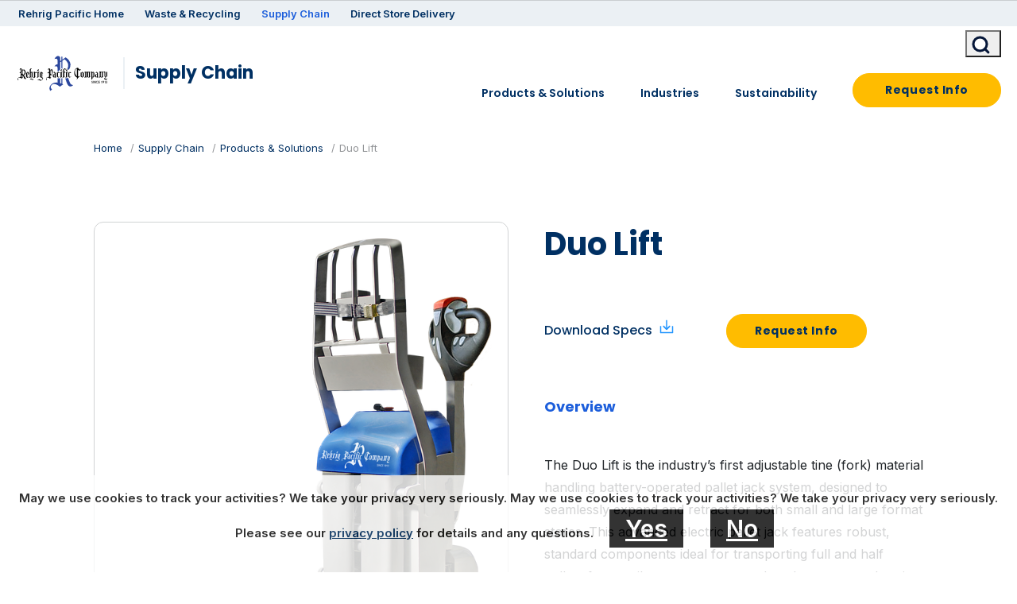

--- FILE ---
content_type: text/html; charset=UTF-8
request_url: https://www.rehrigpacific.com/supply-chain/products-and-solutions/fusion-duo-lift
body_size: 9975
content:
<!DOCTYPE html>
<html lang="en">
<head>

    <meta charset="utf-8">
    <meta name="viewport" content="width=device-width, initial-scale=1">

    
<title>Comprehensive Supply Chain Solutions | Rehrig Pacific</title>

<meta http-equiv="content-type" content="text/html; charset=UTF-8"/>
<meta name="description" content="Discover the advanced electric pallet jack system from Rehrig Pacific, the Duo Lift. With its compact chassis and near-silent AC Drive System, it's perfect for reliable and agile beer and beverage delivery lift operations."/>
<meta name="msapplication-TileImage" content="https://www.rehrigpacific.com/application/files/7717/2304/9874/RPC-favicon_windows.png"/>
<meta name="theme-color" content="rgb(13, 64, 190)"/>
<link rel="shortcut icon" href="https://www.rehrigpacific.com/application/files/8517/2304/9873/RPC-Favicon.ico" type="image/x-icon"/>
<link rel="icon" href="https://www.rehrigpacific.com/application/files/8517/2304/9873/RPC-Favicon.ico" type="image/x-icon"/>
<link rel="apple-touch-icon" href="https://www.rehrigpacific.com/application/files/8517/2304/9874/RPC-favicon_iphone.png"/>
<link rel="canonical" href="https://www.rehrigpacific.com/supply-chain/products-and-solutions">
<script type="text/javascript">
    var CCM_DISPATCHER_FILENAME = "/index.php";
    var CCM_CID = 397;
    var CCM_EDIT_MODE = false;
    var CCM_ARRANGE_MODE = false;
    var CCM_IMAGE_PATH = "/concrete/images";
    var CCM_APPLICATION_URL = "https://www.rehrigpacific.com";
    var CCM_REL = "";
    var CCM_ACTIVE_LOCALE = "en_US";
    var CCM_USER_REGISTERED = false;
</script>

<script type="text/javascript">var divisionID = 3;</script>
<script type="text/javascript" src="/concrete/js/jquery.js?ccm_nocache=9d1b721ce5fb89d656f27c08f4b1431432b2b8de"></script>
<link href="/concrete/css/features/imagery/frontend.css?ccm_nocache=9d1b721ce5fb89d656f27c08f4b1431432b2b8de" rel="stylesheet" type="text/css" media="all">

<!-- Google Tag Manager GO Container -->
<script>(function(w,d,s,l,i){w[l]=w[l]||[];w[l].push({'gtm.start':
new Date().getTime(),event:'gtm.js'});var f=d.getElementsByTagName(s)[0],
j=d.createElement(s),dl=l!='dataLayer'?'&l='+l:'';j.async=true;j.src=
'https://www.googletagmanager.com/gtm.js?id='+i+dl;f.parentNode.insertBefore(j,f);
})(window,document,'script','dataLayer','GTM-WTLPCDV');</script>
<!-- End Google Tag Manager -->

<!-- Google Tag Manager Rehrig Container -->
<script>(function(w,d,s,l,i){w[l]=w[l]||[];w[l].push({'gtm.start':
new Date().getTime(),event:'gtm.js'});var f=d.getElementsByTagName(s)[0],
j=d.createElement(s),dl=l!='dataLayer'?'&l='+l:'';j.async=true;j.src=
'https://www.googletagmanager.com/gtm.js?id='+i+dl;f.parentNode.insertBefore(j,f);
})(window,document,'script','dataLayer','GTM-5JQQMB3P');</script>
<!-- End Google Tag Manager -->

    <meta property="og:image" content="https://www.rehrigpacific.com/packages/rehrig/themes/rehrig/dist/css/images/rehrig_logo_v3.jpg" />
        <meta property="og:title" content="Products &amp; Solutions"/>
            <meta property="og:description" content="Discover the advanced electric pallet jack system from Rehrig Pacific, the Duo Lift. With its compact chassis and near-silent AC Drive System, it's perfect for reliable and agile beer and beverage delivery lift operations."/>
            <meta property="og:type" content="website" />
    <meta property="og:image:width" content="1135"/>
    <meta property="og:image:height" content="432"/>

    <link rel="preconnect" href="https://fonts.googleapis.com">
    <link rel="preconnect" href="https://fonts.gstatic.com" crossorigin>
    <link href="https://fonts.googleapis.com/css2?family=Inter:wght@100;400;600&family=Poppins:wght@100;300;400;500;600;700&display=swap" rel="stylesheet">

    <link rel="stylesheet" href="https://cdn.jsdelivr.net/npm/bootstrap@5.2.0/dist/css/bootstrap.min.css">
    <link href="/packages/rehrig/themes/rehrig/dist/js/vendor/slick/slick/slick.css" rel="stylesheet" />
    <link href="/packages/rehrig/themes/rehrig/dist/js/vendor/slick/slick/slick-theme.css" rel="stylesheet" />
    <link href="/packages/rehrig/themes/rehrig/dist/js/vendor/magnific/dist/magnific-popup.css" rel="stylesheet" />

    <link rel="stylesheet" href="/packages/rehrig/themes/rehrig/dist/css/style.min.css?1768712400" />

</head>
<body>
<!-- Google Tag Manager (noscript) -->
<noscript><iframe src="https://www.googletagmanager.com/ns.html?id=GTM-WTLPCDV" height="0" width="0" style="display:none;visibility:hidden"></iframe></noscript>
<!-- End Google Tag Manager (noscript) -->

<!-- Google Tag Manager - Rehrig Container (noscript) -->
<noscript><iframe src="https://www.googletagmanager.com/ns.html?id=GTM-5JQQMB3P" height="0" width="0" style="display:none;visibility:hidden"></iframe></noscript>
<!-- End Google Tag Manager (noscript) -->


<a tabindex="1" href="#main" style="position: absolute;top: -99999px;width: 1px;height: 1px;overflow: hidden;">Skip to main content</a>
<div class="ccm-page ccm-page-id-397 page-type-product-search page-template-product-search ccm-production-mode-development">
    <div class="site-search-wrapper d-flex align-items-center justify-content-center">
        <div class="autocomplete-container" id="autocomplete" data-intro="Search for pages and products">
        </div>
    </div><main id="main" class="main">
    <div class="masthead">
        <!-- Side Wide -->
        <div class="global-nav-wrapper">
            <nav>
                <ul>
                    <li><a href="https://www.rehrigpacific.com/">Rehrig <br class="d-inline-block d-sm-none" />Pacific <br class="d-inline-block d-sm-none" />Home</a></li>
                                            <li class=""><a class="" href="https://www.rehrigpacific.com/waste-and-recycling">Waste & Recycling</a></li>
                                                <li class="active"><a class="active" href="https://www.rehrigpacific.com/supply-chain">Supply Chain</a></li>
                                                <li class=""><a class="" href="https://www.rehrigpacific.com/direct-store-delivery">Direct Store Delivery</a></li>
                                        </ul>
            </nav>
        </div>
        <!-- Micro Site Specific -->
        <div class="site-nav-wrapper">
    <div class="d-flex justify-content-between align-items-center">
        <div class="logo-wrapper d-flex align-items-center">
            <button class="hamburger hamburger--collapse-r" type="button" id="mobile-nav-toggle" aria-label="Main Navigation" aria-controls="mobile-navigation">
                          <span class="hamburger-box">
                            <span class="hamburger-inner"></span>
                          </span>
            </button>
            <!--<a href="" class="logo microsite d-flex align-items-center"><img src="/dist/css/images/rehrig_logo.svg" alt="Rehrig Pacific Company" /> <span></span> </a>-->
            <div class="logo microsite d-flex align-items-center"><a href="https://www.rehrigpacific.com/" class="micro-logo-home"><img src="/packages/rehrig/themes/rehrig/dist/css/images/rehrig_logo_v2.svg" alt="Rehrig Pacific Company" /></a> <a class="micro-site-title" href="https://www.rehrigpacific.com/supply-chain">Supply Chain</a></div>
        </div>
        <div class="navigation-wrapper">
            <div class="utilities microsite d-flex justify-content-end">
                <button type="button" title="Search" class="btn-search" aria-label="Search website"><svg class="icon-search" width="24" height="24" viewBox="0 0 24 24" fill="none" xmlns="http://www.w3.org/2000/svg" aria-hidden="true">
                        <path d="M10.5 19C15.1944 19 19 15.1944 19 10.5C19 5.8056 15.1944 2 10.5 2C5.8056 2 2 5.8056 2 10.5C2 15.1944 5.8056 19 10.5 19Z" fill="white"/>
                        <path d="M10.5 19C15.1944 19 19 15.1944 19 10.5C19 5.8056 15.1944 2 10.5 2C5.8056 2 2 5.8056 2 10.5C2 15.1944 5.8056 19 10.5 19Z" stroke="#081D48" stroke-width="3" stroke-linejoin="round"/>
                        <path d="M10.5 19C15.1944 19 19 15.1944 19 10.5C19 5.8056 15.1944 2 10.5 2C5.8056 2 2 5.8056 2 10.5C2 15.1944 5.8056 19 10.5 19Z" stroke="black" stroke-opacity="0.2" stroke-width="3" stroke-linejoin="round"/>
                        <path d="M16.6108 16.6108L20.8535 20.8535" stroke="#081D48" stroke-width="3" stroke-linecap="round" stroke-linejoin="round"/>
                        <path d="M16.6108 16.6108L20.8535 20.8535" stroke="black" stroke-opacity="0.2" stroke-width="3" stroke-linecap="round" stroke-linejoin="round"/>
                    </svg></button>
            </div>
            <nav aria-label="Main navigation" class="masthead-navigation-wrapper">
                <ul class="masthead-navigation"><li class="jumbo"><a href="https://www.rehrigpacific.com/supply-chain/products-and-solutions" target="_self" class="jumbo pid-397">Products &amp; Solutions</a><div class="dd-container">        <div class="container-fluid menu-four-col-centered">
            <div class="row">
                <div class="col">
                    <div class="jumbo-nav-cell">
                        

    <p class="subtitle-medium">Core Plastic</p>

<p class="subtitle"><a class="prefilter" href="/supply-chain/products-and-solutions#f=27">Pack &amp; Protect</a></p>

<p><a class="prefilter" href="https://www.rehrigpacific.com/supply-chain/products-and-solutions/autostore">AutoStore</a></p>

<p><a class="prefilter" href="https://www.rehrigpacific.com/supply-chain/products-and-solutions/pallets">Pallets</a></p>

<p><a class="prefilter" href="/supply-chain/products-and-solutions#f=28">Bins</a></p>

<p><a class="prefilter" href="/supply-chain/products-and-solutions#f=29">Reusable Plastic Containers</a></p>

<p><a class="prefilter" href="https://www.rehrigpacific.com/supply-chain/products-and-solutions/trays">Trays</a></p>

<p><a class="prefilter" href="/supply-chain/products-and-solutions#f=31">Eggs</a></p>

<p><a class="prefilter" href="/supply-chain/products-and-solutions#f=32">Crates</a></p>

<p><a class="prefilter" href="/supply-chain/products-and-solutions#f=118">Totes</a></p>

<p><a class="prefilter" href="/supply-chain/products-and-solutions#f=33">Beverage Crates</a></p>

                    </div>
                </div>
                <div class="col">
                    <div class="jumbo-nav-cell">
                        

    <p class="subtitle-medium">Material Handling</p>

<p class="subtitle"><a href="https://www.rehrigpacific.com/supply-chain/products-and-solutions/fusion-material-handling">Move &amp; Lift</a></p>

<p><a class="prefilter" href="/supply-chain/products-and-solutions?#f=34">Lifts &amp; Sleds</a></p>

<p><a href="/qtek">QTEK Pallet Solutions</a></p>

                    </div>
                </div>
                <div class="col">
                    <div class="jumbo-nav-cell">
                        

    <p class="subtitle-medium">Technology</p>

<p class="subtitle"><a href="https://www.rehrigpacific.com/supply-chain/products-and-solutions/vision-technology-supply-chain">Scan &amp; Track</a></p>

<p><a href="https://www.rehrigpacific.com/supply-chain/products-and-solutions/vision-technology-supply-chain">Discover Technology</a></p>

<p><a href="https://www.rehrigpacific.com/supply-chain/products-and-solutions/vision-software/asset-tracker-supply-chain">Asset Tracker</a></p>

<p><a href="https://www.rehrigpacific.com/supply-chain/products-and-solutions/vision-technology-supply-chain/vision-object-recognition-supply-chain">Vision&reg; Object Recognition</a></p>

<p><a href="https://www.rehrigpacific.com/supply-chain/products-and-solutions/vision-technology-supply-chain/delivery-lot">Delivery IoT</a></p>

                    </div>
                </div>
                <div class="col">
                    <div class="jumbo-nav-cell">
                        

    <p class="subtitle-medium">Services</p>

<p class="subtitle"><a href="https://www.rehrigpacific.com/supply-chain/services">Service &amp; Maintain</a></p>

<p><a href="https://www.rehrigpacific.com/supply-chain/services">Our Services</a></p>

                    </div>
                </div>
            </div>
        </div>
        </div></li><li class="jumbo"><a href="https://www.rehrigpacific.com/supply-chain/industries" target="_self" class="jumbo pid-268">Industries</a><div class="dd-container">        <div class="menu-icon-grid-container">
            <div class="menu-icon-grid">
                

    <div class="menu-icon">
    <a href="https://www.rehrigpacific.com/supply-chain/industries/agriculture" target="_self">
        <figure>
            <img src="/application/files/4816/8838/9398/icon_agriculture.svg" alt="Agriculture">
        </figure>
        <span>Agriculture</span>
    </a>
</div>


    <div class="menu-icon">
    <a href="https://www.rehrigpacific.com/supply-chain/industries/bakery" target="_self">
        <figure>
            <img src="/application/files/2416/8839/0511/icon_bakery.svg" alt="Bakery">
        </figure>
        <span>Bakery</span>
    </a>
</div>


    <div class="menu-icon">
    <a href="https://www.rehrigpacific.com/supply-chain/industries/beer-wine-and-spirits-supply-chain" target="_self">
        <figure>
            <img src="/application/files/9216/8839/0511/icon_beer-wine-spirits.svg" alt="Beer, wine &amp; spirits">
        </figure>
        <span>Beer, wine & spirits</span>
    </a>
</div>


    <div class="menu-icon">
    <a href="https://www.rehrigpacific.com/supply-chain/industries/beverage-supplychain" target="_self">
        <figure>
            <img src="/application/files/7416/8839/0511/icon_beverage.svg" alt="Beverage">
        </figure>
        <span>Beverage</span>
    </a>
</div>


    <div class="menu-icon">
    <a href="https://www.rehrigpacific.com/supply-chain/industries/dairy" target="_self">
        <figure>
            <img src="/application/files/7916/8839/0511/icon_dairy.svg" alt="Dairy">
        </figure>
        <span>Dairy</span>
    </a>
</div>


    <div class="menu-icon">
    <a href="https://www.rehrigpacific.com/supply-chain/industries/ecommerce" target="_self">
        <figure>
            <img src="/application/files/8616/8839/0512/icon_ecommerce.svg" alt="Ecommerce">
        </figure>
        <span>Ecommerce</span>
    </a>
</div>


    <div class="menu-icon">
    <a href="https://www.rehrigpacific.com/supply-chain/industries/food-service" target="_self">
        <figure>
            <img src="/application/files/9016/8839/0512/icon_food-service.svg" alt="Foodservice">
        </figure>
        <span>Foodservice</span>
    </a>
</div>


    <div class="menu-icon">
    <a href="https://www.rehrigpacific.com/supply-chain/industries/pharmaceuticals" target="_self">
        <figure>
            <img src="/application/files/1216/8839/0512/icon_pharmaceuticals.svg" alt="Pharmaceuticals">
        </figure>
        <span>Pharmaceuticals</span>
    </a>
</div>


    <div class="menu-icon">
    <a href="https://www.rehrigpacific.com/supply-chain/industries/protein" target="_self">
        <figure>
            <img src="/application/files/4916/8839/0512/icon_protein.svg" alt="Protein">
        </figure>
        <span>Protein</span>
    </a>
</div>


    <div class="menu-icon">
    <a href="https://www.rehrigpacific.com/supply-chain/industries/retail-and-grocery" target="_self">
        <figure>
            <img src="/application/files/6016/8839/0512/icon_retail.svg" alt="Retail &amp; grocery">
        </figure>
        <span>Retail & grocery</span>
    </a>
</div>
            </div>
        </div>
        </div></li><li class=""><a href="https://www.rehrigpacific.com/supply-chain/sustainability" target="_self" class=" pid-269">Sustainability</a></li></ul>                <span class="masthead-cta"><a href="https://rehrig.my.site.com/ContactUs/s/" target="_blank" class="btn small">Request Info</a></span>
            </nav>
        </div>
    </div>
</div>
<div class="mobile-nav-container" aria-hidden="true" id="mobile-nav-container" aria-labelledby="mobile-nav-toggle">
    <nav role="navigation" aria-label="Mobile Navigation" class="mobile-nav">
        <ul><li class="nav-selected nav-path-selected"><a href="https://www.rehrigpacific.com/supply-chain/products-and-solutions" target="_self" class="nav-selected nav-path-selected">Products &amp; Solutions</a><button class="mobile-nav-toggle"></button><ul><li class=""><a href="https://www.rehrigpacific.com/supply-chain/products-and-solutions/autostore" target="_self" class="">AutoStore</a></li><li class=""><a href="https://www.rehrigpacific.com/supply-chain/products-and-solutions/pallets" target="_self" class="">Pallets</a></li><li class=""><a href="https://www.rehrigpacific.com/supply-chain/products-and-solutions#f=29" target="_self" class="">Reusable Plastic Containers</a></li><li class=""><a href="https://www.rehrigpacific.com/supply-chain/products-and-solutions/trays" target="_self" class="">Quality Bakery Trays for Buns, Rolls, and Artisanal Breads</a></li><li class=""><a href="https://www.rehrigpacific.com/supply-chain/products-and-solutions#f=31" target="_self" class="">Eggs</a></li><li class=""><a href="https://www.rehrigpacific.com/supply-chain/products-and-solutions#f=32" target="_self" class="">Crates</a></li><li class=""><a href="https://www.rehrigpacific.com/supply-chain/products-and-solutions#f=118" target="_self" class="">Totes</a></li><li class=""><a href="https://www.rehrigpacific.com/supply-chain/products-and-solutions#f=33" target="_self" class="">Beverage Crates</a></li><li class=""><a href="https://www.rehrigpacific.com/supply-chain/products-and-solutions/fusion-material-handling" target="_self" class="">Lifts &amp; Sleds</a></li><li class=""><a href="https://www.rehrigpacific.com/QTEK" target="_self" class="">QTEK Pallet Solutions</a></li><li class=""><a href="https://www.rehrigpacific.com/supply-chain/products-and-solutions/vision-technology-supply-chain" target="_self" class="">Discover Technology</a><button class="mobile-nav-toggle"></button><ul><li class=""><a href="https://www.rehrigpacific.com/supply-chain/products-and-solutions/vision-software/asset-tracker-supply-chain" target="_self" class="">Pallet Asset Tracker</a></li><li class=""><a href="https://www.rehrigpacific.com/supply-chain/products-and-solutions/vision-technology-supply-chain/vision-object-recognition-supply-chain" target="_self" class="">Vision&reg; Object Recognition</a></li><li class=""><a href="https://www.rehrigpacific.com/supply-chain/products-and-solutions/vision-technology-supply-chain/delivery-lot" target="_self" class="">Delivery loT</a></li></ul></li><li class=""><a href="https://www.rehrigpacific.com/supply-chain/services" target="_self" class="">Service &amp; Maintain</a></li></ul></li><li class=""><a href="https://www.rehrigpacific.com/supply-chain/industries" target="_self" class="">Industries</a><button class="mobile-nav-toggle"></button><ul><li class=""><a href="https://www.rehrigpacific.com/supply-chain/industries/agriculture" target="_self" class="">Agriculture</a></li><li class=""><a href="https://www.rehrigpacific.com/supply-chain/industries/bakery" target="_self" class="">Bakery</a></li><li class=""><a href="https://www.rehrigpacific.com/supply-chain/industries/beer-wine-and-spirits-supply-chain" target="_self" class="">Beer, Wine &amp; Spirits</a></li><li class=""><a href="https://www.rehrigpacific.com/supply-chain/industries/beverage-supplychain" target="_self" class="">Beverage</a></li><li class=""><a href="https://www.rehrigpacific.com/supply-chain/industries/dairy" target="_self" class="">Dairy</a></li><li class=""><a href="https://www.rehrigpacific.com/supply-chain/industries/ecommerce" target="_self" class="">Ecommerce</a></li><li class=""><a href="https://www.rehrigpacific.com/supply-chain/industries/food-service" target="_self" class="">Foodservice</a></li><li class=""><a href="https://www.rehrigpacific.com/supply-chain/industries/pharmaceuticals" target="_self" class="">Pharmaceuticals</a></li><li class=""><a href="https://www.rehrigpacific.com/supply-chain/industries/protein" target="_self" class="">Protein</a></li><li class=""><a href="https://www.rehrigpacific.com/supply-chain/industries/retail-and-grocery" target="_self" class="">Retail &amp; Grocery</a></li></ul></li><li class=""><a href="https://www.rehrigpacific.com/supply-chain/sustainability" target="_self" class="">Sustainability</a></li></ul>        <div class="mobile-cta">
            <a href="https://rehrig.my.site.com/ContactUs/s/" target="_blank" class="btn small">Request A Quote</a>
        </div>
    </nav>
</div>    </div>
<div class="product-page-wrapper">

    <nav role="navigation" aria-label="Breadcrumb navigation"><ul class="breadcrumbs"><li><a href="https://www.rehrigpacific.com/" target="_self">Home</a></li><li><a href="https://www.rehrigpacific.com/supply-chain" target="_self">Supply Chain</a></li><li><a href="https://www.rehrigpacific.com/supply-chain/products-and-solutions" target="_self">Products &amp; Solutions</a></li><li>Duo Lift</li></ul></nav>
    <div class="product-page-header">
        <div class="product-photos">
                            <div class="photos">
                    <div class="product-photos-carousel">
                                                        <div><span><img src="/application/files/4617/3696/4812/rehrig-duo-lift.png" alt="Photo of a Duo Lift" /></span></div>
                                                            <div><span><img src="/application/files/2717/4465/9498/Rehrig_Pacific_Duo_Lift_2.0_IoT.jpg" alt="Photo of the duo lift 2.0 magnifying its battery." /></span></div>
                                                            <div>
                                    <span class="video">
                                        <button type="button" aria-label="Watch Video" class="play-button product" data-videourl="https://player.vimeo.com/progressive_redirect/playback/858768297/rendition/1080p/file.mp4?loc=external&signature=d6bba4d331d154604b514656dd7f803b532a929e38de19970ba6487e4fecaa52"><svg width="66" height="66" viewBox="0 0 66 66" fill="none" xmlns="http://www.w3.org/2000/svg" aria-hidden="true">
                                            <circle opacity="0.35" cx="33" cy="33" r="33" fill="white"></circle>
                                            <circle class="inner" opacity="0.9" cx="33.0001" cy="33.0001" r="29.2286" fill="white"></circle>
                                            <path d="M28.5726 24.3481C28.5726 23.5284 29.5046 23.0569 30.165 23.5425L42.5337 32.6374C43.0772 33.037 43.0772 33.849 42.5337 34.2487L30.1647 43.3435C29.5043 43.8291 28.5723 43.3576 28.5723 42.5379L28.5726 24.3481Z" fill="#208CF0"></path>
                                        </svg></button>
                                        <img src="/application/files/5717/3342/8785/A-Photo-Of-A-Duo-Lift-For-A-Video-Thumbnail.webp" alt="A duo lift sits on a black floor with glowing white lines." />
                                    </span>
                                </div>
                                                                <div>
                                    <span class="video">
                                        <button type="button" aria-label="Watch Video" class="play-button product" data-videourl="https://player.vimeo.com/progressive_redirect/playback/920272903/rendition/1080p/file.mp4?loc=external&signature=bc60ff0cfd5f7a010749de88450680a5dc9f53fbf78db423d2ba39d918414aec"><svg width="66" height="66" viewBox="0 0 66 66" fill="none" xmlns="http://www.w3.org/2000/svg" aria-hidden="true">
                                            <circle opacity="0.35" cx="33" cy="33" r="33" fill="white"></circle>
                                            <circle class="inner" opacity="0.9" cx="33.0001" cy="33.0001" r="29.2286" fill="white"></circle>
                                            <path d="M28.5726 24.3481C28.5726 23.5284 29.5046 23.0569 30.165 23.5425L42.5337 32.6374C43.0772 33.037 43.0772 33.849 42.5337 34.2487L30.1647 43.3435C29.5043 43.8291 28.5723 43.3576 28.5723 42.5379L28.5726 24.3481Z" fill="#208CF0"></path>
                                        </svg></button>
                                        <img src="/application/files/7517/2062/8750/Rehrig_Pacific_Duo_Lift_Video.jpg" alt="A close-up of a blue and black duo lift on a warehouse floor." />
                                    </span>
                                </div>
                                                    </div>
                </div>
                <div class="thumbnails">
                    <div class="product-thumbnails-carousel">
                                                        <div><span><img src="/application/files/4617/3696/4812/rehrig-duo-lift.png" alt="Photo of a Duo Lift" /></span></div>
                                                            <div><span><img src="/application/files/2717/4465/9498/Rehrig_Pacific_Duo_Lift_2.0_IoT.jpg" alt="Photo of the duo lift 2.0 magnifying its battery." /></span></div>
                                                            <div>
                                    <span class="video">
                                        <svg width="66" height="66" viewBox="0 0 66 66" fill="none" xmlns="http://www.w3.org/2000/svg" aria-hidden="true">
                                            <circle opacity="0.35" cx="33" cy="33" r="33" fill="white"></circle>
                                            <circle class="inner" opacity="0.9" cx="33.0001" cy="33.0001" r="29.2286" fill="white"></circle>
                                            <path d="M28.5726 24.3481C28.5726 23.5284 29.5046 23.0569 30.165 23.5425L42.5337 32.6374C43.0772 33.037 43.0772 33.849 42.5337 34.2487L30.1647 43.3435C29.5043 43.8291 28.5723 43.3576 28.5723 42.5379L28.5726 24.3481Z" fill="#208CF0"></path>
                                        </svg>
                                        <img src="/application/files/5717/3342/8785/A-Photo-Of-A-Duo-Lift-For-A-Video-Thumbnail.webp" alt="A duo lift sits on a black floor with glowing white lines." />
                                    </span>
                                </div>
                                                            <div>
                                    <span class="video">
                                        <svg width="66" height="66" viewBox="0 0 66 66" fill="none" xmlns="http://www.w3.org/2000/svg" aria-hidden="true">
                                            <circle opacity="0.35" cx="33" cy="33" r="33" fill="white"></circle>
                                            <circle class="inner" opacity="0.9" cx="33.0001" cy="33.0001" r="29.2286" fill="white"></circle>
                                            <path d="M28.5726 24.3481C28.5726 23.5284 29.5046 23.0569 30.165 23.5425L42.5337 32.6374C43.0772 33.037 43.0772 33.849 42.5337 34.2487L30.1647 43.3435C29.5043 43.8291 28.5723 43.3576 28.5723 42.5379L28.5726 24.3481Z" fill="#208CF0"></path>
                                        </svg>
                                        <img src="/application/files/7517/2062/8750/Rehrig_Pacific_Duo_Lift_Video.jpg" alt="A close-up of a blue and black duo lift on a warehouse floor." />
                                    </span>
                                </div>
                                                </div>
                </div>
                        </div>
        <div class="product-details">
            <div class="product-details-body">
                <h1>Duo Lift</h1>
                <div class="assets">
                                                <a href="https://www.rehrigpacific.com/download_file/force/0ebc222b-424b-4790-84bf-29219caaf0f2/397" class="text-link download">Download Specs</a>
                                                <a href="https://rehrig.my.site.com/ContactUs/s/" target="_blank" class="btn small">Request Info</a>
                                    </div>
                                <div class="intro">
                    <span class="subtitle">Overview</span>
                    <p><p>The Duo Lift is the industry&rsquo;s first adjustable tine (fork) material handling battery-operated pallet jack system, designed to seamlessly expand and retract for both small and large format stores. This advanced electric pallet jack features robust, standard components ideal for transporting full and half pallets from trailers to stores or coolers. Its compact chassis easily navigates tight aisles and coolers, while the zero-turn radius and upright controls ensure exceptional maneuverability. The near-silent AC Drive System and lightweight design (including battery) provide smooth and efficient operation. Fully powered for drive, lift, lower, expansion, and retraction, it&rsquo;s perfect for C-stores and any environment needing reliable, quiet, and agile pallet handling.</p>

<p><a class="text-link" href="https://www.rehrigpacific.com/download_file/view/343ee3c0-4124-4bf4-a261-e0baa3056324" target="_blank">Download Brochure</a></p></p>
                </div>
                            </div>
        </div>
    </div>

    <div class="product-page-body">

                    <span class="subtitle">Product Specifications</span>
            <div class="spec-table-container">
                <div class="spec-table-wrapper">
<table border="0" class="spec-table">
	<thead>
		<tr>
			<th>Specifications</th>
			<th>IN/LB</th>
			<th>MM/KG</th>
		</tr>
	</thead>
	<tbody>
		<tr>
			<td>Length - Short Tine (L1)&nbsp;</td>
			<td>60</td>
			<td>1524</td>
		</tr>
		<tr>
			<td>Length - Long Tine (L2)</td>
			<td>65</td>
			<td>1651</td>
		</tr>
		<tr>
			<td>Chassis Width (W)</td>
			<td>20</td>
			<td>508</td>
		</tr>
		<tr>
			<td>Narrow Tine Span (T1)</td>
			<td>14.6</td>
			<td>370</td>
		</tr>
		<tr>
			<td>Wide Tine Span (T2)</td>
			<td>23.6</td>
			<td>600</td>
		</tr>
		<tr>
			<td>Height (H)</td>
			<td>58</td>
			<td>1473</td>
		</tr>
		<tr>
			<td>Weight - Short Tine</td>
			<td>590</td>
			<td>267</td>
		</tr>
		<tr>
			<td>Weight - Long Tine</td>
			<td>630</td>
			<td>285</td>
		</tr>
		<tr>
			<td>Load Capacity</td>
			<td>4000</td>
			<td>1800</td>
		</tr>
	</tbody>
</table>
</div>            </div>
            
        <span class="subtitle">Product Details</span>

                <div class="product-details-container">
            <ul>
	<li>Industry&rsquo;s first adjustable tine span system expands and retracts for large and small format stores</li>
	<li>Powerful 48V drive system to handle heavy pallet loads and steep inclines</li>
	<li>Turtle mode to limit the speed for improved control in tight spaces</li>
	<li>Lightweight 30Ah lithium-ion battery easily lasts a full shift with toolless quick swapping when necessary</li>
	<li>4000lb max load capacity to accommodate Duo half pallets, full size 40&rdquo;x48&rdquo; plastic and wood pallets</li>
	<li>Highly maneuverable with a zero-turn radius and ergonomic upright controls</li>
	<li>Compact chassis design to maneuver through narrow store aisles and into coolers</li>
	<li>Smart enablement capability includes RFID reading, pallet asset tracking, GPS location, critical diagnostics, preventative maintenance alerts and more</li>
	<li>Battery fully charges in approximately 3 hours; battery can be charged when installed in the lift or when removed</li>
	<li>Button to disable electromagnetic brake and allow lift to be manually pushed or pulled</li>
	<li>Durable and robust serviceable components for easy maintenance</li>
	<li>Retracting load belt and backrest with E-track slots for securing pallet load</li>
</ul>        </div>
        <button class="see-more-details" type="button">See More Details</button>
                    <div class="related-products">
                <h4>Related Products</h4>

                <div class="related-products-carousel">
                                            <div class="related-product-item">
                            <a href="https://www.rehrigpacific.com/supply-chain/products-and-solutions/fusion-gs-agile-sled">
                                <figure style="background-image: url(/application/files/6716/9116/9964/fusion-gs-agile-sled-v1.png);" aria-label="Photo of GS Agile Sled"></figure>
                                <h6 style="padding-bottom: 10px;">GS Agile Sled</h6>
                                <!--<span class="subtitle"></span>-->
                            </a>
                        </div>
                                                <div class="related-product-item">
                            <a href="https://www.rehrigpacific.com/supply-chain/products-and-solutions/fusion-geo-system-pallet-475">
                                <figure style="background-image: url(/application/files/8816/9117/0066/Fusion-Geo-System-Pallet-47.5-Crop_converted.png);" aria-label="Photo of Geo System Pallet 47.5&quot;"></figure>
                                <h6 style="padding-bottom: 10px;">Geo System Pallet 47.5"</h6>
                                <!--<span class="subtitle"></span>-->
                            </a>
                        </div>
                                                <div class="related-product-item">
                            <a href="https://www.rehrigpacific.com/supply-chain/products-and-solutions/fusion-hybrid-sled">
                                <figure style="background-image: url(/application/files/2517/3153/5265/Hybrid_Material_Handling_Sled_V2.png);" aria-label="Photo of Hybrid Sled"></figure>
                                <h6 style="padding-bottom: 10px;">Hybrid Sled</h6>
                                <!--<span class="subtitle"></span>-->
                            </a>
                        </div>
                                                <div class="related-product-item">
                            <a href="https://www.rehrigpacific.com/supply-chain/products-and-solutions/fusion-hybrid-sled">
                                <figure style="background-image: url(/application/files/3916/9644/7323/img_vid_still_HYBRID_animation.png);" aria-label="Photo of Hybrid Sled"></figure>
                                <h6 style="padding-bottom: 10px;">Hybrid Sled</h6>
                                <!--<span class="subtitle"></span>-->
                            </a>
                        </div>
                                        </div>

            </div>
            
    </div>

</div>

        <footer class="global-footer" style="">
            <div class="footer-nav-wrapper">
                <div class="container">
                    <div class="row">
                        <div class="col-12 col-sm-12 col-md-3 col-lg-2 order-2 order-lg-1">
                            <div class="footer-cell-wrapper">
                                <div class="footer-cell-header">
                                    

    <p><a class="subtitle" href="https://www.rehrigpacific.com/supply-chain/products-and-solutions">Products &amp; Solutions</a></p>

                                </div>
                                <div class="footer-cell-body">
                                    

    <ul>
	<li><a href="/supply-chain/products-and-solutions#f=27%2C28%2C29%2C30%2C31%2C32%2C33">Plastic Products</a></li>
	<li><a href="https://www.rehrigpacific.com/supply-chain/products-and-solutions/fusion-material-handling">Material Handling</a></li>
	<li><a href="https://www.rehrigpacific.com/direct-store-delivery/products-and-solutions/vision-object-recognition-dsd">Technology</a></li>
	<li><a href="https://www.rehrigpacific.com/supply-chain/services">Services</a></li>
</ul>

                                </div>
                            </div>
                        </div>
                        <div class="col-12 col-sm-12 col-md-3 col-lg-2 order-3 order-lg-2">
                            <div class="footer-cell-wrapper">
                                <div class="footer-cell-header">
                                    

    <p><a class="subtitle" href="https://www.rehrigpacific.com/supply-chain/industries">Industries</a></p>

                                </div>
                                <div class="footer-cell-body">
                                    

    <ul>
	<li><a href="https://www.rehrigpacific.com/supply-chain/industries/agriculture">Agriculture</a></li>
	<li><a href="https://www.rehrigpacific.com/supply-chain/industries/bakery">Bakery</a></li>
	<li><a href="https://www.rehrigpacific.com/supply-chain/industries/beer-wine-and-spirits-supply-chain">Beer, Wine &amp; Spirits</a></li>
	<li><a href="https://www.rehrigpacific.com/supply-chain/industries/beverage-supplychain">Beverage</a></li>
	<li><a href="https://www.rehrigpacific.com/supply-chain/industries/dairy">Dairy</a></li>
	<li><a href="https://www.rehrigpacific.com/supply-chain/industries/ecommerce">Ecommerce</a></li>
	<li><a href="https://www.rehrigpacific.com/supply-chain/industries/food-service">Food Service</a></li>
	<li><a href="https://www.rehrigpacific.com/supply-chain/industries/pharmaceuticals">Pharmaceutical</a></li>
	<li><a href="https://www.rehrigpacific.com/supply-chain/industries/protein">Protein</a></li>
	<li><a href="https://www.rehrigpacific.com/supply-chain/industries/retail-and-grocery">Retail</a></li>
</ul>

                                </div>
                            </div>
                        </div>
                        <div class="col-12 col-sm-12 col-md-3 col-lg-2 order-4 order-lg-3">
                            <div class="footer-cell-wrapper">
                                <div class="footer-cell-header">
                                    

    <p><a class="subtitle" href="https://www.rehrigpacific.com/about">Who We Are</a></p>

                                </div>
                                <div class="footer-cell-body">
                                    

    <ul>
	<li><a href="https://www.rehrigpacific.com/about">About</a></li>
	<li><a href="https://www.rehrigpacific.com/about/history">Our History</a></li>
	<li><a href="https://www.rehrigpacific.com/about/events">Events</a></li>
	<li><a href="https://www.rehrigpacific.com/about/news">News</a></li>
	<li><a href="https://www.rehrigpacific.com/careers">Careers</a></li>
	<li><a href="https://www.rehrigpacific.com/about/leadership-team">Leadership Team</a></li>
	<li><a href="https://www.rehrigpacific.com/about/board-of-directors">Board of Directors</a></li>
</ul>

                                </div>
                            </div>
                        </div>
                        <div class="col-12 col-sm-12 col-md-3 col-lg-2 order-5 order-lg-4">
                            <div class="footer-cell-wrapper">
                                <div class="footer-cell-header">
                                    

    <p><a class="subtitle" href="https://www.rehrigpacific.com/supply-chain/sustainability">Sustainability</a></p>

                                </div>
                                <div class="footer-cell-body">
                                                                    </div>
                            </div>
                        </div>
                        <div class="col-12 col-sm-12 col-md-12 col-lg-4 order-1 order-lg-5">
                            <div class="footer-cell-wrapper footer-cta">
                                

    <h4>Have A Question?</h4>

<p><a class="btn small white outlined" href="https://rehrig.my.site.com/ContactUs/s/" target="_blank">Contact Us</a></p>

                            </div>
                        </div>
                    </div>
                </div>
                <!-- BrightEdge -->
                <div class="container">
                    <div class="row">
                        <div class="col-12"><div class="be-ix-link-block"></div></div>
                    </div>
                </div>
            </div>
            <div class="footer-legal-wrapper">
                <div class="container">
                    <div class="row">
                        <div class="col">
                            <div class="copyright-container d-flex justify-content-between">
                                <div class="copyright">
                                    &copy; 2026 Rehrig Pacific Company. All rights reserved.
                                </div>
                                <div class="socials">
                                    <ul class="social-media-links">
    <li><a href="https://www.linkedin.com/company/21890/" title="LinkedIn" target="_blank">
            <svg width="12" height="12" viewBox="0 0 12 12" fill="none" xmlns="http://www.w3.org/2000/svg">
                <path d="M1.48355 2.9671C2.30289 2.9671 2.9671 2.30289 2.9671 1.48355C2.9671 0.664208 2.30289 0 1.48355 0C0.664208 0 0 0.664208 0 1.48355C0 2.30289 0.664208 2.9671 1.48355 2.9671Z" fill="#003063"/>
                <path d="M2.71984 3.95801H0.247258C0.110772 3.95801 0 4.06878 0 4.20527V11.623C0 11.7595 0.110772 11.8703 0.247258 11.8703H2.71984C2.85633 11.8703 2.9671 11.7595 2.9671 11.623V4.20527C2.9671 4.06878 2.85633 3.95801 2.71984 3.95801Z" fill="#003063"/>
                <path d="M10.088 3.54665C9.03126 3.18466 7.70942 3.50263 6.91671 4.07281C6.88951 3.96649 6.79258 3.88737 6.67736 3.88737H4.20478C4.06829 3.88737 3.95752 3.99814 3.95752 4.13463V11.5524C3.95752 11.6889 4.06829 11.7996 4.20478 11.7996H6.67736C6.81385 11.7996 6.92462 11.6889 6.92462 11.5524V6.22149C7.32419 5.8773 7.83898 5.76752 8.26031 5.94653C8.66878 6.11912 8.90269 6.54045 8.90269 7.10172V11.5524C8.90269 11.6889 9.01346 11.7996 9.14994 11.7996H11.6225C11.759 11.7996 11.8698 11.6889 11.8698 11.5524V6.60375C11.8416 4.57178 10.8857 3.81962 10.088 3.54665Z" fill="#003063"/>
            </svg>
        </a>
    </li>
    <li><a href="https://www.facebook.com/RehrigPacificCompany/" title="Follow us on Facebook" target="_blank">
            <svg width="8" height="13" viewBox="0 0 8 13" fill="none" xmlns="http://www.w3.org/2000/svg">
                <path d="M5.96307 2.02078H7.57145C7.71942 2.02078 7.83951 1.90762 7.83951 1.76819V0.252598C7.83951 0.113164 7.71942 0 7.57145 0H5.96307C4.33754 0 3.01438 1.24632 3.01438 2.77858V4.54676H1.13794C0.989965 4.54676 0.869873 4.65993 0.869873 4.79936V6.31495C0.869873 6.45438 0.989965 6.56755 1.13794 6.56755H3.01438V11.8721C3.01438 12.0115 3.13447 12.1247 3.28244 12.1247H4.89082C5.03879 12.1247 5.15888 12.0115 5.15888 11.8721V6.56755H7.03532C7.15059 6.56755 7.25299 6.49783 7.28998 6.39477L7.82611 4.87918C7.85345 4.80239 7.83951 4.71752 7.78912 4.65134C7.73818 4.58566 7.65777 4.54676 7.57145 4.54676H5.15888V2.77858C5.15888 2.36078 5.51969 2.02078 5.96307 2.02078Z" fill="#003063"/>
            </svg>
        </a>
    </li>
    <li><a href="https://twitter.com/RehrigPacificCo" target="_blank" title="Follow us on X (formerly Twitter)">
            <svg width="13" height="12" viewBox="0 0 13 12" fill="none" xmlns="http://www.w3.org/2000/svg">
                <g clip-path="url(#clip0_2331_182)">
                    <path d="M7.98147 5.07857L12.4487 0H11.3901L7.51121 4.40965L4.41312 0H0.839844L5.52476 6.66818L0.839844 11.9938H1.8985L5.99475 7.3371L9.26656 11.9938H12.8398L7.98121 5.07857H7.98147ZM6.53149 6.72692L6.05681 6.06292L2.27995 0.779407H3.90599L6.95396 5.04337L7.42864 5.70737L11.3906 11.2499H9.7646L6.53149 6.72718V6.72692Z" fill="white"/>
                </g>
                <defs>
                    <clipPath id="clip0_2331_182">
                        <rect width="12" height="12" fill="white" transform="translate(0.839844)"/>
                    </clipPath>
                </defs>
            </svg>
        </a>
    </li>
    <li><a href="https://www.youtube.com/user/RehrigPacific" target="_blank" title="Watch us on YouTube">
            <svg width="18" height="12" viewBox="0 0 18 12" fill="none" xmlns="http://www.w3.org/2000/svg">
                <g clip-path="url(#clip0_362_8459)">
                    <path d="M16.7203 1.87355C16.5248 1.13613 15.9471 0.555484 15.2145 0.358065C13.8868 0 8.56032 0 8.56032 0C8.56032 0 3.23387 0 1.90612 0.358065C1.17354 0.555484 0.595802 1.13613 0.400318 1.87355C0.0441895 3.21097 0.0441895 6 0.0441895 6C0.0441895 6 0.0441895 8.78903 0.400318 10.1265C0.595802 10.8639 1.17354 11.4445 1.90612 11.6419C3.23483 12 8.56032 12 8.56032 12C8.56032 12 13.8868 12 15.2145 11.6419C15.9471 11.4445 16.5248 10.8639 16.7203 10.1265C17.0764 8.79 17.0764 6 17.0764 6C17.0764 6 17.0764 3.21097 16.7203 1.87355Z" fill="#003063"/>
                    <path d="M6.81836 8.53263V3.46747L11.27 6.00005L6.81836 8.53263Z" fill="#2596fe" style="fill: #2596fe;"/>
                </g>
                <defs>
                    <clipPath id="clip0_362_8459">
                        <rect width="17.0323" height="12" fill="white" transform="translate(0.0441895)"/>
                    </clipPath>
                </defs>
            </svg>
        </a>
    </li>
</ul>                                </div>
                            </div>
                        </div>
                    </div>
                    <div class="row">
                        <div class="col">
                            <div class="footer-extra-nav">
                                

    <ul>
	<li><a href="https://www.rehrigpacific.com/terms-of-use">Terms of Use</a></li>
	<li><a href="https://www.rehrigpacific.com/privacy-policy">Privacy</a></li>
	<li><a href="https://www.rehrigpacific.com/accessibility-statement">Accessibility Statement</a></li>
</ul>

<ul>
	<li><a href="https://www.rehrigpacific.com/ca-supply-chains-act">CA Supply Chains Act</a></li>
	<li><a href="https://www.rehrigpacific.com/cooperative-purchasing-options">Cooperative Purchasing Options</a></li>
	<li><a href="https://www.rehrigpacific.com/patents">Patents</a></li>
	<li><a href="https://www.rehrigpacific.com/financial-services">Rehrig Financial Services</a></li>
	<li><a href="https://www.rehrigpacific.com/warranty-documents">Warranty Documents</a></li>
	<li><a href="https://www.rehrigpacific.com/supplier-code-of-conduct">Supplier Code of Conduct</a></li>
</ul>

                            </div>
                        </div>
                    </div>
                </div>
            </div>
        </footer>
        </main>
    </div> <!-- end c5 wrapper -->

        <script type="text/javascript">
            $(function() {
                initAlgolia('H7YZDKG02N', '13c710a1edbd3d1e136fcca8cbda1aea', 'prod_rehrig_website', 'prod_rehrig_products');
            });
        </script>

        <script src="https://cdn.jsdelivr.net/npm/@popperjs/core@2.10.2/dist/umd/popper.min.js"></script>
        <script src="https://cdn.jsdelivr.net/npm/bootstrap@5.2.0/dist/js/bootstrap.min.js"></script>
        <script src="https://cdn.jsdelivr.net/npm/underscore@1.13.6/underscore-umd-min.js"></script>
        <script src="/packages/rehrig/themes/rehrig/dist/js/vendor/hoverIntent/jquery.hoverIntent.min.js"></script>
        <script src="/packages/rehrig/themes/rehrig/dist/js/vendor/slick/slick/slick.min.js"></script>
        <script src="/packages/rehrig/themes/rehrig/dist/js/vendor/gsap/ScrollToPlugin.min.js"></script>
        <script src="/packages/rehrig/themes/rehrig/dist/js/vendor/gsap/ScrollTrigger.min.js"></script>
        <script src="/packages/rehrig/themes/rehrig/dist/js/vendor/gsap/gsap.min.js"></script>
        <script src="/packages/rehrig/themes/rehrig/dist/js/vendor/magnific/dist/jquery.magnific-popup.min.js"></script>
        <script src="/packages/rehrig/themes/rehrig/dist/js/app.min.js"></script>

        <script type="text/javascript" src="/concrete/js/vue.js?ccm_nocache=9d1b721ce5fb89d656f27c08f4b1431432b2b8de"></script>
<script type="text/javascript" src="/concrete/js/features/imagery/frontend.js?ccm_nocache=9d1b721ce5fb89d656f27c08f4b1431432b2b8de"></script>
        <script type='text/javascript'>
            piAId = '1032111';
            piCId = '49153';
            piHostname = 'go.rehrigpacific.com';

            (function() {
                function async_load(){
                    var s = document.createElement('script'); s.type = 'text/javascript';
                    s.src = ('https:' == document.location.protocol ? 'https://' : 'http://') + piHostname + '/pd.js';
                    var c = document.getElementsByTagName('script')[0]; c.parentNode.insertBefore(s, c);
                }
                if(window.attachEvent) { window.attachEvent('onload', async_load); }
                else { window.addEventListener('load', async_load, false); }
            })();
        </script>
        
    </body>
</html>

--- FILE ---
content_type: text/css
request_url: https://www.rehrigpacific.com/packages/rehrig/themes/rehrig/dist/css/style.min.css?1768712400
body_size: 71046
content:
/* Base */ /* Fonts */
/* Colors */
/* Breakpoints */
body {
  font-size: 16px;
  line-height: 28px;
  font-family: "Inter", Arial, sans-serif;
  /*position: relative;*/
}
body.mobile-nav-active {
  overflow: hidden;
}

.module-label {
  padding: 40px 0;
  text-align: center;
}
.module-label p {
  margin-bottom: 0;
}

.white-popup {
  position: relative;
  background: transparent;
  padding: 0;
  width: auto;
  max-width: 992px;
  margin: 20px auto;
}
.white-popup .mfp-close {
  opacity: 1;
  color: #ffffff !important;
}
.white-popup video {
  box-shadow: 0 0 10px 0 rgba(0, 0, 0, 0.95);
}

#pi_tracking_opt_in_div a {
  color: #003063;
}

.site-search-wrapper {
  height: 0;
  overflow: hidden;
  transition: height 200ms;
  padding-left: 30px;
  padding-right: 30px;
  background-color: #EBF0F4;
  border-bottom: 1px solid #CACED0;
}
.site-search-wrapper .autocomplete-container {
  width: 100%;
  opacity: 0;
  transition: opacity 800ms;
}
.site-search-wrapper .aa-SubmitIcon {
  fill: #003063;
}
.site-search-wrapper .aa-ClearButton svg {
  fill: #003063;
}
.site-search-wrapper .aa-Form {
  border-radius: 12px;
  border: 1px solid #bdc8d2;
}
.site-search-wrapper .aa-Form:focus-within {
  border: 1px solid #9fafbd;
  box-shadow: none;
  outline: none;
}
.site-search-wrapper.active {
  height: 100px;
}
.site-search-wrapper.active .autocomplete-container {
  opacity: 1;
}

.aa-Panel {
  z-index: 99;
  margin-top: 1px;
  border-radius: 12px;
}

.aa-PanelLayout {
  display: -webkit-box !important;
  display: -ms-flexbox !important;
  display: flex !important;
  flex-wrap: wrap !important;
  /* Source Container */
  /* Pages */
  /** Source Footers **/
}
.aa-PanelLayout .aa-Source {
  width: 25%;
  padding: 15px 30px 0 30px;
}
@media only screen and (max-width: 1079px) {
  .aa-PanelLayout .aa-Source {
    width: 100%;
    padding-left: 10px;
    padding-right: 10px;
  }
}
.aa-PanelLayout [data-autocomplete-source-id=empty],
.aa-PanelLayout [data-autocomplete-source-id=warning] {
  width: 100%;
  padding: 0 !important;
}
.aa-PanelLayout [data-autocomplete-source-id=news_and_events] {
  width: 100%;
}
.aa-PanelLayout [data-autocomplete-source-id=wr_products],
.aa-PanelLayout [data-autocomplete-source-id=sc_products],
.aa-PanelLayout [data-autocomplete-source-id=dsd_products],
.aa-PanelLayout [data-autocomplete-source-id=product_divider_top] {
  width: 100%;
}
.aa-PanelLayout [data-autocomplete-source-id=wr_products] .aa-List,
.aa-PanelLayout [data-autocomplete-source-id=sc_products] .aa-List,
.aa-PanelLayout [data-autocomplete-source-id=dsd_products] .aa-List,
.aa-PanelLayout [data-autocomplete-source-id=product_divider_top] .aa-List {
  display: -webkit-box;
  display: -ms-flexbox;
  display: flex;
  flex-wrap: wrap;
}
.aa-PanelLayout [data-autocomplete-source-id=wr_products] .aa-List .aa-Item,
.aa-PanelLayout [data-autocomplete-source-id=sc_products] .aa-List .aa-Item,
.aa-PanelLayout [data-autocomplete-source-id=dsd_products] .aa-List .aa-Item,
.aa-PanelLayout [data-autocomplete-source-id=product_divider_top] .aa-List .aa-Item {
  width: 20%;
}
@media only screen and (max-width: 1079px) {
  .aa-PanelLayout [data-autocomplete-source-id=wr_products] .aa-List .aa-Item,
  .aa-PanelLayout [data-autocomplete-source-id=sc_products] .aa-List .aa-Item,
  .aa-PanelLayout [data-autocomplete-source-id=dsd_products] .aa-List .aa-Item,
  .aa-PanelLayout [data-autocomplete-source-id=product_divider_top] .aa-List .aa-Item {
    width: 100%;
  }
}
.aa-PanelLayout .aa-SourceHeader {
  margin-bottom: 15px;
}
.aa-PanelLayout .aa-SourceHeader h4 {
  font-size: 18px;
  font-style: "Poppins", sans-serif;
  color: #003063;
  font-weight: bold;
  padding-bottom: 2px;
  border-bottom: 1px solid #d1e9ff;
}
.aa-PanelLayout .aa-Item {
  padding: 5px;
  transition: background-color 300ms;
}
.aa-PanelLayout .aa-Item[aria-selected=true] {
  background-color: #EBF0F4;
}
.aa-PanelLayout .text-link {
  color: #003063;
  transition: color 300ms;
  font-family: "Poppins", sans-serif;
  font-weight: 500;
  text-decoration: none;
}
.aa-PanelLayout .text-link:hover {
  color: #1c5edb;
}
.aa-PanelLayout .text-link:after {
  content: "";
  display: inline-block;
  margin-left: 8px;
  width: 20px;
  height: 20px;
  background-position: center center;
  background-repeat: no-repeat;
  /*background-image: url(images/icon_arrow_right.svg);*/
  background-image: url(images/icon_yellow_arrow.svg);
  background-size: contain;
  vertical-align: middle;
}
.aa-PanelLayout .text-link.download:after {
  background-image: url(images/icon_download.svg);
  vertical-align: initial;
}
.aa-PanelLayout .text-link.white:after {
  background-image: url(images/icon_arrow_right_white.svg);
  vertical-align: middle;
}
.aa-PanelLayout .text-link.dark-blue:after {
  /*background-image: url(images/icon_arrow_right_dark_blue.svg);*/
  background-image: url(images/icon_yellow_arrow.svg);
  vertical-align: middle;
}
.aa-PanelLayout .aa-Source:last-child {
  padding-bottom: 30px;
}
.aa-PanelLayout .algolia-result-item {
  text-decoration: none !important;
}
.aa-PanelLayout .algolia-result-item .result-title {
  text-decoration: none;
  display: block;
  padding-bottom: 5px;
  color: #1c5edb;
}
.aa-PanelLayout .algolia-result-item .result-title em {
  text-transform: none !important;
  font-style: normal !important;
  color: #103781;
}
.aa-PanelLayout .algolia-result-item .result-desc {
  display: block;
  padding-bottom: 5px;
  text-decoration: none;
  color: #373434;
  font-size: 13px;
  line-height: 17px;
}
.aa-PanelLayout .algolia-result-item .result-desc em {
  background-color: rgba(37, 150, 254, 0.3);
}
.aa-PanelLayout .algolia-result-item.product {
  display: -webkit-box;
  display: -ms-flexbox;
  display: flex;
  align-items: center;
  color: #003063;
}
.aa-PanelLayout .algolia-result-item.product .search-thumb {
  width: 75px;
  height: 75px;
  background-position: center center;
  background-repeat: no-repeat;
  background-size: contain;
  margin-bottom: 0;
  padding-bottom: 0;
}
.aa-PanelLayout .algolia-result-item.product .product-title {
  font-size: 14px;
  line-height: 21px;
  color: #003063;
  display: inline-block;
  padding-left: 10px;
  padding-right: 10px;
  flex: 1;
}
.aa-PanelLayout .algolia-result-item.product .product-title em {
  background-color: rgba(37, 150, 254, 0.3);
}
.aa-PanelLayout .more-resources-wrapper {
  border-top: 1px solid #efefef;
  padding-top: 15px;
  margin-top: 15px;
  text-align: right;
}
@media only screen and (max-width: 1079px) {
  .aa-PanelLayout .more-resources-wrapper {
    margin-bottom: 20px;
  }
}
.aa-PanelLayout .more-resources-wrapper a {
  display: inline-block;
  font-size: 14px;
  margin-left: 15px;
}
.aa-PanelLayout .more-resources-wrapper a:first-child {
  margin-left: 0;
}

.aa-Label svg, .aa-LoadingIndicator svg {
  color: #003063 !important;
}

.aa-Form:focus-within, .aa-DetachedSearchButton:focus {
  box-shadow: none !important;
  border: 1px solid #003063 !important;
}

.aa-DetachedCancelButton {
  background: #FFBC00 !important;
  font-size: 12px !important;
  font-family: "Poppins", sans-serif !important;
  font-weight: 500 !important;
  padding-left: 15px !important;
  padding-right: 15px !important;
}

/* Scope CSS to .main */
.main {
  /* Core Imports */
  /******************************************************
  Breadcrumbs
  *******************************************************/
  /*
  Note: For main menu dropdowns, jumbo nav, etc. see masthead.scss.
  */
  /******************************************************
  Mobile Navigation
  *******************************************************/
  /******************************************************
  Hamburger
  *******************************************************/
  /*
   * Collapse Reverse
   */
  /* Adjusted styles for news and event article hero */
  /******************************************************
  Fifty Fifty
  *******************************************************/
  /******************************************************
  Waved Container
  *******************************************************/
  /******************************************************
  Special Three Col Grid
  *******************************************************/
  /******************************************************
  Two Col Wide Left & Right
  *******************************************************/
  /* CMS can display Copy on left, photo on right */
  /* CMS can display Copy on right, photo on left */
  /******************************************************
  Text Block Grid
  *******************************************************/
  /******************************************************
  Centered Content Area
  *******************************************************/
  /******************************************************
  Padded Content Area
  *******************************************************/
  /******************************************************
  Cool Grey Container
  *******************************************************/
  /******************************************************
  Solid Blue Container
  *******************************************************/
  /******************************************************
  Mobile Filter
  *******************************************************/
  /******************************************************
  Filters and Search UI
  *******************************************************/
  /******************************************************
  Product Detail Page
  *******************************************************/
  /**
  Related Products Carousel
   */
  /* Modules */
  /**
  Base for icon callouts
   */
  /********************************
  Sliding Grid of Icon CTAs
  *********************************/
  /** News and Event Feeds Block */
}
.main img {
  max-width: 100%;
}
.main img.rounded {
  border-radius: 12px;
}
.main h1,
.main .h1 {
  font-size: 65px;
  line-height: 91px;
  font-weight: 700;
  font-family: "Poppins", sans-serif;
  color: #003063;
  transition: font-size 300ms;
  text-transform: capitalize;
  margin-bottom: 20px;
}
@media only screen and (max-width: 1199px) {
  .main h1,
  .main .h1 {
    font-size: 40px;
    line-height: 57px;
  }
}
.main h2,
.main .h2 {
  font-size: 52px;
  line-height: 73px;
  font-weight: 700;
  font-family: "Poppins", sans-serif;
  color: #003063;
  text-transform: capitalize;
  margin-bottom: 20px;
}
@media only screen and (max-width: 1199px) {
  .main h2,
  .main .h2 {
    font-size: 36px;
    line-height: 51px;
  }
}
.main h3,
.main .h3 {
  font-size: 40px;
  line-height: 56px;
  font-weight: 700;
  font-family: "Poppins", sans-serif;
  color: #003063;
  text-transform: capitalize;
  margin-bottom: 20px;
}
@media only screen and (max-width: 1199px) {
  .main h3,
  .main .h3 {
    font-size: 32px;
    line-height: 45px;
  }
}
.main h4,
.main .h4 {
  font-size: 32px;
  line-height: 40px;
  font-weight: 700;
  font-family: "Poppins", sans-serif;
  color: #003063;
  margin-bottom: 20px;
}
@media only screen and (max-width: 1199px) {
  .main h4,
  .main .h4 {
    font-size: 28px;
    line-height: 40px;
  }
}
.main h5,
.main .h5 {
  font-size: 24px;
  line-height: 32px;
  font-weight: 700;
  font-family: "Poppins", sans-serif;
  color: #003063;
  margin-bottom: 20px;
}
@media only screen and (max-width: 1199px) {
  .main h5,
  .main .h5 {
    font-size: 24px;
    line-height: 34px;
  }
}
.main h6,
.main .h6 {
  font-size: 22px;
  line-height: 30px;
  font-weight: 700;
  font-family: "Poppins", sans-serif;
  color: #003063;
}
@media only screen and (max-width: 1199px) {
  .main h6,
  .main .h6 {
    font-size: 22px;
    line-height: 30px;
  }
}
.main p {
  padding-bottom: 10px;
}
.main a {
  color: #003063;
  transition: color 300ms;
}
.main a:hover {
  color: #1c5edb;
}
.main .subtitle {
  color: #1c5edb;
  font-size: 18px;
  line-height: 27px;
  font-weight: 700;
  -webkit-font-smoothing: antialiased;
  font-family: "Poppins", sans-serif;
}
.main .subtitle-medium {
  font-size: 16px;
  font-weight: 700;
  font-family: "Poppins", sans-serif;
  line-height: 24px;
  color: #1c5edb;
  letter-spacing: 0.12em;
  -webkit-font-smoothing: antialiased;
}
.main .subtitle-small {
  font-size: 14px;
  font-weight: 700;
  font-family: "Poppins", sans-serif;
  line-height: 21px;
  color: #1c5edb;
  letter-spacing: 0.12em;
  -webkit-font-smoothing: antialiased;
}
.main ul, .main ol {
  padding-left: 20px;
}
.main .article-body h2 {
  font-size: 32px;
  line-height: 49px;
}
.main .article-body h3 {
  font-size: 30px;
  line-height: 47px;
}
.main .article-body h4 {
  font-size: 27px;
  line-height: 41px;
}
@keyframes pulse {
  0% {
    transform: scale(1);
    box-shadow: 0 0 0 0 rgba(255, 255, 255, 0.7);
  }
  70% {
    transform: scale(1);
    box-shadow: 0 0 0 10px rgba(255, 255, 255, 0);
  }
  100% {
    transform: scale(1);
    box-shadow: 0 0 0 0 rgba(255, 255, 255, 0);
  }
}
.main .masthead .global-nav-wrapper nav {
  background-color: #EBF0F4;
  padding: 0 10px;
}
.main .masthead .global-nav-wrapper nav ul {
  list-style-type: none;
  padding: 0;
  margin: 0;
  display: -webkit-box;
  display: -ms-flexbox;
  display: flex;
}
.main .masthead .global-nav-wrapper nav ul li a {
  color: #003063;
  font-size: 13px;
  line-height: 22px;
  font-family: "Inter", Arial, sans-serif;
  text-decoration: none;
  font-weight: 600;
  display: inline-block;
  padding: 5px 13px;
  transition: color 300ms;
}
.main .masthead .global-nav-wrapper nav ul li a.active {
  color: #1c5edb !important;
}
.main .masthead .global-nav-wrapper nav ul li a:hover {
  color: #1c5edb !important;
}
.main .masthead .global-nav-wrapper nav ul li.active a {
  color: #1c5edb !important;
}
@media only screen and (max-width: 767px) {
  .main .masthead .global-nav-wrapper nav {
    padding: 0;
  }
  .main .masthead .global-nav-wrapper nav ul li {
    display: -webkit-box;
    display: -ms-flexbox;
    display: flex;
    flex: 1;
    align-items: center;
    padding: 5px 5px;
  }
  .main .masthead .global-nav-wrapper nav ul li a {
    line-height: 17px;
    display: inline-block;
    margin: 0 auto;
  }
  .main .masthead .global-nav-wrapper nav ul li a.active {
    background-color: #ffffff;
  }
  .main .masthead .global-nav-wrapper nav ul li.active {
    background-color: #ffffff;
  }
  .main .masthead .global-nav-wrapper nav ul li.active a {
    background-color: #ffffff;
  }
}
.main .masthead .site-nav-wrapper {
  padding: 0 20px;
}
@media only screen and (max-width: 1079px) {
  .main .masthead .site-nav-wrapper .logo-wrapper .logo {
    display: inline-block;
    margin-left: 20px;
  }
}
@media only screen and (max-width: 767px) {
  .main .masthead .site-nav-wrapper {
    background-color: #ffffff;
    padding: 15px;
  }
  .main .masthead .site-nav-wrapper .logo-wrapper .logo img {
    width: 59px;
    height: auto;
  }
}
.main .masthead .site-nav-wrapper .navigation-wrapper {
  min-width: 786px;
}
@media only screen and (max-width: 1079px) {
  .main .masthead .site-nav-wrapper .navigation-wrapper {
    min-width: auto;
  }
}
.main .masthead .site-nav-wrapper .logo {
  text-decoration: none;
}
.main .masthead .site-nav-wrapper .logo.global img {
  width: 200px;
  height: auto;
  transition: width 200ms;
}
@media only screen and (max-width: 1199px) {
  .main .masthead .site-nav-wrapper .logo.global img {
    width: 150px;
  }
}
@media only screen and (max-width: 767px) {
  .main .masthead .site-nav-wrapper .logo.global img {
    width: 115px;
  }
}
.main .masthead .site-nav-wrapper .logo.microsite img {
  width: 120px;
  height: auto;
  transition: width 300ms;
}
@media (min-width: 1400px) {
  .main .masthead .site-nav-wrapper .logo.microsite img {
    width: 160px;
  }
}
.main .masthead .site-nav-wrapper .logo.microsite .micro-site-title {
  display: inline-block;
  font-size: 22px;
  font-family: "Poppins", sans-serif;
  line-height: 30px;
  color: #003063;
  font-weight: 700;
  padding-left: 30px;
  vertical-align: middle;
  text-decoration: none;
  position: relative;
}
.main .masthead .site-nav-wrapper .logo.microsite .micro-site-title:before {
  content: "";
  width: 2px;
  background-color: #EBF0F4;
  top: -5px;
  bottom: -5px;
  left: 15px;
  position: absolute;
}
.main .masthead .site-nav-wrapper .logo.microsite .micro-site-title:hover {
  color: #1c5edb;
}
@media only screen and (max-width: 767px) {
  .main .masthead .site-nav-wrapper .logo.microsite .micro-site-title {
    font-size: 18px;
    line-height: 25px;
    padding-right: 11px;
    padding-left: 35px;
  }
}
.main .masthead .site-nav-wrapper .utilities {
  padding-top: 5px;
  padding-bottom: 5px;
}
.main .masthead .site-nav-wrapper .utilities .icon-search {
  margin-right: 30px;
}
.main .masthead .site-nav-wrapper .utilities .icon-search path {
  transition: stroke 300ms;
}
.main .masthead .site-nav-wrapper .utilities .icon-search:hover path {
  stroke: #1c5edb;
}
@media only screen and (max-width: 767px) {
  .main .masthead .site-nav-wrapper .utilities .icon-search {
    margin-right: 5px;
  }
}
.main .masthead .site-nav-wrapper .utilities.microsite .icon-search {
  margin-right: 5px;
}
@media only screen and (max-width: 767px) {
  .main .masthead .site-nav-wrapper .utilities.microsite .icon-search {
    margin-right: 10px;
  }
}
.main .masthead .site-nav-wrapper .utilities .language-chooser .dropdown-toggle {
  background-color: transparent;
  border: none;
  font-size: 14px;
  border-bottom: 2px solid #D1D3D4;
  color: #003063;
  font-weight: 600;
  margin-left: 10px;
}
@media only screen and (max-width: 767px) {
  .main .masthead .site-nav-wrapper .utilities .language-chooser .dropdown-toggle {
    margin-left: 0;
  }
}
.main .masthead .site-nav-wrapper .utilities .language-chooser .dropdown-menu {
  border-radius: 0;
}
.main .masthead .site-nav-wrapper .masthead-navigation-wrapper {
  display: -webkit-box;
  display: -ms-flexbox;
  display: flex;
  margin-top: 15px;
  justify-content: flex-end;
}
.main .masthead .site-nav-wrapper .masthead-navigation-wrapper .masthead-navigation {
  list-style-type: none;
  display: -webkit-box;
  display: -ms-flexbox;
  display: flex;
  align-items: center;
  padding: 0;
  margin: 10px 45px 0 0;
}
.main .masthead .site-nav-wrapper .masthead-navigation-wrapper .masthead-navigation > li {
  position: relative;
  display: inline-block;
  margin-right: 45px;
  /* Basic Dropdown */
  /* Jumbo Nav Dropdown */
  /* end dd container */
}
.main .masthead .site-nav-wrapper .masthead-navigation-wrapper .masthead-navigation > li:last-child {
  margin-right: 0;
}
.main .masthead .site-nav-wrapper .masthead-navigation-wrapper .masthead-navigation > li > a {
  position: relative;
  color: #003063;
  font-weight: 600;
  font-family: "Poppins", sans-serif;
  font-size: 14px;
  text-decoration: none;
  display: inline-block;
  padding-bottom: 20px;
}
.main .masthead .site-nav-wrapper .masthead-navigation-wrapper .masthead-navigation > li > a:after {
  transition: background-color 300ms;
}
.main .masthead .site-nav-wrapper .masthead-navigation-wrapper .masthead-navigation > li.active > a:after {
  content: "";
  position: absolute;
  bottom: 0;
  left: 0;
  right: 0;
  height: 5px;
  background-color: #1c5edb;
}
.main .masthead .site-nav-wrapper .masthead-navigation-wrapper .masthead-navigation > li > ul {
  position: absolute;
  display: none;
  text-align: left;
  z-index: 10;
  background: #ffffff;
  min-width: 250px;
  padding: 15px 0;
  box-shadow: -1px 12px 11px -11px #5c5c5c;
}
.main .masthead .site-nav-wrapper .masthead-navigation-wrapper .masthead-navigation > li > ul li {
  display: block !important;
}
.main .masthead .site-nav-wrapper .masthead-navigation-wrapper .masthead-navigation > li > ul li a {
  display: block;
  padding: 5px 20px;
  font-size: 14px;
  text-decoration: none;
}
.main .masthead .site-nav-wrapper .masthead-navigation-wrapper .masthead-navigation > li .dd-container {
  position: absolute;
  display: none;
  background: #ffffff;
  padding-top: 50px;
  padding-bottom: 50px;
  font-size: 15px;
  line-height: 22px;
  box-shadow: -1px 12px 11px -11px #5c5c5c;
  min-height: 300px;
  z-index: 10;
  text-align: left;
}
.main .masthead .site-nav-wrapper .masthead-navigation-wrapper .masthead-navigation > li .dd-container .menu-four-col-centered {
  max-width: 1045px;
}
.main .masthead .site-nav-wrapper .masthead-navigation-wrapper .masthead-navigation > li .dd-container .jumbo-nav-cell {
  padding: 0 15px;
}
.main .masthead .site-nav-wrapper .masthead-navigation-wrapper .masthead-navigation > li .dd-container .jumbo-nav-cell .subtitle {
  color: #003063;
  margin-bottom: 25px;
}
.main .masthead .site-nav-wrapper .masthead-navigation-wrapper .masthead-navigation > li .dd-container .jumbo-nav-cell .subtitle:hover {
  color: #1c5edb;
}
.main .masthead .site-nav-wrapper .masthead-navigation-wrapper .masthead-navigation > li .dd-container .jumbo-nav-cell .subtitle a {
  color: #003063;
}
.main .masthead .site-nav-wrapper .masthead-navigation-wrapper .masthead-navigation > li .dd-container .jumbo-nav-cell .subtitle a:hover {
  color: #1c5edb;
}
.main .masthead .site-nav-wrapper .masthead-navigation-wrapper .masthead-navigation > li .dd-container .jumbo-nav-cell .subtitle-medium {
  color: #1c5edb;
  font-size: 14px;
  font-family: "Poppins", sans-serif;
  letter-spacing: 0.14px;
  /*&:hover {
    color: $blueDark;
  }*/
}
.main .masthead .site-nav-wrapper .masthead-navigation-wrapper .masthead-navigation > li .dd-container .jumbo-nav-cell .subtitle-medium a {
  color: #1c5edb;
  letter-spacing: 0.14px;
}
.main .masthead .site-nav-wrapper .masthead-navigation-wrapper .masthead-navigation > li .dd-container .jumbo-nav-cell .subtitle-medium a:hover {
  color: #003063;
}
.main .masthead .site-nav-wrapper .masthead-navigation-wrapper .masthead-navigation > li .dd-container .jumbo-nav-cell p {
  padding-bottom: 0;
}
.main .masthead .site-nav-wrapper .masthead-navigation-wrapper .masthead-navigation > li .dd-container .jumbo-nav-cell p a {
  text-decoration: none;
  color: #003063;
}
.main .masthead .site-nav-wrapper .masthead-navigation-wrapper .masthead-navigation > li .dd-container .jumbo-nav-cell p a:hover {
  color: #1c5edb;
}
.main .masthead .site-nav-wrapper .masthead-navigation-wrapper .masthead-navigation > li .dd-container .jumbo-nav-cell p.subtitle-medium {
  color: #1c5edb;
  letter-spacing: 0.14px;
}
.main .masthead .site-nav-wrapper .masthead-navigation-wrapper .masthead-navigation > li .dd-container ul {
  list-style-type: none;
  padding: 0;
  margin: 20px 0 0 0 !important;
}
.main .masthead .site-nav-wrapper .masthead-navigation-wrapper .masthead-navigation > li .dd-container ul li a {
  display: block;
  padding: 5px 0;
}
.main .masthead .site-nav-wrapper .masthead-navigation-wrapper .masthead-cta .btn {
  padding: 10px 40px;
}
@media only screen and (max-width: 1079px) {
  .main .masthead .site-nav-wrapper .masthead-navigation-wrapper {
    justify-content: end;
    margin-top: 0;
    padding: 10px 0;
  }
  .main .masthead .site-nav-wrapper .masthead-navigation-wrapper .masthead-navigation {
    display: none;
  }
}
@media only screen and (max-width: 767px) {
  .main .masthead .site-nav-wrapper .masthead-navigation-wrapper {
    display: none;
    /*.masthead-cta {
      display: none;
    }*/
  }
}
.main .masthead .mobile-nav-container {
  display: none;
  position: fixed;
  background-color: #ffffff;
  z-index: 99;
  bottom: 0;
  top: 135px;
  left: 0;
  right: 0;
  overflow-y: scroll;
}
.main .language-chooser .dropdown .dropdown-menu {
  padding-left: 0;
  padding-right: 0;
}
.main .breadcrumbs {
  display: block;
  list-style-type: none;
  padding: 0;
  margin: 20px 0 80px 0;
}
.main .breadcrumbs li {
  display: inline-block;
  font-size: 13px;
  line-height: 22px;
  color: #939598;
}
.main .breadcrumbs li a {
  text-decoration: none;
  color: #003063;
}
.main .breadcrumbs li:after {
  content: "/";
  display: inline-block;
  padding: 0 5px 0 10px;
}
.main .breadcrumbs li:last-child:after {
  content: "";
}
.main .mobile-nav-container {
  padding: 35px 35px;
}
.main .mobile-nav-container .mobile-nav {
  /* Base */
  /* Tier */
}
.main .mobile-nav-container .mobile-nav ul {
  list-style-type: none;
  padding: 0;
  margin: 0;
}
.main .mobile-nav-container .mobile-nav ul li {
  position: relative;
}
.main .mobile-nav-container .mobile-nav ul li ul {
  display: none;
  padding-left: 17px; /* default inner padding for nested dropdowns */
}
.main .mobile-nav-container .mobile-nav ul li a {
  text-decoration: none;
  font-family: "Poppins", sans-serif;
  font-weight: 600;
  font-size: 14px;
  display: block;
  padding: 15px 0;
}
.main .mobile-nav-container .mobile-nav ul li .mobile-nav-toggle {
  position: absolute;
  top: 15px;
  right: 0;
  display: block;
  width: 30px;
  height: 30px;
  border: none;
  background-color: transparent;
  margin-left: 10px;
}
.main .mobile-nav-container .mobile-nav ul li .mobile-nav-toggle:after {
  position: absolute;
  top: 0;
  content: "";
  display: inline-block;
  width: 13px;
  height: 13px;
  border-right: 2px solid #003063;
  border-bottom: 2px solid #003063;
  transform: rotate(45deg);
  transition: transform 200ms;
}
.main .mobile-nav-container .mobile-nav ul li .mobile-nav-toggle.active:after {
  top: 6px;
  border-right: none;
  border-left: 2px solid #003063;
  border-bottom: 2px solid #003063;
  transform: rotate(133deg);
}
.main .mobile-nav-container .mobile-nav ul li ul li a {
  padding: 10px 0;
}
.main .mobile-nav-container .mobile-nav .mobile-cta {
  margin-top: 10px;
}
.main .hamburger {
  padding: 15px 15px;
  display: none;
  cursor: pointer;
  transition-property: opacity, filter;
  transition-duration: 0.15s;
  transition-timing-function: linear;
  font: inherit;
  color: inherit;
  text-transform: none;
  background-color: transparent;
  border: 0;
  margin: 0;
  overflow: visible;
}
.main .hamburger:hover {
  /*opacity: 0.7;*/
}
.main .hamburger-box {
  width: 40px;
  height: 24px;
  display: inline-block;
  position: relative;
}
.main .hamburger-inner {
  display: block;
  top: 50%;
  margin-top: -2px;
}
.main .hamburger-inner, .main .hamburger-inner::before, .main .hamburger-inner::after {
  width: 40px;
  height: 4px;
  background-color: #003063;
  border-radius: 4px;
  position: absolute;
  transition-property: transform;
  transition-duration: 0.15s;
  transition-timing-function: ease;
}
.main .hamburger-inner::before, .main .hamburger-inner::after {
  content: "";
  display: block;
}
.main .hamburger-inner::before {
  top: -9px;
}
.main .hamburger-inner::after {
  bottom: -10px;
}
.main .hamburger--collapse-r .hamburger-inner {
  top: auto;
  bottom: 0;
  transition-duration: 0.13s;
  transition-delay: 0.13s;
  transition-timing-function: cubic-bezier(0.55, 0.055, 0.675, 0.19);
}
.main .hamburger--collapse-r .hamburger-inner::after {
  top: -18px;
  transition: top 0.2s 0.2s cubic-bezier(0.33333, 0.66667, 0.66667, 1), opacity 0.1s linear;
}
.main .hamburger--collapse-r .hamburger-inner::before {
  transition: top 0.12s 0.2s cubic-bezier(0.33333, 0.66667, 0.66667, 1), transform 0.13s cubic-bezier(0.55, 0.055, 0.675, 0.19);
}
.main .hamburger--collapse-r.is-active .hamburger-inner {
  transform: translate3d(0, -10px, 0) rotate(45deg);
  transition-delay: 0.22s;
  transition-timing-function: cubic-bezier(0.215, 0.61, 0.355, 1);
}
.main .hamburger--collapse-r.is-active .hamburger-inner::after {
  top: 0;
  opacity: 0;
  transition: top 0.2s cubic-bezier(0.33333, 0, 0.66667, 0.33333), opacity 0.1s 0.22s linear;
}
.main .hamburger--collapse-r.is-active .hamburger-inner::before {
  top: 0;
  transform: rotate(90deg);
  transition: top 0.1s 0.16s cubic-bezier(0.33333, 0, 0.66667, 0.33333), transform 0.13s 0.25s cubic-bezier(0.215, 0.61, 0.355, 1);
}
@media only screen and (max-width: 1079px) {
  .main .hamburger {
    outline: none;
    display: inline-block;
    padding: 0;
    margin-top: 5px;
    width: 35px;
  }
  .main .hamburger .hamburger-inner, .main .hamburger .hamburger-inner::before, .main .hamburger .hamburger-inner::after {
    height: 2px;
    width: 30px;
  }
  .main .hamburger:active {
    outline: none;
  }
  .main .hamburger:focus {
    outline: none;
  }
  .main .hamburger.is-active .hamburger-inner, .main .hamburger.is-active .hamburger-inner::before, .main .hamburger.is-active .hamburger-inner::after {
    background-color: #003063 !important;
  }
}
.main .btn {
  border-radius: 25px;
  padding: 16px 50px;
  background-color: #FFBC00;
  border: 1px solid #FFBC00;
  transition: all 300ms;
  color: #003063 !important;
  font-weight: 700;
  font-size: 14px;
  font-family: "Poppins", sans-serif;
  letter-spacing: 0.04em;
  text-transform: none;
}
.main .btn.pulse {
  box-shadow: 0 0 0 0 rgb(255, 255, 255);
  animation: pulse 2s infinite;
}
.main .btn:hover {
  background-color: #FFD74B;
  border: 1px solid #FFD74B;
  color: #003063 !important;
}
.main .btn.white {
  color: #003063 !important;
  border: 1px solid #ffffff;
  background-color: #ffffff !important;
}
.main .btn.white:hover {
  border: 1px solid #003063;
  background-color: #003063 !important;
  color: #ffffff !important;
}
.main .btn.outlined {
  border: 1px solid #003063;
  color: #003063 !important;
  background-color: transparent;
}
.main .btn.outlined:hover {
  border: 1px solid #1c5edb;
  color: #1c5edb !important;
}
.main .btn.outlined.white {
  border: 1px solid #ffffff;
  color: #ffffff !important;
  background-color: transparent !important;
}
.main .btn.outlined.white:hover {
  background-color: white !important;
  color: #1c5edb !important;
}
.main .btn.small {
  padding: 10px 35px;
}
.main .btn.mini {
  padding: 8px 16px;
  font-size: 14px;
}
.main .text-link {
  color: #003063;
  transition: color 300ms;
  font-family: "Poppins", sans-serif;
  font-weight: 500;
  text-decoration: none;
}
.main .text-link:hover {
  color: #1c5edb;
}
.main .text-link:after {
  content: "";
  display: inline-block;
  margin-left: 8px;
  width: 20px;
  height: 20px;
  background-position: center center;
  background-repeat: no-repeat;
  /*background-image: url(images/icon_arrow_right.svg);*/
  background-image: url(images/icon_yellow_arrow.svg);
  background-size: contain;
  vertical-align: middle;
}
.main .text-link.download:after {
  background-image: url(images/icon_download.svg);
  vertical-align: initial;
}
.main .text-link.white:after {
  background-image: url(images/icon_arrow_right_white.svg);
  vertical-align: middle;
}
.main .text-link.dark-blue:after {
  /*background-image: url(images/icon_arrow_right_dark_blue.svg);*/
  background-image: url(images/icon_yellow_arrow.svg);
  vertical-align: middle;
}
.main .play-button {
  display: -webkit-inline-box;
  display: -ms-inline-flexbox;
  display: inline-flex;
  align-items: center;
  justify-content: center;
  width: 66px;
  height: 66px;
  background-color: #FFBC00;
  border-radius: 50%;
}
.main .play-button .arrow {
  width: 0;
  height: 0;
  border-top: 15px solid transparent;
  border-bottom: 16px solid transparent;
  border-left: 20px solid white;
  display: inline-block;
  margin-left: 7px;
  transition: border-left-color 300ms;
}
.main .play-button:hover .arrow {
  border-left: 20px solid #003063;
}
.main .play-button.wide {
  width: auto;
  height: auto;
  border-radius: 25px;
  padding: 7px 25px 7px 15px;
  text-decoration: none;
  font-size: 14px;
  font-family: "Poppins", sans-serif;
  font-weight: 700;
  transition: background-color 300ms;
}
.main .play-button.wide .arrow {
  background-image: url(../css/images/blue_play_button.svg);
  border: none;
  background-size: contain;
  background-repeat: no-repeat;
  width: 20px;
  height: 21px;
  margin-right: 9px;
}
.main .play-button.wide:hover {
  background-color: #FFD74B;
  color: #003063;
}
.main .hero {
  margin-bottom: 120px;
  /*
  Hero with video
  */
  /*
  Image On Left, Copy on Right
  */
  /*
  Simple with solid background
  */
  /*
  Simple with solid background
  */
  /*
  Image On Right, Copy on Left
  */
}
@media only screen and (max-width: 767px) {
  .main .hero {
    margin-bottom: 70px;
  }
}
.main .hero.has-breadcrumb {
  margin-bottom: 0px;
}
.main .hero h1, .main .hero h2, .main .hero h3, .main .hero h4, .main .hero h5, .main .hero h6 {
  color: #ffffff;
}
.main .hero p {
  color: #ffffff;
  font-family: "Inter", Arial, sans-serif;
  font-weight: 400;
  font-size: 18px;
  line-height: 33px;
}
.main .hero h1 {
  text-transform: capitalize;
  margin-bottom: 0;
}
.main .hero h1 + p {
  margin-top: 33px;
}
.main .hero.video {
  position: relative;
  height: 650px;
  background-size: cover;
  background-repeat: no-repeat;
}
.main .hero.video video {
  -o-object-fit: cover;
     object-fit: cover;
  width: 100vw;
  height: 100%;
  position: absolute;
  right: 0;
  top: 0;
  min-width: 100%;
  min-height: 584px;
  z-index: 1;
}
.main .hero.video .mask {
  /*background: radial-gradient(174.91% 80.49% at 46.94% 45.55%, #080809 0%, rgba(0, 0, 0, 0.27) 100%);*/
  background: rgba(0, 0, 0, 0.4);
  position: absolute;
  top: 0;
  left: 0;
  bottom: 0;
  right: 0;
  z-index: 2;
}
.main .hero.video .hero-body {
  z-index: 3;
  color: white;
  width: 65%;
  margin-left: 100px;
  min-height: 100px;
}
@media only screen and (max-width: 767px) {
  .main .hero.video .hero-body {
    width: 80%;
    margin: 0 auto;
  }
}
.main .hero.video .hero-body p {
  font-size: 18px;
  font-weight: 400;
  -webkit-font-smoothing: antialiased;
  color: #ffffff;
}
.main .hero.video .hero-body .actions {
  margin-top: 40px;
}
.main .hero.video .hero-body .actions .btn {
  margin-bottom: 10px;
}
.main .hero.video .hero-body .actions .btn:first-child {
  margin-right: 25px;
}
@media only screen and (max-width: 767px) {
  .main .hero.video .hero-body .actions .btn {
    min-width: 225px;
  }
  .main .hero.video .hero-body .actions .btn:first-child {
    margin-bottom: 20px;
  }
}
@media only screen and (max-width: 1079px) {
  .main .hero.video {
    height: 600px;
    overflow: hidden;
  }
}
@media only screen and (max-width: 767px) {
  .main .hero.video {
    height: auto;
    padding: 60px 0;
    overflow: hidden;
  }
}
.main .hero.image-left {
  background-color: #003063;
  background-image: url(../css/images/hero_angled_bg.svg);
  background-repeat: no-repeat;
  background-size: cover;
}
.main .hero.image-left.parallax {
  background-attachment: fixed;
}
.main .hero.image-left figure {
  min-height: 700px;
  width: 50%;
  background-size: cover;
  background-repeat: no-repeat;
  background-position: center center;
  -webkit-clip-path: polygon(100% 0, 80% 100%, 0 100%, 0 0);
  clip-path: polygon(100% 0, 80% 100%, 0 100%, 0 0);
  margin: 0;
  padding: 0;
}
.main .hero.image-left .hero-body {
  width: 50%;
  padding: 60px 50px 60px 30px;
  display: -webkit-box;
  display: -ms-flexbox;
  display: flex;
  align-items: center;
}
.main .hero.image-left .hero-body .hero-icon {
  margin-bottom: 25px;
}
.main .hero.image-left .hero-body .subtitle, .main .hero.image-left .hero-body .subtitle-medium, .main .hero.image-left .hero-body .subtitle-small {
  color: #7ACFFF;
  text-transform: uppercase;
  margin-bottom: 15px;
  display: block;
}
.main .hero.image-left .hero-body p {
  -webkit-font-smoothing: antialiased;
}
.main .hero.image-left .hero-body .actions {
  margin-top: 30px;
}
.main .hero.image-left .hero-body .actions .btn:first-child {
  margin-right: 20px;
}
.main .hero.image-left .hero-body .actions .btn:hover {
  border: 1px solid #ffffff;
  background: #ffffff !important;
  color: #003063 !important;
}
@media only screen and (max-width: 767px) {
  .main .hero.image-left {
    flex-wrap: wrap;
  }
  .main .hero.image-left figure, .main .hero.image-left .hero-body {
    width: 100%;
  }
  .main .hero.image-left figure {
    clip-path: unset;
    -webkit-clip-path: unset;
    min-height: 300px;
    background-position: initial;
  }
  .main .hero.image-left .hero-body {
    padding-top: 40px;
    padding-bottom: 60px;
  }
}
.main .hero.image-left.small figure {
  min-height: 400px;
}
@media only screen and (max-width: 767px) {
  .main .hero.image-left.small figure {
    min-height: 300px;
  }
}
.main .hero.simple {
  background-color: #003063;
  background-image: url(../css/images/hero_bg_wide.svg);
  background-repeat: no-repeat;
  background-size: cover;
}
.main .hero.simple .hero-body {
  padding: 88px 0;
}
@media only screen and (max-width: 767px) {
  .main .hero.simple .hero-body {
    padding: 88px 30px;
  }
}
.main .hero.simple .hero-body p {
  display: block;
  -webkit-font-smoothing: antialiased;
  max-width: 80%;
  padding-bottom: 0;
  margin-bottom: 0;
}
@media only screen and (max-width: 767px) {
  .main .hero.simple .hero-body p {
    max-width: 90%;
  }
}
.main .hero.simple .hero-body .actions .btn:hover {
  background: #ffffff !important;
  color: #003063 !important;
}
.main .hero.white {
  background-color: #ffffff;
  margin-bottom: 60px;
}
.main .hero.white .hero-body {
  padding: 30px 0;
}
@media only screen and (max-width: 767px) {
  .main .hero.white .hero-body {
    padding: 20px 30px;
  }
}
.main .hero.white .hero-body h1 {
  color: #003063;
  margin-bottom: 15px;
}
.main .hero.white .hero-body h2, .main .hero.white .hero-body h3, .main .hero.white .hero-body h4, .main .hero.white .hero-body h5, .main .hero.white .hero-body h6 {
  color: #003063;
}
.main .hero.white .hero-body p {
  display: block;
  -webkit-font-smoothing: antialiased;
  max-width: 50%;
  color: #000000;
  font-weight: 400;
  line-height: 28px;
  margin-top: 15px;
}
@media only screen and (max-width: 1199px) {
  .main .hero.white .hero-body p {
    max-width: 80%;
  }
}
@media only screen and (max-width: 767px) {
  .main .hero.white .hero-body p {
    max-width: 90%;
  }
}
.main .hero.image-right {
  background-color: #003063;
  background-image: url(../css/images/hero_tall_bg.svg);
  background-size: cover;
  background-repeat: no-repeat;
}
.main .hero.image-right.parallax {
  background-attachment: fixed;
}
.main .hero.image-right figure {
  min-height: 700px;
  width: 45%;
  background-size: cover;
  background-repeat: no-repeat;
  background-position: initial;
  -webkit-clip-path: polygon(100% 0, 100% 100%, 0 100%, 25% 0);
  clip-path: polygon(100% 0, 100% 100%, 0 100%, 25% 0);
  margin: 0;
  padding: 0;
}
.main .hero.image-right .hero-body {
  width: 55%;
  display: -webkit-box;
  display: -ms-flexbox;
  display: flex;
  align-items: center;
  padding: 60px 0;
}
.main .hero.image-right .hero-body .hero-body-inner {
  width: 85%;
  margin: 0 0 0 10%;
}
.main .hero.image-right .hero-body .hero-body-inner .hero-icon {
  margin-bottom: 25px;
}
.main .hero.image-right .hero-body .hero-body-inner .subtitle, .main .hero.image-right .hero-body .hero-body-inner .subtitle-medium, .main .hero.image-right .hero-body .hero-body-inner .subtitle-small {
  color: #7ACFFF;
  text-transform: uppercase;
  margin-bottom: 15px;
  display: block;
}
.main .hero.image-right .hero-body .hero-body-inner p {
  -webkit-font-smoothing: antialiased;
}
.main .hero.image-right .hero-body .hero-body-inner .actions {
  margin-top: 30px;
}
.main .hero.image-right .hero-body .hero-body-inner .actions .btn:first-child {
  margin-right: 20px;
}
.main .hero.image-right .hero-body .hero-body-inner .actions .btn:hover {
  background: #ffffff !important;
  color: #003063 !important;
}
.main .hero.image-right.small figure {
  min-height: 400px;
}
@media only screen and (max-width: 767px) {
  .main .hero.image-right.small figure {
    min-height: 300px;
  }
}
@media only screen and (max-width: 1199px) {
  .main .hero.image-right figure, .main .hero.image-right .hero-body {
    width: 50%;
  }
}
@media only screen and (max-width: 1079px) {
  .main .hero.image-right {
    flex-wrap: wrap;
  }
  .main .hero.image-right figure, .main .hero.image-right .hero-body {
    width: 100%;
  }
  .main .hero.image-right .hero-body {
    padding-top: 60px;
    padding-bottom: 30px;
  }
  .main .hero.image-right .hero-body .hero-body-inner {
    margin: 0 auto;
  }
  .main .hero.image-right figure {
    min-height: 300px;
    background-position: initial;
    clip-path: unset;
    -webkit-clip-path: unset;
  }
}
.main .hero.article {
  margin-bottom: 15px;
}
.main .hero.article .padded-content-area {
  margin-bottom: 0;
}
.main .hero.article h1 {
  font-size: 40px;
  line-height: 60px;
}
.main .fifty-container .fifty-fifty {
  display: -webkit-box;
  display: -ms-flexbox;
  display: flex;
  justify-content: center;
  margin: 40px 0;
}
.main .fifty-container .fifty-fifty.align-center {
  align-items: center;
}
.main .fifty-container .fifty-fifty-cell {
  width: 100%;
  margin: 0 15px;
  padding: 0 15px;
}
.main .fifty-container .fifty-fifty-cell img {
  border-radius: 12px;
}
@media only screen and (max-width: 767px) {
  .main .fifty-container .fifty-fifty {
    flex-wrap: wrap;
  }
  .main .fifty-container .fifty-fifty-cell {
    margin: 15px 0 15px 0;
    padding-left: 0;
    padding-right: 0;
  }
  .main .fifty-container .fifty-fifty-cell:first-child {
    margin-top: 0;
  }
  .main .fifty-container .fifty-fifty-cell:last-child {
    margin-bottom: 0;
  }
}
.main .illustrated-fifty-fifty {
  background-image: url(../css/images/background_video_fifty_fifty.svg);
  background-repeat: no-repeat;
  background-position: center center;
  background-size: cover;
  margin: 60px 0 100px 0;
}
.main .illustrated-fifty-fifty .fifty-container {
  background-color: #ffffff;
  border-radius: 12px;
  padding: 20px 50px;
  margin: 120px auto;
  max-width: 1115px;
  box-shadow: 0 25px 10px 0 rgba(2, 27, 89, 0.25);
}
.main .waved-container {
  background-color: transparent;
  background-image: url(../css/images/background_curved_bottom_light.svg);
  background-repeat: no-repeat;
  background-size: cover;
  background-position: bottom;
  padding: 85px 0 160px 0;
  margin-bottom: 120px;
}
.main .waved-container .waved-container-inner {
  width: 85%;
  margin: 0 auto;
  color: #ffffff;
}
.main .waved-container .waved-container-inner h1, .main .waved-container .waved-container-inner h2, .main .waved-container .waved-container-inner h3, .main .waved-container .waved-container-inner h4, .main .waved-container .waved-container-inner h5, .main .waved-container .waved-container-inner h6, .main .waved-container .waved-container-inner a {
  color: #ffffff;
}
.main .waved-container .three-col-grid {
  max-width: 1297px;
  margin: 0 auto;
}
.main .waved-container .fifty-container {
  background-color: #ffffff;
  border-radius: 12px;
  padding: 20px 50px;
  box-shadow: 0 25px 10px 0 rgba(2, 27, 89, 0.25);
  margin-bottom: 50px;
}
@media only screen and (max-width: 767px) {
  .main .waved-container .fifty-container {
    margin-bottom: 40px;
    padding: 20px 25px;
  }
}
.main .waved-container .fifty-container .fifty-fifty-cell {
  color: #003063;
}
.main .waved-container .fifty-container .fifty-fifty-cell h1, .main .waved-container .fifty-container .fifty-fifty-cell h2, .main .waved-container .fifty-container .fifty-fifty-cell h3, .main .waved-container .fifty-container .fifty-fifty-cell h4, .main .waved-container .fifty-container .fifty-fifty-cell h5, .main .waved-container .fifty-container .fifty-fifty-cell h6, .main .waved-container .fifty-container .fifty-fifty-cell p, .main .waved-container .fifty-container .fifty-fifty-cell a {
  color: #003063;
}
@media only screen and (max-width: 767px) {
  .main .waved-container {
    padding: 40px 0 100px 0;
  }
  .main .waved-container .waved-container-inner {
    width: 90%;
  }
}
.main .waved-container .featured-video-container {
  margin-bottom: 50px;
}
.main .waved-container .featured-video-container .featured-video-wrapper {
  max-width: 100% !important;
}
@media only screen and (max-width: 767px) {
  .main .waved-container .featured-video-container {
    margin-bottom: 15px;
  }
}
.main .three-col-grid .col:nth-child(2) {
  padding: 0 30px;
}
@media only screen and (max-width: 767px) {
  .main .three-col-grid .col:nth-child(2) {
    padding: 0;
  }
}
@media only screen and (max-width: 767px) {
  .main .three-col-grid {
    flex-wrap: wrap;
  }
  .main .three-col-grid .col {
    width: 100% !important;
    flex: auto !important;
  }
}
.main .two-col-wide-left {
  display: -webkit-box;
  display: -ms-flexbox;
  display: flex;
  justify-content: space-evenly;
  margin-bottom: 40px;
}
.main .two-col-wide-left .copy {
  width: 50%;
  padding-right: 30px;
}
.main .two-col-wide-left .photo {
  width: 40%;
  padding-left: 30px;
}
.main .two-col-wide-left .photo img {
  margin: 0 auto;
  border-radius: 12px;
}
@media only screen and (max-width: 1079px) {
  .main .two-col-wide-left .copy, .main .two-col-wide-left .photo {
    width: 50%;
  }
}
@media only screen and (max-width: 767px) {
  .main .two-col-wide-left {
    flex-wrap: wrap;
  }
  .main .two-col-wide-left .copy, .main .two-col-wide-left .photo {
    width: 100%;
    padding: 0;
  }
  .main .two-col-wide-left .copy {
    margin-bottom: 40px;
  }
}
.main .two-col-wide-right {
  display: -webkit-box;
  display: -ms-flexbox;
  display: flex;
  justify-content: space-evenly;
  margin-bottom: 40px;
}
.main .two-col-wide-right .copy {
  width: 50%;
  padding-left: 30px;
}
.main .two-col-wide-right .photo {
  width: 40%;
  padding-right: 30px;
}
.main .two-col-wide-right .photo img {
  margin: 0 auto;
  border-radius: 12px;
}
@media only screen and (max-width: 1079px) {
  .main .two-col-wide-right .copy, .main .two-col-wide-right .photo {
    width: 50%;
  }
}
@media only screen and (max-width: 767px) {
  .main .two-col-wide-right {
    flex-wrap: wrap;
  }
  .main .two-col-wide-right .copy, .main .two-col-wide-right .photo {
    width: 100%;
    padding: 0;
  }
  .main .two-col-wide-right .copy {
    order: 1;
    margin-bottom: 40px;
  }
  .main .two-col-wide-right .photo {
    order: 2;
  }
}
.main .container.four-block-grid {
  margin-bottom: 60px;
}
.main .container.four-block-grid .four-block-copy {
  padding-right: 10px;
}
.main .container.four-block-grid .four-block-copy.full {
  width: 100%;
  padding-top: 0;
  padding-right: 0;
}
@media only screen and (max-width: 1079px) {
  .main .container.four-block-grid .four-block-copy {
    padding-right: 0;
  }
  .main .container.four-block-grid .four-block-copy.full {
    width: 100%;
    padding-top: 0;
  }
}
.main .centered-content-area {
  width: 60%;
  margin: 0 auto 40px auto;
  transition: width 300ms;
  text-align: center;
}
@media only screen and (max-width: 1199px) {
  .main .centered-content-area {
    width: 70%;
  }
}
@media only screen and (max-width: 1079px) {
  .main .centered-content-area {
    width: 80%;
  }
}
@media only screen and (max-width: 767px) {
  .main .centered-content-area {
    width: 90%;
  }
}
.main .padded-content-area {
  width: 65%;
  margin: 0 auto 40px auto;
  transition: width 300ms;
}
@media only screen and (max-width: 1199px) {
  .main .padded-content-area {
    width: 75%;
  }
}
@media only screen and (max-width: 1079px) {
  .main .padded-content-area {
    width: 85%;
  }
}
@media only screen and (max-width: 767px) {
  .main .padded-content-area {
    width: 100%;
  }
}
.main .container-cool-grey {
  background-color: #EBF0F4;
  padding: 80px 0;
  margin-bottom: 40px;
}
.main .container-cool-grey.transparent {
  background-color: transparent;
}
.main .container-cool-grey .two-col-wide-right, .main .container-cool-grey .two-col-wide-left {
  margin-bottom: 0;
}
.main .container-solid-blue {
  background-color: #003063;
  padding: 80px 0;
  margin-bottom: 125px;
  color: #ffffff;
}
.main .container-solid-blue h1, .main .container-solid-blue h2, .main .container-solid-blue h3, .main .container-solid-blue h4, .main .container-solid-blue h5, .main .container-solid-blue h6, .main .container-solid-blue p {
  color: #ffffff;
}
.main .container-solid-blue a {
  color: #ffffff;
}
.main .container-solid-blue.transparent {
  background-color: transparent;
}
.main .container-solid-blue .two-col-wide-right, .main .container-solid-blue .two-col-wide-left {
  margin-bottom: 0;
}
.main #rehrig-map {
  height: 900px;
}
@media only screen and (max-width: 767px) {
  .main #rehrig-map {
    height: 700px;
  }
}
.main .info-window-wrapper {
  padding: 15px;
}
.main .info-window-wrapper h6 {
  color: #1c5edb;
  font-family: "Poppins", sans-serif;
  font-size: 20px;
  line-height: 30px;
}
.main .info-window-wrapper address, .main .info-window-wrapper .email {
  font-size: 14px;
  color: #003063;
  line-height: 24px;
  margin-bottom: 0;
  padding-bottom: 0;
  font-weight: 400;
}
.main .info-window-wrapper address a {
  text-decoration: none;
}
.main .gm-ui-hover-effect {
  top: 0 !important;
  right: 0 !important;
}
.main .product-mobile-filters {
  display: none;
  padding: 0 15px 30px 5px;
}
.main .product-mobile-filters button {
  border: none;
  background: transparent;
}
@media only screen and (max-width: 767px) {
  .main .product-mobile-filters {
    display: block;
  }
}
.main .products-container {
  display: -webkit-box;
  display: -ms-flexbox;
  display: flex;
}
.main .products-container aside {
  position: relative;
  padding: 20px 30px;
  background-color: #EBF0F4;
  width: 300px;
  transition: width 300ms;
}
.main .products-container aside .mobile-filter-header, .main .products-container aside .mobile-filter-actions {
  display: none;
}
@media only screen and (max-width: 767px) {
  .main .products-container aside {
    position: fixed;
    top: 0;
    left: 0;
    bottom: 0;
    right: 0;
    visibility: hidden;
    opacity: 0;
    transition: opacity 300ms, transform 300ms;
    width: 100%;
    transform-origin: center;
    transform: scale(0.8);
  }
}
.main .products-container aside.active {
  visibility: visible;
  opacity: 1;
  transform: scale(1);
}
@media only screen and (max-width: 767px) {
  .main .products-container aside.active {
    width: 100%;
  }
}
.main .products-container aside .filter-container {
  /*position: sticky;
  top: 0;*/
}
.main .products-container aside header {
  display: -webkit-box;
  display: -ms-flexbox;
  display: flex;
  justify-content: space-evenly;
  padding-bottom: 20px;
}
@media only screen and (max-width: 767px) {
  .main .products-container aside header {
    padding-bottom: 10px;
  }
}
.main .products-container aside header .applied-filters {
  width: 65%;
}
.main .products-container aside header .reset {
  width: 35%;
  text-align: right;
}
.main .products-container aside header .reset .btn-reset-filters {
  border: none;
  border-bottom: 1px solid #003063;
  padding: 0 0 0 0;
  color: #003063;
  font-size: 13px;
  transition: all 300ms;
}
.main .products-container aside header .reset .btn-reset-filters:hover {
  color: #003063;
  border-bottom: 1px solid #003063;
}
.main .products-container aside .filter-group {
  border-bottom: 1px solid #D1D3D4;
  padding-bottom: 15px;
  margin-bottom: 10px;
}
@media only screen and (max-width: 767px) {
  .main .products-container aside .filter-group {
    padding-bottom: 10px;
    margin-bottom: 5px;
  }
}
.main .products-container aside .filter-group:last-child {
  border-bottom: 0;
  padding-bottom: 0;
}
.main .products-container aside .filter-group .filter-group-toggler {
  border: none;
  background-color: transparent;
  width: 100%;
  text-align: left;
  color: #003063;
  font-weight: 600;
  padding: 15px 0;
  position: relative;
  transition: color 300ms;
}
.main .products-container aside .filter-group .filter-group-toggler:after {
  content: "+";
  color: #003063;
  position: absolute;
  right: 0;
  font-size: 30px;
  font-weight: 400;
  -webkit-font-smoothing: antialiased;
}
.main .products-container aside .filter-group .filter-group-toggler.active:after {
  content: "-";
}
.main .products-container aside .filter-group .filter-group-toggler:hover {
  color: #1c5edb;
}
.main .products-container aside .filter-group .filter-group-items {
  display: none;
}
.main .products-container aside .filter-group .filter-list-items {
  list-style-type: none;
  padding: 5px 0 10px 0;
  margin: 0;
}
.main .products-container aside .filter-group .filter-list-items li {
  display: block;
  position: relative;
  padding-left: 35px;
  margin-bottom: 5px;
  cursor: pointer;
  font-size: 14px;
  line-height: 25px;
  -webkit-user-select: none;
  -moz-user-select: none;
  user-select: none;
  color: #003063;
  letter-spacing: 0.03em;
  /* Native checkbox */
  /* Custom check mark */
  /* Hover checkbox color */
  /* Checked state */
}
.main .products-container aside .filter-group .filter-list-items li .checkbox {
  position: absolute;
  opacity: 0;
  cursor: pointer;
  height: 0;
  width: 0;
}
.main .products-container aside .filter-group .filter-list-items li .checkmark {
  position: absolute;
  top: 5px;
  left: 0;
  height: 20px;
  width: 20px;
  background-color: transparent;
  border: 2px solid #003063;
  border-radius: 5px;
}
.main .products-container aside .filter-group .filter-list-items li .checkmark:after {
  content: "";
  position: absolute;
  display: none;
  left: 5px;
  top: 2px;
  width: 5px;
  height: 10px;
  border: solid white;
  border-width: 0 3px 3px 0;
  transform: rotate(45deg);
  transition: background-color 300ms;
}
.main .products-container aside .filter-group .filter-list-items li label:hover {
  cursor: pointer;
}
.main .products-container aside .filter-group .filter-list-items li label:hover .checkmark {
  background-color: #ffffff;
}
.main .products-container aside .filter-group .filter-list-items li .checkbox:checked {
  background-color: #003063;
}
.main .products-container aside .filter-group .filter-list-items li .checkbox:checked ~ .checkmark {
  background-color: #003063;
}
.main .products-container aside .filter-group .filter-list-items li .checkbox:checked ~ .checkmark:after {
  display: block;
}
@media only screen and (max-width: 1199px) {
  .main .products-container aside {
    width: 300px;
  }
}
@media only screen and (max-width: 767px) {
  .main .products-container aside {
    display: -webkit-box;
    display: -ms-flexbox;
    display: flex;
    flex-direction: column;
  }
  .main .products-container aside .filter-container {
    flex: 1;
    overflow-y: scroll;
    margin-bottom: 20px;
  }
  .main .products-container aside .filter-container header .applied-filters {
    width: 100%;
  }
  .main .products-container aside .filter-container header .reset {
    display: none;
  }
  .main .products-container aside .mobile-filter-header {
    display: block;
    padding-bottom: 20px;
    border-bottom: 1px solid #D1D3D4;
  }
  .main .products-container aside .mobile-filter-header button {
    border: none;
    background: transparent;
    font-size: 18px;
    line-height: 27px;
    font-family: "Poppins", sans-serif;
    color: #003063;
    font-weight: 600;
    position: relative;
    width: 100%;
    text-align: left;
    padding: 0;
  }
  .main .products-container aside .mobile-filter-header button:after {
    content: "x";
    display: block;
    width: 20px;
    height: 20px;
    top: 0;
    right: -6px;
    position: absolute;
    font-weight: 400;
    font-size: 25px;
  }
  .main .products-container aside .mobile-filter-actions {
    display: -webkit-box;
    display: -ms-flexbox;
    display: flex;
    justify-content: space-between;
    padding-top: 25px;
    border-top: 1px solid #D1D3D4;
  }
}
.main .products-container .product-results-wrapper {
  flex: 1;
  padding-left: 35px;
  min-height: 500px;
}
@media only screen and (max-width: 1199px) {
  .main .products-container .product-results-wrapper {
    padding-left: 25px;
  }
}
@media only screen and (max-width: 767px) {
  .main .products-container .product-results-wrapper {
    padding-left: 0;
  }
}
.main .products-container .product-results-wrapper .product-list {
  list-style-type: none;
  padding: 0;
  margin: 0;
  display: -webkit-box;
  display: -ms-flexbox;
  display: flex;
  flex-wrap: wrap;
  width: 100%;
}
.main .products-container .product-results-wrapper .product-list li {
  width: 33.333333333%;
  margin-bottom: 75px;
}
@media only screen and (max-width: 1079px) {
  .main .products-container .product-results-wrapper .product-list li {
    width: 50%;
  }
}
@media only screen and (max-width: 767px) {
  .main .products-container .product-results-wrapper .product-list {
    margin-bottom: 40px;
  }
}
@media only screen and (max-width: 479px) {
  .main .products-container .product-results-wrapper .product-list li {
    width: 100%;
  }
}
.main .products-container .product-results-wrapper .product-list .product-item {
  display: block;
  max-width: 300px;
  margin: 0 10px;
}
.main .products-container .product-results-wrapper .product-list .product-item .image-wrapper {
  display: block;
  transition: box-shadow 300ms;
  border-radius: 12px;
}
.main .products-container .product-results-wrapper .product-list .product-item .image-wrapper:hover {
  box-shadow: 0 0 10px 0 rgba(0, 0, 0, 0.3);
}
.main .products-container .product-results-wrapper .product-list .product-item .image-wrapper figure {
  border: 1px solid #D1D3D4;
  border-radius: 12px;
  height: 275px;
  background-size: contain;
  background-position: center center;
  background-repeat: no-repeat;
}
.main .products-container .product-results-wrapper .product-list .product-item .image-wrapper figure.placeholder-product {
  background-image: url(images/product-placeholder.jpg);
  background-color: #D5DFE8;
  width: 100%;
}
@media only screen and (max-width: 1199px) {
  .main .products-container .product-results-wrapper .product-list .product-item .image-wrapper figure {
    height: 225px;
  }
}
@media only screen and (max-width: 1079px) {
  .main .products-container .product-results-wrapper .product-list .product-item .image-wrapper figure {
    height: 220px;
  }
}
.main .products-container .product-results-wrapper .product-list .product-item h6 {
  min-height: 60px;
}
@media only screen and (max-width: 767px) {
  .main .products-container .product-results-wrapper .product-list .product-item h6 {
    min-height: auto;
  }
}
.main .products-container .product-results-wrapper .product-list .product-item .subtitle {
  display: block;
  margin-bottom: 25px;
}
.main .products-container .product-results-wrapper .product-list .product-item .actions {
  display: -webkit-box;
  display: -ms-flexbox;
  display: flex;
  justify-content: space-between;
  align-items: center;
  margin-top: 10px;
}
.main .products-container .product-results-wrapper .product-list .product-item .actions .text-link {
  font-size: 13px;
  margin-bottom: 5px;
}
.main .products-container .product-results-wrapper .product-list .product-item .actions .btn {
  margin-bottom: 5px;
}
@media only screen and (max-width: 1199px) {
  .main .products-container .product-results-wrapper .product-list .product-item .actions {
    flex-wrap: wrap;
  }
}
@media only screen and (max-width: 1199px) {
  .main .products-container .product-results-wrapper .product-list .product-item {
    margin: 0 15px;
  }
}
@media only screen and (max-width: 767px) {
  .main .products-container .product-results-wrapper .product-list .product-item {
    margin: 0 10px;
  }
}
@media only screen and (max-width: 479px) {
  .main .products-container .product-results-wrapper .product-list .product-item {
    max-width: 100%;
    margin: 0 15px;
  }
}
.main .product-page-wrapper {
  max-width: 1044px;
  margin: 0 auto;
}
@media only screen and (max-width: 1199px) {
  .main .product-page-wrapper {
    max-width: 90%;
    width: 90%;
  }
}
@media only screen and (max-width: 767px) {
  .main .product-page-wrapper {
    max-width: 100%;
    width: 100%;
    padding: 0 20px;
  }
}
.main .product-page-wrapper .product-page-header {
  display: -webkit-box;
  display: -ms-flexbox;
  display: flex;
}
.main .product-page-wrapper .product-page-header .product-photos {
  width: 50%;
  min-height: 100px;
  margin-right: 45px;
}
.main .product-page-wrapper .product-page-header .product-photos .photos ul, .main .product-page-wrapper .product-page-header .product-photos .thumbnails ul {
  list-style-type: none;
  padding: 0;
  margin: 0;
}
@media only screen and (max-width: 1079px) {
  .main .product-page-wrapper .product-page-header .product-photos {
    margin-right: 0;
  }
}
.main .product-page-wrapper .product-page-header .product-details {
  width: 50%;
}
.main .product-page-wrapper .product-page-header .product-details .product-details-body h3 {
  max-width: 75%;
}
.main .product-page-wrapper .product-page-header .product-details .product-details-body h1 {
  max-width: 75%;
  font-size: 40px;
  font-weight: 700;
  line-height: 56px;
  margin-bottom: 20px;
}
.main .product-page-wrapper .product-page-header .product-details .product-details-body .assets {
  margin: 60px 0;
}
.main .product-page-wrapper .product-page-header .product-details .product-details-body .assets a {
  display: inline-block;
  margin-right: 60px;
}
.main .product-page-wrapper .product-page-header .product-details .product-details-body .assets a:last-child {
  margin-right: 0;
}
@media only screen and (max-width: 767px) {
  .main .product-page-wrapper .product-page-header .product-details .product-details-body .assets {
    margin: 30px 0;
  }
  .main .product-page-wrapper .product-page-header .product-details .product-details-body .assets a.text-link {
    display: block;
    margin-bottom: 25px;
  }
}
.main .product-page-wrapper .product-page-header .product-details .product-details-body .intro .subtitle {
  display: block;
  margin-bottom: 20px;
}
@media only screen and (max-width: 1079px) {
  .main .product-page-wrapper .product-page-header {
    flex-wrap: wrap;
  }
  .main .product-page-wrapper .product-page-header .product-photos, .main .product-page-wrapper .product-page-header .product-details {
    width: 100%;
  }
  .main .product-page-wrapper .product-page-header .product-photos {
    margin-bottom: 40px;
    padding: 0 15px;
  }
}
@media only screen and (max-width: 767px) {
  .main .product-page-wrapper .product-page-header .product-photos {
    padding: 0;
  }
}
.main .product-photos-carousel {
  max-width: 525px;
  margin: 0 auto 20px auto;
}
.main .product-photos-carousel .slick-slide span {
  display: -webkit-box;
  display: -ms-flexbox;
  display: flex;
  align-items: center;
  justify-content: center;
  border-radius: 12px;
  border: 1px solid #D1D3D4;
  text-align: center;
  min-height: 530px;
  padding: 20px;
}
.main .product-photos-carousel .slick-slide span img {
  display: inline-block;
}
.main .product-photos-carousel .slick-slide span.video .play-button {
  background-color: transparent;
}
.main .product-photos-carousel .slick-slide span.video a.product {
  display: inline-block;
  position: absolute;
}
.main .product-photos-carousel .slick-slide span.video a.product:hover svg path {
  fill: #FFBC00;
}
@media only screen and (max-width: 767px) {
  .main .product-photos-carousel .slick-slide span {
    min-height: auto;
  }
}
@media only screen and (max-width: 767px) {
  .main .product-photos-carousel {
    margin-bottom: 10px;
  }
}
.main .product-thumbnails-carousel {
  max-width: 545px;
  margin: 0 auto;
}
@media only screen and (max-width: 767px) {
  .main .product-thumbnails-carousel {
    padding-bottom: 40px;
  }
}
.main .product-thumbnails-carousel .slick-dots {
  bottom: 0;
}
.main .product-thumbnails-carousel .slick-dots .slick-active button:before {
  color: #003063;
  opacity: 1;
}
.main .product-thumbnails-carousel .slick-slide span {
  display: -webkit-box;
  display: -ms-flexbox;
  display: flex;
  align-items: center;
  justify-content: center;
  border: 1px solid #D1D3D4;
  border-radius: 12px;
  padding: 10px;
  margin: 10px;
  cursor: pointer;
  height: 110px;
  position: relative;
}
.main .product-thumbnails-carousel .slick-slide span img {
  display: inline-block;
}
.main .product-thumbnails-carousel .slick-slide span.video svg {
  position: absolute;
  z-index: 2;
  width: 35px;
}
.main .product-thumbnails-carousel .slick-next {
  right: -35px;
}
.main .product-thumbnails-carousel .slick-prev {
  left: -35px;
}
.main .product-thumbnails-carousel .slick-next, .main .product-thumbnails-carousel .slick-prev {
  top: 50%;
}
.main .product-thumbnails-carousel .slick-next:before, .main .product-thumbnails-carousel .slick-prev:before {
  content: "";
  display: inline-block;
  width: 20px;
  height: 20px;
  background-repeat: no-repeat;
  background-position: center center;
  background-size: cover;
}
.main .product-thumbnails-carousel .slick-next:before {
  background-image: url(images/icon_large_arrow_right.svg);
}
.main .product-thumbnails-carousel .slick-prev:before {
  background-image: url(images/icon_large_arrow_left.svg);
}
.main .product-page-body {
  padding-top: 60px;
  /* Spec Tables */
}
.main .product-page-body .subtitle {
  display: block;
  margin-bottom: 20px;
}
.main .product-page-body .fifty-fifty {
  margin: 0;
}
.main .product-page-body .fifty-fifty .fifty-fifty-cell {
  margin-left: 0;
  margin-right: 0;
}
.main .product-page-body .fifty-fifty .fifty-fifty-cell:first-child {
  padding-left: 0;
}
.main .product-page-body .fifty-fifty .fifty-fifty-cell:last-child {
  padding-right: 0;
}
.main .product-page-body .spec-table {
  width: 100%;
  margin-bottom: 60px;
  font-family: "Inter", Arial, sans-serif;
  font-size: 15px;
  line-height: 20px;
  font-weight: 400;
}
.main .product-page-body .spec-table tr, .main .product-page-body .spec-table td, .main .product-page-body .spec-table th {
  border: none;
}
.main .product-page-body .spec-table td, .main .product-page-body .spec-table th {
  padding: 15px;
}
.main .product-page-body .spec-table th {
  color: #003063;
  vertical-align: middle;
  background-color: #EBF0F4;
}
.main .product-page-body .spec-table tr td:first-child {
  color: #003063;
}
.main .product-page-body .spec-table tr td {
  background-color: #EBF0F4;
}
.main .product-page-body .spec-table tr:nth-child(even) td {
  background: rgba(34, 150, 254, 0.2);
}
.main .product-page-body .spec-table tr:first-child th:first-child {
  border-top-left-radius: 12px;
}
.main .product-page-body .spec-table tr:first-child th:last-child {
  border-top-right-radius: 12px;
}
.main .product-page-body .spec-table tr:last-child td:first-child {
  border-bottom-left-radius: 12px;
}
.main .product-page-body .spec-table tr:last-child td:last-child {
  border-bottom-right-radius: 12px;
}
.main .product-page-body .spec-table-container {
  display: -webkit-box;
  display: -ms-flexbox;
  display: flex;
  justify-content: space-between;
}
.main .product-page-body .spec-table-container .spec-table-wrapper {
  width: 47%;
}
@media only screen and (max-width: 1079px) {
  .main .product-page-body .spec-table-container {
    flex-wrap: wrap;
  }
  .main .product-page-body .spec-table-container .spec-table-wrapper {
    width: 100%;
  }
}
.main .product-page-body ul {
  padding-left: 20px;
}
.main .product-page-body .product-details-container {
  width: 60%;
  height: 215px;
  overflow-y: hidden;
  transition: all 300ms;
  /*box-shadow: inset 0px -10px 10px -10px white;*/
}
.main .product-page-body .product-details-container.active {
  height: 100%;
  overflow-y: visible;
}
@media only screen and (max-width: 767px) {
  .main .product-page-body .product-details-container {
    width: 100%;
  }
}
.main .product-page-body .see-more-details {
  border: none;
  background-color: white;
  color: #003063;
  font-weight: 600;
  font-size: 13px;
  margin-top: 20px;
}
.main .product-page-body .see-more-details:after {
  content: "+";
  display: inline-block;
  padding-left: 5px;
}
.main .product-page-body .related-products {
  text-align: center;
  margin: 60px 0;
}
.main .related-products-carousel .related-product-item {
  margin: 15px;
}
.main .related-products-carousel .related-product-item a {
  display: block;
  border: 1px solid #D1D3D4;
  text-decoration: none !important;
  text-align: left;
  transition: box-shadow 300ms;
  border-radius: 12px;
}
.main .related-products-carousel .related-product-item a:hover {
  box-shadow: 0 0 10px 0 rgba(0, 0, 0, 0.4);
}
.main .related-products-carousel .related-product-item a figure {
  border: 1px solid #D1D3D4;
  border-radius: 12px;
  margin: 10px 10px 20px 10px;
  height: 272px;
  background-position: center center;
  background-size: contain;
  background-repeat: no-repeat;
}
.main .related-products-carousel .related-product-item a h6, .main .related-products-carousel .related-product-item a span {
  display: block;
  padding-left: 15px;
  text-decoration: none !important;
  min-height: 70px;
  font-size: 20px;
}
.main .related-products-carousel .slick-next {
  right: -35px;
}
.main .related-products-carousel .slick-prev {
  left: -35px;
}
.main .related-products-carousel .slick-next, .main .related-products-carousel .slick-prev {
  top: 50%;
}
.main .related-products-carousel .slick-next:before, .main .related-products-carousel .slick-prev:before {
  content: "";
  display: inline-block;
  width: 20px;
  height: 20px;
  background-repeat: no-repeat;
  background-position: center center;
  background-size: cover;
}
.main .related-products-carousel .slick-next:before {
  background-image: url(images/icon_large_arrow_right.svg);
}
.main .related-products-carousel .slick-prev:before {
  background-image: url(images/icon_large_arrow_left.svg);
}
@media only screen and (max-width: 1199px) {
  .main .related-products-carousel .slick-next, .main .related-products-carousel .slick-prev {
    bottom: -80px;
    top: auto;
  }
  .main .related-products-carousel .slick-prev {
    left: 40%;
  }
  .main .related-products-carousel .slick-next {
    right: 40%;
  }
}
.main .filter-progress-spinner {
  position: fixed;
  z-index: 100;
  background: #003063;
  color: white;
  width: 275px;
  padding: 15px 0;
  display: -webkit-box;
  display: -ms-flexbox;
  display: flex;
  align-items: center;
  justify-content: center;
  box-shadow: 1px 6px 13px 1px rgba(0, 0, 0, 0.5);
  left: 50%;
  margin-left: -100px;
  opacity: 0;
  top: -100px;
  transition: all 500ms cubic-bezier(0.34, 1.56, 0.64, 1);
}
@media only screen and (max-width: 767px) {
  .main .filter-progress-spinner {
    left: 0 !important;
    margin-left: 0 !important;
    right: 0 !important;
    width: 100%;
  }
}
.main .filter-progress-spinner figure {
  margin-bottom: 0;
  padding-bottom: 0;
}
.main .filter-progress-spinner.active {
  opacity: 1;
  top: 50px;
}
@media only screen and (max-width: 767px) {
  .main .filter-progress-spinner.active {
    top: 0;
  }
}
.main .filter-progress-spinner span {
  display: inline-block;
  padding-left: 15px;
}
.main .product-search-modules {
  margin-top: 60px;
}
.main .ccm-pagination-wrapper .pagination {
  padding-left: 0;
}
.main .resources-page-title {
  margin-bottom: 0 !important;
}
.main .resources-page-description {
  max-width: 50% !important;
  margin-top: 20px !important;
}
.main .resource-search-label {
  display: block;
  width: 47%;
  position: relative;
}
.main .resource-search-label .icon-search {
  position: absolute;
  right: 20px;
  bottom: 16px;
}
.main .resource-search {
  margin-top: 40px;
  width: 100%;
  border-radius: 10px;
  border: 0;
  font-size: 16px;
  padding: 14px 30px;
}
.main .resource-toggle {
  width: 300px;
  background: white;
  text-align: left;
  padding: 10px 16px;
  font-size: 13px;
  border: 1px solid #DBDBDB;
  border-radius: 10px;
  position: relative;
  margin-right: 20px;
}
.main .resource-toggle .caret {
  position: absolute;
  border: none;
  right: 25px;
  top: 16px;
  width: 12px;
  height: 12px;
  border-right: 2px solid grey;
  border-bottom: 2px solid grey;
  transform: rotate(45deg);
}
.main .resource-toggle.show .caret {
  transform: rotate(225deg);
  top: 22px;
}
.main .resource-dropdown-menu {
  padding: 0 !important;
  width: 300px;
  font-size: 13px;
}
.main .resource-dropdown-menu li a {
  color: #1F252F;
}
.main .resource-dropdown-menu li a:active {
  background-color: #2672EE;
  color: #1F252F;
}
.main .resource-filter-actions {
  padding-left: 20px;
}
.main .resource-filter-actions .btn:first-child {
  margin-right: 20px;
}
.main .resources-no-results {
  display: block;
  text-align: center;
  padding: 100px 0 0 0;
}
.main .resources-no-results p {
  display: block;
  text-align: center;
  font-size: 18px;
  font-weight: 600;
  padding-bottom: 0;
}
.main .resource-type-display {
  display: block;
  padding: 0 30px;
  color: #208CF0;
  font-size: 15px;
  font-weight: 700;
  text-transform: capitalize;
  min-height: 26px;
}
.main .resource-card-title {
  margin-top: 15px !important;
}
.main .resource-results-summary {
  text-align: center;
  font-size: 16px;
  padding-top: 20px;
}
@media screen and (max-width: 992px) {
  .main .resource-filter-component {
    flex-wrap: wrap;
  }
  .main .resource-filter-actions {
    padding: 0;
    margin-top: 20px;
  }
  .main .filter-dropdown {
    width: 95%;
  }
  .main .resource-toggle {
    margin-right: 0;
    margin-bottom: 15px;
    width: 100%;
  }
  .main .resources-page-description {
    max-width: 100% !important;
  }
  .main .resource-search-label {
    width: 100%;
  }
}
.main .global-footer {
  padding-top: 104px;
  text-decoration: none;
}
.main .global-footer .footer-nav-wrapper {
  background-color: #003063;
  color: #ffffff;
  padding: 90px 0;
}
@media only screen and (max-width: 767px) {
  .main .global-footer .footer-nav-wrapper {
    padding-left: 15px;
    padding-right: 15px;
  }
}
.main .global-footer .footer-legal-wrapper {
  background: -o-linear-gradient(321deg, #0536B6 3.66%, #3283FE 95.61%);
  background: linear-gradient(129deg, #0536B6 3.66%, #3283FE 95.61%);
  color: #ffffff;
  padding: 40px 0;
}
@media only screen and (max-width: 767px) {
  .main .global-footer .footer-legal-wrapper {
    padding-left: 15px;
    padding-right: 15px;
  }
}
@media only screen and (max-width: 1079px) {
  .main .global-footer {
    padding-top: 70px;
  }
}
.main .global-footer ul {
  list-style-type: none;
  padding: 0;
  margin: 0;
}
.main .global-footer .footer-cell-wrapper a {
  text-decoration: none;
  color: #ffffff;
}
.main .global-footer .footer-cell-wrapper h1, .main .global-footer .footer-cell-wrapper h2, .main .global-footer .footer-cell-wrapper h3, .main .global-footer .footer-cell-wrapper h4, .main .global-footer .footer-cell-wrapper h5, .main .global-footer .footer-cell-wrapper h6 {
  color: #ffffff;
}
.main .global-footer .footer-cell-wrapper .footer-cell-header {
  font-family: "Poppins", sans-serif;
  margin-bottom: 27px;
  position: relative;
}
.main .global-footer .footer-cell-wrapper .footer-cell-header p {
  margin-bottom: 0;
  padding-bottom: 0;
}
.main .global-footer .footer-cell-wrapper .footer-cell-header a, .main .global-footer .footer-cell-wrapper .footer-cell-header .subtitle {
  font-size: 14px;
  line-height: 21px;
  font-weight: 600;
  color: #ffffff;
}
.main .global-footer .footer-cell-wrapper .footer-cell-header a:hover, .main .global-footer .footer-cell-wrapper .footer-cell-header .subtitle:hover {
  color: #FFBC00;
}
@media only screen and (max-width: 767px) {
  .main .global-footer .footer-cell-wrapper .footer-cell-header {
    margin: 0;
    padding-bottom: 20px;
    padding-top: 20px;
    border-bottom: 1px solid #edeff0;
  }
  .main .global-footer .footer-cell-wrapper .footer-cell-header:after {
    content: "+";
    position: absolute;
    display: inline-block;
    width: 20px;
    height: 20px;
    right: 0;
    top: 20px;
    font-size: 25px;
  }
  .main .global-footer .footer-cell-wrapper .footer-cell-header.active:after {
    content: "-";
  }
}
.main .global-footer .footer-cell-wrapper .footer-cell-body {
  font-family: "Inter", Arial, sans-serif;
}
.main .global-footer .footer-cell-wrapper .footer-cell-body ul li {
  margin-bottom: 10px;
}
.main .global-footer .footer-cell-wrapper .footer-cell-body ul li:last-child {
  margin-bottom: 0;
}
.main .global-footer .footer-cell-wrapper .footer-cell-body ul li a {
  color: #ffffff;
  font-weight: 400;
  font-size: 14px;
}
.main .global-footer .footer-cell-wrapper .footer-cell-body ul li a:hover {
  color: #FFBC00;
}
@media only screen and (max-width: 767px) {
  .main .global-footer .footer-cell-wrapper .footer-cell-body {
    margin-bottom: 30px;
    margin-top: 20px;
    display: none;
  }
}
@media only screen and (max-width: 1199px) {
  .main .global-footer .footer-cell-wrapper.footer-cta {
    margin-bottom: 40px;
  }
}
.main .global-footer h4 {
  margin-top: 0;
  margin-bottom: 35px;
}
.main .global-footer .footer-divider {
  margin: 100px 0 30px 0;
  border-top: 3px solid #939598;
}
.main .global-footer .copyright-container {
  color: #ffffff;
  font-size: 14px;
  margin-bottom: 20px;
}
@media only screen and (max-width: 767px) {
  .main .global-footer .copyright-container {
    flex-wrap: wrap;
  }
  .main .global-footer .copyright-container .copyright {
    order: 2;
  }
  .main .global-footer .copyright-container .socials {
    order: 1;
    margin-bottom: 15px;
  }
}
.main .global-footer .footer-extra-nav {
  font-size: 14px;
  color: #ffffff;
  font-weight: 400;
}
.main .global-footer .footer-extra-nav ul {
  list-style-type: none;
  display: -webkit-box;
  display: -ms-flexbox;
  display: flex;
  margin-top: 15px;
}
@media only screen and (max-width: 767px) {
  .main .global-footer .footer-extra-nav ul {
    flex-wrap: wrap;
  }
}
.main .global-footer .footer-extra-nav ul li {
  margin-right: 40px;
}
.main .global-footer .footer-extra-nav ul li:last-child {
  margin-right: 0;
}
.main .global-footer .footer-extra-nav ul li a {
  font-size: 13px;
  text-decoration: none;
  color: #ffffff;
}
.main .global-footer .footer-extra-nav ul li a:hover {
  color: #FFBC00;
  text-decoration: underline;
}
.main .social-media-links {
  display: -webkit-box;
  display: -ms-flexbox;
  display: flex;
  list-style-type: none;
}
.main .social-media-links li {
  margin-left: 15px;
}
.main .social-media-links li:first-child {
  margin-left: 0;
}
.main .social-media-links li a svg {
  width: 18px;
  height: 18px;
}
.main .social-media-links li a svg path {
  fill: #ffffff;
}
.main .social-media-links li a:hover svg path {
  fill: #003063;
}
.main .edit-mode-display {
  padding: 30px;
  border: 2px dashed #929292;
  text-align: center;
  margin: 15px 30px;
  border-radius: 10px;
}
.main .edit-mode-display p {
  padding-bottom: 0;
  margin-bottom: 0;
}
.main .edit-mode-display svg {
  width: 50px;
  height: 50px;
}
.main .fancy-accordion-header {
  width: 65%;
  text-transform: capitalize;
}
@media only screen and (max-width: 767px) {
  .main .fancy-accordion-header {
    width: 100%;
    padding: 0 24px;
  }
}
.main .fancy-accordion-desc {
  width: 65%;
  display: block;
  margin: 20px 0 40px 0;
}
@media only screen and (max-width: 767px) {
  .main .fancy-accordion-desc {
    width: 85%;
    margin-left: auto;
    margin-right: auto;
  }
}
.main .fancy-accordion {
  display: -webkit-box;
  display: -ms-flexbox;
  display: flex;
  /*align-items: center;*/
  margin: 40px 0 100px 0;
}
.main .fancy-accordion .items {
  width: 60%;
  min-height: 470px;
}
@media only screen and (max-width: 1079px) {
  .main .fancy-accordion .items {
    min-height: auto;
  }
}
@media only screen and (max-width: 1079px) {
  .main .fancy-accordion {
    margin-top: 40px;
  }
  .main .fancy-accordion .items {
    width: 100%;
  }
}
.main .fancy-accordion aside {
  width: 40%;
  padding-left: 30px;
}
@media only screen and (max-width: 1079px) {
  .main .fancy-accordion aside {
    display: none;
  }
}
.main .fancy-accordion aside .photo figure {
  text-align: center;
  width: 400px;
  height: 400px;
  border-radius: 15px;
  background-position: center center;
  background-size: cover;
}
@media only screen and (max-width: 1199px) {
  .main .fancy-accordion aside .photo figure {
    width: 300px;
    height: 300px;
  }
}
.main .fancy-accordion ul {
  list-style-type: none;
  padding: 0;
  margin: 0;
}
@media only screen and (max-width: 767px) {
  .main .fancy-accordion .items ul {
    margin-left: 0;
  }
}
.main .fancy-accordion .items ul li {
  background: transparent;
  border-radius: 10px;
  display: block;
  padding: 0 39px 0 39px;
  margin: 35px 0;
  transition: background-color 650ms;
  position: relative;
}
.main .fancy-accordion .items ul li:before {
  content: "";
  width: 5px;
  position: absolute;
  top: 5px;
  left: 0;
  bottom: -3px;
  border-radius: 10px;
  background-color: #A2C6EE;
  transition: background-color 300ms;
}
.main .fancy-accordion .items ul li:last-child {
  margin-bottom: 0;
}
.main .fancy-accordion .items ul li.active h3 {
  color: #003063;
  font-size: 32px;
  line-height: 30px;
  font-weight: 700;
  font-family: "Poppins", sans-serif;
  margin-bottom: 0;
}
.main .fancy-accordion .items ul li.active:hover h3 {
  color: #003063 !important;
}
.main .fancy-accordion .items ul li.active:before {
  background: -webkit-gradient(linear, left top, left bottom, color-stop(3.66%, #0536B6), color-stop(95.61%, #3283FE));
  background: -o-linear-gradient(top, #0536B6 3.66%, #3283FE 95.61%);
  background: linear-gradient(180deg, #0536B6 3.66%, #3283FE 95.61%);
}
.main .fancy-accordion .items .item-toggler {
  display: -webkit-box;
  display: -ms-flexbox;
  display: flex;
  transition: all 300ms;
  border: none;
  background: none;
  text-align: left;
  padding: 0;
}
.main .fancy-accordion .items .item-toggler img {
  align-self: center;
  width: 50px;
  height: auto;
  display: inline-block;
}
.main .fancy-accordion .items .item-toggler h4 {
  display: inline-block;
  vertical-align: middle;
  margin: 0;
  transition: color 300ms;
  color: #1c5edb;
  font-family: "Poppins", sans-serif;
}
@media only screen and (max-width: 1079px) {
  .main .fancy-accordion .items .item-toggler h4 {
    font-size: 23px;
  }
}
.main .fancy-accordion .items .item-toggler:hover {
  text-decoration: none;
}
.main .fancy-accordion .items .item-toggler:hover h4 {
  color: #003063;
}
.main .fancy-accordion .items .item-body {
  display: none;
  margin: 15px 30px 0 0;
}
.main .fancy-accordion .items .item-body .subtitle {
  color: #1c5edb !important;
  display: block;
  margin-bottom: 10px;
}
.main .fancy-accordion .items .item-body p {
  font-size: 16px;
  color: #003063;
  font-weight: 400;
  line-height: 29px;
  display: block;
}
@media only screen and (max-width: 767px) {
  .main .fancy-accordion .items .item-body {
    margin-left: 0;
    margin-right: 0;
  }
}
.main .fancy-accordion .items .item-body .actions {
  margin-top: 15px;
}
@media only screen and (max-width: 1079px) {
  .main .simple-card-slider-container {
    padding-left: 0 !important;
    padding-right: 0 !important;
    max-width: 100% !important;
  }
}
.main .simple-card-slider h2 {
  text-align: center;
  margin-bottom: 55px;
  padding: 0 15px;
}
.main .simple-card-slider-desc {
  display: block;
  padding: 40px 0 50px 0;
}
.main .simple-card-slider .cards .card-item {
  position: relative;
  width: 100%;
  padding: 0 10px;
  margin: 25px 0 25px 0;
}
.main .simple-card-slider .cards .card-item .card-button {
  display: -webkit-box;
  display: -ms-flexbox;
  display: flex;
  align-items: flex-end;
  justify-content: center;
  position: relative;
  border: none;
  width: 100%;
  background-color: transparent;
  cursor: unset;
}
.main .simple-card-slider .cards .card-item .card-button figure {
  position: absolute;
  top: -25px;
  left: 0;
  right: 0;
  bottom: 30%;
  z-index: 1;
  visibility: visible;
  background-position: center center;
  background-repeat: no-repeat;
  background-size: contain;
}
@media only screen and (max-width: 767px) {
  .main .simple-card-slider .cards .card-item .card-button figure {
    bottom: 40%;
  }
}
.main .simple-card-slider .cards .card-item .card-button figure img {
  width: 100%;
  height: auto;
}
.main .simple-card-slider .cards .card-item .card-button .card-item-body {
  display: -webkit-box;
  display: -ms-flexbox;
  display: flex;
  justify-content: flex-end;
  flex-direction: column;
  position: relative;
  width: 90%;
  background: #D4DFE8;
  border-radius: 12px;
  height: 405px;
}
@media only screen and (max-width: 767px) {
  .main .simple-card-slider .cards .card-item .card-button .card-item-body {
    height: 345px;
  }
}
.main .simple-card-slider .cards .card-item .card-button .card-item-body .card-label {
  padding-bottom: 25px;
}
.main .simple-card-slider .cards .card-item .card-button .card-item-body .card-label h3 {
  color: #003063;
  font-family: "Poppins", sans-serif;
  font-size: 24px;
  font-weight: 700;
  line-height: 32px;
  margin-bottom: 20px;
}
.main .simple-card-slider .cards .card-item .card-button .card-item-body .card-label .text-link {
  font-size: 13px;
}
.main .simple-card-slider .cards .card-item .card-button .card-overlay {
  display: block;
  opacity: 0;
  z-index: 5;
  position: absolute;
  top: -25px;
  left: 0;
  right: 0;
  bottom: 0;
  background: #2776CC;
  color: white;
  border-radius: 12px;
  padding: 60px 30px 40px 30px;
}
.main .simple-card-slider .cards .card-item .card-button .card-overlay .dismiss {
  position: absolute;
  top: 20px;
  right: 20px;
  text-decoration: none;
  display: inline-block;
  width: 30px;
  height: 30px;
  background-image: url(images/icon_close_white.svg);
  background-size: cover;
  background-repeat: no-repeat;
  background-position: center center;
}
.main .simple-card-slider .cards .card-item .card-button .card-overlay .subtitle {
  display: block;
  color: #ffffff;
  font-family: "Poppins", sans-serif;
  font-size: 24px;
  font-weight: 700;
  line-height: 34px;
  margin-bottom: 31px;
}
.main .simple-card-slider .cards .card-item .card-button .card-overlay p {
  font-size: 16px;
  line-height: 28px;
  -webkit-font-smoothing: antialiased;
  display: block;
  margin-bottom: 40px;
}
.main .simple-card-slider .cards .card-item .card-button .card-overlay a {
  color: #ffffff !important;
}
@media only screen and (max-width: 767px) {
  .main .simple-card-slider .cards .card-item .card-button .card-overlay {
    padding: 40px 15px 0 15px;
  }
  .main .simple-card-slider .cards .card-item .card-button .card-overlay .dismiss {
    top: 10px;
    right: 10px;
    width: 25px;
    height: 25px;
  }
  .main .simple-card-slider .cards .card-item .card-button .card-overlay .subtitle {
    margin-bottom: 15px;
    font-size: 22px;
    line-height: 32px;
  }
  .main .simple-card-slider .cards .card-item .card-button .card-overlay p {
    font-size: 14px;
    line-height: 26px;
    margin-bottom: 10px;
  }
}
.main .info-card-carousel-container {
  padding: 60px 0;
  display: -webkit-box;
  display: -ms-flexbox;
  display: flex;
  align-items: center;
}
.main .info-card-carousel-container .icc-intro {
  display: -webkit-box;
  display: -ms-flexbox;
  display: flex;
  justify-content: flex-end;
  min-height: 100px;
  width: 38%;
}
.main .info-card-carousel-container .icc-intro-copy {
  width: 70%;
}
.main .info-card-carousel-container .icc-intro-copy h3 {
  margin-bottom: 30px;
}
@media only screen and (max-width: 767px) {
  .main .info-card-carousel-container .icc-intro-copy {
    width: 95%;
  }
}
.main .info-card-carousel-container .icc-cards {
  min-height: 100px;
  width: 62%;
  overflow: hidden;
}
.main .info-card-carousel-container .icc-cards-slider {
  display: -webkit-box;
  display: -ms-flexbox;
  display: flex;
  right: -100px;
}
.main .info-card-carousel-container .icc-cards-slider .icc-card {
  margin: 30px 0;
  transform: scale(0.7);
  transition: transform 300ms;
}
.main .info-card-carousel-container .icc-cards-slider .icc-card.slick-active {
  transform: scale(1);
}
.main .info-card-carousel-container .icc-cards-slider .icc-card.slick-cloned {
  transform: scale(1);
}
.main .info-card-carousel-container .icc-cards-slider .icc-card-inner {
  border-radius: 20px;
  border: 1px solid #efefef;
  box-shadow: 0 0 10px 0 rgba(0, 0, 0, 0.35);
  min-height: 432px;
  margin: 0 15px;
  padding: 30px;
  display: -webkit-box;
  display: -ms-flexbox;
  display: flex;
  justify-content: center;
}
.main .info-card-carousel-container .icc-cards-slider .icc-card-inner figure {
  margin-bottom: 14px;
}
.main .info-card-carousel-container .icc-cards-slider .icc-card-inner figure img {
  width: 75px;
  height: auto;
}
.main .info-card-carousel-container .icc-cards-slider .icc-card-inner h6 {
  margin-bottom: 14px;
}
.main .info-card-carousel-container .icc-cards .icc-card-navigation {
  position: relative;
  height: 40px;
  width: 105px;
  margin-left: 120px;
}
.main .info-card-carousel-container .icc-cards .icc-card-navigation .slick-prev, .main .info-card-carousel-container .icc-cards .icc-card-navigation .slick-next {
  width: 35px;
  height: 35px;
  top: 20px;
}
.main .info-card-carousel-container .icc-cards .icc-card-navigation .slick-prev:before, .main .info-card-carousel-container .icc-cards .icc-card-navigation .slick-next:before {
  opacity: 1;
}
.main .info-card-carousel-container .icc-cards .icc-card-navigation .slick-prev:hover:before, .main .info-card-carousel-container .icc-cards .icc-card-navigation .slick-next:hover:before {
  opacity: 0.9;
}
.main .info-card-carousel-container .icc-cards .icc-card-navigation .slick-prev {
  left: 0;
}
.main .info-card-carousel-container .icc-cards .icc-card-navigation .slick-prev:before {
  content: "";
  display: inline-block;
  width: 35px;
  height: 35px;
  background-image: url(images/icon_slider_arrow_left.svg);
  background-repeat: no-repeat;
  background-position: center center;
  background-size: cover;
}
.main .info-card-carousel-container .icc-cards .icc-card-navigation .slick-next {
  right: 0;
}
.main .info-card-carousel-container .icc-cards .icc-card-navigation .slick-next:before {
  content: "";
  display: inline-block;
  width: 35px;
  height: 35px;
  background-image: url(images/icon_slider_arrow_right.svg);
  background-repeat: no-repeat;
  background-position: center center;
  background-size: cover;
}
@media only screen and (max-width: 1079px) {
  .main .info-card-carousel-container .icc-cards .icc-card-navigation {
    margin: 0 auto;
  }
}
@media only screen and (max-width: 1079px) {
  .main .info-card-carousel-container {
    flex-wrap: wrap;
  }
  .main .info-card-carousel-container .icc-intro, .main .info-card-carousel-container .icc-cards {
    width: 100% !important;
  }
  .main .info-card-carousel-container .icc-intro {
    justify-content: center;
    text-align: center;
  }
  .main .info-card-carousel-container .icc-cards .icc-cards-slider {
    right: unset;
  }
}
.main .three-col-layout-container header {
  text-align: center;
  margin-bottom: 35px;
}
.main .three-col-layout-container header p {
  display: block;
  width: 35%;
  margin: 0 auto;
  font-size: 16px;
  line-height: 28px;
}
@media only screen and (max-width: 1199px) {
  .main .three-col-layout-container header p {
    width: 55%;
  }
}
@media only screen and (max-width: 1079px) {
  .main .three-col-layout-container header p {
    width: 55%;
  }
}
@media only screen and (max-width: 767px) {
  .main .three-col-layout-container header {
    margin-bottom: 30px;
    padding: 0 15px;
  }
  .main .three-col-layout-container header p {
    width: 85%;
  }
}
.main .three-col-layout-container .three-col-cards {
  /*display: flex;*/
}
.main .three-col-layout-container .three-col-cards .card-item {
  margin: 20px 0 100px 0;
}
@media only screen and (max-width: 1079px) {
  .main .three-col-layout-container .three-col-cards .card-item {
    margin-bottom: 50px;
  }
}
.main .three-col-layout-container .three-col-cards .card-item-inner {
  min-height: 335px;
  border: 1px solid #efefef;
  box-shadow: 0 20px 20px rgba(200, 200, 200, 0.25);
  border-radius: 12px;
  margin: 0 15px;
  padding: 40px 30px;
}
.main .three-col-layout-container .three-col-cards .card-item-inner figure img {
  width: 75px;
  height: auto;
}
.main .three-col-layout-container .three-col-cards .card-item-inner p {
  margin-top: 15px;
  display: block;
  font-size: 16px;
  line-height: 28px;
  color: #58595B;
}
.main .three-col-layout-container .three-col-cards .slick-prev {
  left: 45%;
  top: auto;
  bottom: 5px;
}
.main .three-col-layout-container .three-col-cards .slick-prev:before {
  content: "";
  display: inline-block;
  width: 35px;
  height: 35px;
  background-image: url(images/icon_slider_arrow_left.svg);
  background-repeat: no-repeat;
  background-position: center center;
  background-size: cover;
}
.main .three-col-layout-container .three-col-cards .slick-next {
  right: 45%;
  top: auto;
  bottom: 5px;
}
.main .three-col-layout-container .three-col-cards .slick-next:before {
  content: "";
  display: inline-block;
  width: 35px;
  height: 35px;
  background-image: url(images/icon_slider_arrow_right.svg);
  background-repeat: no-repeat;
  background-position: center center;
  background-size: cover;
}
.main .tabbed-products-navigator {
  margin-bottom: 60px;
  background-color: #EBF0F4;
  padding: 86px 0;
}
.main .tabbed-products-navigator header {
  text-align: center;
  margin-bottom: 67px;
}
.main .tabbed-products-navigator .nav {
  margin-bottom: 37px;
}
.main .tabbed-products-navigator .nav.nav-pills .nav-item {
  margin: 0 5px;
}
.main .tabbed-products-navigator .nav.nav-pills .nav-link {
  font-family: "Poppins", sans-serif;
  color: #1c5edb;
  font-weight: 600;
  font-size: 14px;
  line-height: 21px;
  transition: all 300ms;
  padding: 10px 16px;
}
.main .tabbed-products-navigator .nav.nav-pills .nav-link:hover {
  color: #003063;
}
.main .tabbed-products-navigator .nav.nav-pills .nav-link.active {
  background-color: #003063;
  color: #ffffff;
}
.main .tabbed-products-navigator .tab-content-container {
  width: 70%;
  margin: 0 auto;
}
.main .tabbed-products-navigator .tab-content-container .tab-pane .tab-content-header {
  margin-bottom: 25px;
}
.main .tabbed-products-navigator .tab-content-container .tab-pane .tab-content-header img {
  width: 56px;
  height: auto;
}
.main .tabbed-products-navigator .tab-content-container .tab-pane .tab-content-header h3 {
  color: #003063;
  font-size: 32px;
  line-height: 30px;
  font-weight: 700;
  font-family: "Poppins", sans-serif;
  margin: 0 0 0 10px;
}
.main .tabbed-products-navigator .tab-content-container .tabbed-item-slider .tabbed-slider-item {
  margin-top: 10px;
  padding: 0 15px;
}
.main .tabbed-products-navigator .tab-content-container .tabbed-item-slider .tabbed-slider-item a {
  display: block;
  border: 1px solid #ffffff;
  width: 100%;
  height: 276px;
  background-color: #ffffff;
  border-radius: 12px;
  background-size: contain;
  background-repeat: no-repeat;
  background-position: center center;
  margin-bottom: 20px;
  transition: box-shadow 300ms;
}
.main .tabbed-products-navigator .tab-content-container .tabbed-item-slider .tabbed-slider-item a:hover {
  box-shadow: 0 0 10px 0 rgba(0, 0, 0, 0.2);
}
.main .tabbed-products-navigator .tab-content-container .tabbed-item-slider .tabbed-slider-item a.scale {
  background-size: cover;
}
.main .tabbed-products-navigator .tab-content-container .tabbed-item-slider .tabbed-slider-item a.disable-link:hover {
  box-shadow: none !important;
  cursor: unset !important;
}
.main .tabbed-products-navigator .tab-content-container .tabbed-item-slider .tabbed-slider-item .info .subtitle {
  color: #1F252F;
  display: block;
  margin-bottom: 15px;
  font-family: "Poppins", sans-serif;
}
.main .tabbed-products-navigator .tab-content-container .tabbed-item-slider .tabbed-slider-item .info p {
  font-size: 16px;
  line-height: 28px;
  font-weight: 400;
}
.main .tabbed-products-navigator .tab-content-container .tabbed-item-slider .slick-next, .main .tabbed-products-navigator .tab-content-container .tabbed-item-slider .slick-prev {
  top: 38%;
}
.main .tabbed-products-navigator .tab-content-container .tabbed-item-slider .slick-next:before {
  content: "";
  display: inline-block;
  width: 20px;
  height: 20px;
  border-top: 2px solid #003063;
  border-right: 2px solid #003063;
  transform: rotate(45deg);
}
.main .tabbed-products-navigator .tab-content-container .tabbed-item-slider .slick-prev:before {
  content: "";
  display: inline-block;
  width: 20px;
  height: 20px;
  border-top: 2px solid #003063;
  border-left: 2px solid #003063;
  transform: rotate(-45deg);
}
.main .industry-grid-container {
  margin-bottom: 20px;
}
@media only screen and (max-width: 767px) {
  .main .industry-grid-container {
    margin-bottom: 65px;
  }
}
.main .industry-grid-container header {
  text-align: center;
  margin-bottom: 60px;
}
.main .industry-grid-container header .subtitle {
  color: #1c5edb;
  display: block;
  margin-bottom: 15px;
}
@media only screen and (max-width: 767px) {
  .main .industry-grid-container header {
    margin-bottom: 30px;
  }
}
.main .industry-grid-container .photo-grid {
  list-style-type: none;
  display: -webkit-box;
  display: -ms-flexbox;
  display: flex;
  flex-wrap: wrap;
  position: relative;
}
.main .industry-grid-container .photo-grid .slick-dots {
  padding-left: 0 !important;
}
.main .industry-grid-container .photo-grid .photo-grid-item {
  width: 33.3333333333%;
  display: block;
  margin-bottom: 75px;
}
.main .industry-grid-container .photo-grid .photo-grid-item .photo-grid-item-inner {
  display: block;
  text-decoration: none;
  width: 80%;
  max-width: 400px;
  margin: 0 auto;
}
@media only screen and (max-width: 767px) {
  .main .industry-grid-container .photo-grid .photo-grid-item .photo-grid-item-inner {
    width: 95%;
  }
}
.main .industry-grid-container .photo-grid .photo-grid-item .photo-grid-item-inner figure {
  height: 272px;
  background-repeat: no-repeat;
  background-position: center center;
  background-size: cover;
  border-radius: 12px;
  transition: all 100ms;
  position: relative;
}
.main .industry-grid-container .photo-grid .photo-grid-item .photo-grid-item-inner figure .pgi-overlay {
  opacity: 0;
  transition: opacity 200ms;
  position: absolute;
  top: 0;
  left: 0;
  right: 0;
  bottom: 0;
  border-radius: 12px;
  display: -webkit-box;
  display: -ms-flexbox;
  display: flex;
  align-items: center;
  justify-content: center;
  background-color: #EBF0F4;
  color: #000;
  box-shadow: 0 4px 12px 0 rgba(0, 0, 0, 0.25);
  padding: 0 20px;
}
.main .industry-grid-container .photo-grid .photo-grid-item .photo-grid-item-inner figure .pgi-overlay-inner {
  text-align: center;
}
.main .industry-grid-container .photo-grid .photo-grid-item .photo-grid-item-inner figure .pgi-overlay-inner p {
  margin-bottom: 0;
  padding-bottom: 0;
}
.main .industry-grid-container .photo-grid .photo-grid-item .photo-grid-item-inner figure .pgi-overlay-inner p:first-child {
  margin-bottom: 30px;
}
.main .industry-grid-container .photo-grid .photo-grid-item .photo-grid-item-inner figure.active .pgi-overlay {
  opacity: 1;
}
.main .industry-grid-container .photo-grid .photo-grid-item .photo-grid-item-inner h6 {
  margin-top: 20px;
  transition: color 300ms;
}
.main .industry-grid-container .photo-grid .photo-grid-item .photo-grid-item-inner h6 a {
  text-decoration: none;
}
.main .industry-grid-container .photo-grid .photo-grid-item .photo-grid-item-inner h6 a:hover {
  color: #1c5edb;
}
@media only screen and (max-width: 767px) {
  .main .industry-grid-container .photo-grid {
    display: block;
  }
  .main .industry-grid-container .photo-grid .photo-grid-item {
    width: 100%;
    margin: 15px 5px 60px 5px;
    opacity: 0.6;
    transform: scale(0.95);
    transition: opacity 300ms, transform 750ms;
  }
  .main .industry-grid-container .photo-grid .photo-grid-item.slick-active {
    opacity: 1;
    transform: scale(1);
  }
  .main .industry-grid-container .photo-grid .photo-grid-item a {
    width: 95%;
  }
}
.main .industry-grid-container {
  margin-bottom: 20px;
}
@media only screen and (max-width: 767px) {
  .main .industry-grid-container {
    margin-bottom: 65px;
  }
}
.main .industry-grid-container header {
  text-align: center;
  margin-bottom: 60px;
}
.main .industry-grid-container header .subtitle {
  color: #1c5edb;
  display: block;
  margin-bottom: 15px;
}
@media only screen and (max-width: 767px) {
  .main .industry-grid-container header {
    margin-bottom: 30px;
  }
}
.main .industry-grid-container .photo-grid {
  list-style-type: none;
  display: -webkit-box;
  display: -ms-flexbox;
  display: flex;
  flex-wrap: wrap;
  position: relative;
}
.main .industry-grid-container .photo-grid .slick-dots {
  padding-left: 0 !important;
}
.main .industry-grid-container .photo-grid .photo-grid-item {
  width: 33.3333333333%;
  display: block;
  margin-bottom: 75px;
}
.main .industry-grid-container .photo-grid .photo-grid-item .photo-grid-item-inner {
  display: block;
  text-decoration: none;
  width: 80%;
  max-width: 400px;
  margin: 0 auto;
}
@media only screen and (max-width: 767px) {
  .main .industry-grid-container .photo-grid .photo-grid-item .photo-grid-item-inner {
    width: 95%;
  }
}
.main .industry-grid-container .photo-grid .photo-grid-item .photo-grid-item-inner figure {
  height: 272px;
  background-repeat: no-repeat;
  background-position: center center;
  background-size: cover;
  border-radius: 12px;
  transition: all 100ms;
  position: relative;
}
.main .industry-grid-container .photo-grid .photo-grid-item .photo-grid-item-inner figure .pgi-overlay {
  opacity: 0;
  transition: opacity 200ms;
  position: absolute;
  top: 0;
  left: 0;
  right: 0;
  bottom: 0;
  border-radius: 12px;
  display: -webkit-box;
  display: -ms-flexbox;
  display: flex;
  align-items: center;
  justify-content: center;
  background-color: #EBF0F4;
  color: #000;
  box-shadow: 0 4px 12px 0 rgba(0, 0, 0, 0.25);
  padding: 0 20px;
}
.main .industry-grid-container .photo-grid .photo-grid-item .photo-grid-item-inner figure .pgi-overlay-inner {
  text-align: center;
}
.main .industry-grid-container .photo-grid .photo-grid-item .photo-grid-item-inner figure .pgi-overlay-inner p {
  margin-bottom: 0;
  padding-bottom: 0;
}
.main .industry-grid-container .photo-grid .photo-grid-item .photo-grid-item-inner figure .pgi-overlay-inner p:first-child {
  margin-bottom: 30px;
}
.main .industry-grid-container .photo-grid .photo-grid-item .photo-grid-item-inner figure.active .pgi-overlay {
  opacity: 1;
}
.main .industry-grid-container .photo-grid .photo-grid-item .photo-grid-item-inner h6 {
  margin-top: 20px;
  transition: color 300ms;
}
.main .industry-grid-container .photo-grid .photo-grid-item .photo-grid-item-inner h6 a {
  text-decoration: none;
}
.main .industry-grid-container .photo-grid .photo-grid-item .photo-grid-item-inner h6 a:hover {
  color: #1c5edb;
}
@media only screen and (max-width: 767px) {
  .main .industry-grid-container .photo-grid {
    display: block;
  }
  .main .industry-grid-container .photo-grid .photo-grid-item {
    width: 100%;
    margin: 15px 5px 60px 5px;
    opacity: 0.6;
    transform: scale(0.95);
    transition: opacity 300ms, transform 750ms;
  }
  .main .industry-grid-container .photo-grid .photo-grid-item.slick-active {
    opacity: 1;
    transform: scale(1);
  }
  .main .industry-grid-container .photo-grid .photo-grid-item a {
    width: 95%;
  }
}
.main .photo-with-cta {
  max-width: 551px;
  margin: 0 auto;
}
.main .photo-with-cta figure {
  border-radius: 12px;
  border: 1px solid #939598;
  margin-bottom: 30px;
  padding-bottom: 0;
  height: 347px;
  background-repeat: no-repeat;
  background-size: contain;
  background-position: center center;
}
.main .photo-with-cta h3 {
  margin-bottom: 30px;
}
.main .photo-with-cta p {
  display: block;
  font-size: 18px;
  margin-bottom: 30px;
}
@media only screen and (max-width: 767px) {
  .main .photo-with-cta {
    margin-bottom: 40px;
  }
}
.main .product-slider-container {
  margin-bottom: 60px;
}
.main .product-slider-container header {
  margin-bottom: 55px;
  padding: 0 10px;
}
.main .product-slider-container .product-slider-item-wrapper {
  max-width: 95%;
  margin: 0 auto;
}
.main .product-slider-container .product-slider-item-wrapper .figure-link {
  display: block;
  margin-bottom: 25px;
}
.main .product-slider-container .product-slider-item-wrapper .figure-link figure {
  display: block;
  padding: 0;
  height: 415px;
  border-radius: 12px;
  background-size: cover;
  background-position: center center;
  background-repeat: no-repeat;
  border: 1px solid #D1D3D4;
}
@media only screen and (max-width: 767px) {
  .main .product-slider-container .product-slider-item-wrapper .figure-link figure {
    height: 350px;
  }
}
.main .product-slider-container .product-slider-item-wrapper h6 {
  margin-bottom: 25px;
}
.main .product-slider-container .product-slider-navigation {
  position: relative;
  height: 30px;
  margin: 30px 15px 0 35px;
}
@media only screen and (max-width: 1079px) {
  .main .product-slider-container .product-slider-navigation {
    margin-left: 0;
    margin-right: 10px;
  }
}
@media only screen and (max-width: 767px) {
  .main .product-slider-container .product-slider-navigation {
    margin: 30px 0 0 0;
  }
}
.main .product-slider-container .product-slider-navigation .slick-prev, .main .product-slider-container .product-slider-navigation .slick-next {
  top: 12px;
}
.main .product-slider-container .product-slider-navigation .slick-prev:before, .main .product-slider-container .product-slider-navigation .slick-next:before {
  opacity: 1;
  content: "";
  display: inline-block;
  width: 24px;
  height: 24px;
  background-position: center center;
  background-repeat: no-repeat;
}
.main .product-slider-container .product-slider-navigation .slick-prev:hover:before, .main .product-slider-container .product-slider-navigation .slick-next:hover:before {
  opacity: 0.6;
}
.main .product-slider-container .product-slider-navigation .slick-prev {
  right: 65px;
  left: auto;
}
.main .product-slider-container .product-slider-navigation .slick-prev:before {
  background-image: url(images/icon_slider_arrow_left_dark.svg);
}
.main .product-slider-container .product-slider-navigation .slick-next {
  right: 5px;
}
.main .product-slider-container .product-slider-navigation .slick-next:before {
  background-image: url(images/icon_slider_arrow_right_dark.svg);
}
@media only screen and (max-width: 767px) {
  .main .product-slider-container .product-slider-navigation .slick-prev {
    right: 52%;
    transform: translateX(-52%);
  }
  .main .product-slider-container .product-slider-navigation .slick-next {
    left: 60%;
    transform: translateX(-60%);
  }
}
.main .icon-cta {
  text-align: center;
  margin-bottom: 40px;
}
.main .icon-cta figure {
  display: -webkit-box;
  display: -ms-flexbox;
  display: flex;
  align-items: center;
  justify-content: center;
  margin-bottom: 5px;
  height: 100px;
}
.main .icon-cta figure img {
  max-width: 100%;
  height: auto;
  width: 75px;
}
.main .icon-cta h4 {
  margin-top: 0;
  font-size: 24px;
  font-weight: bold;
  font-stretch: normal;
  font-style: normal;
  line-height: 1.25;
  letter-spacing: normal;
  margin-bottom: 26px;
}
.main .icon-cta p {
  display: block;
  margin-bottom: 36px;
  padding: 0;
  font-size: 15px;
  font-weight: normal;
  font-stretch: normal;
  font-style: normal;
  line-height: 2.07;
  letter-spacing: 0.15px;
}
.main .icon-cta ul {
  text-align: left;
  display: inline-block;
}
@media only screen and (max-width: 767px) {
  .main .icon-cta {
    margin-bottom: 0;
  }
  .main .icon-cta p {
    margin-bottom: 0;
  }
}
.main .icon-grid-sliding {
  padding: 0 0 90px 0;
}
.main .icon-grid-sliding header {
  text-align: center;
  margin-bottom: 30px;
}
@media only screen and (max-width: 767px) {
  .main .icon-grid-sliding header {
    margin-bottom: 30px;
  }
}
.main .icon-grid-sliding header .subtitle-small {
  color: #1c5edb;
  text-transform: uppercase;
  display: block;
  margin-bottom: 20px;
}
.main .icon-grid-sliding .item {
  padding: 0 55px;
}
@media only screen and (max-width: 1199px) {
  .main .icon-grid-sliding .item {
    padding: 0 20px;
  }
}
@media only screen and (max-width: 767px) {
  .main .icon-grid-sliding .item {
    padding: 0 40px;
  }
}
.main .icon-grid-sliding .item img {
  display: inline-block;
}
.main .icon-grid-sliding .slick-prev, .main .icon-grid-sliding .slick-next {
  top: auto;
  bottom: -20%;
}
.main .icon-grid-sliding .slick-prev {
  left: 35%;
}
.main .icon-grid-sliding .slick-next {
  right: 35%;
}
.main .icon-grid-sliding .slick-prev:before, .main .icon-grid-sliding .slick-next:before {
  opacity: 1;
  content: "";
  display: inline-block;
  width: 24px;
  height: 24px;
  background-position: center center;
  background-repeat: no-repeat;
}
.main .icon-grid-sliding .slick-prev:hover:before, .main .icon-grid-sliding .slick-next:hover:before {
  opacity: 0.6;
}
.main .icon-grid-sliding .slick-prev:before {
  background-image: url(images/icon_slider_arrow_left_dark.svg);
}
.main .icon-grid-sliding .slick-next:before {
  background-image: url(images/icon_slider_arrow_right_dark.svg);
}
.main .circular-cta-container {
  background-image: url(../css/images/background_wave.svg);
  background-position: bottom;
  background-repeat: no-repeat;
  background-size: cover;
  margin-top: 120px;
  margin-bottom: 60px;
  padding-bottom: 50px;
}
.main .circular-cta-container header {
  text-align: center;
  margin-bottom: 40px;
}
@media only screen and (max-width: 767px) {
  .main .circular-cta-container header {
    padding: 0 20px;
  }
}
.main .circular-cta-container header .subtitle-small {
  text-transform: uppercase;
  color: #1c5edb;
  display: block;
  font-family: "Poppins", sans-serif;
  margin-bottom: 15px;
}
.main .circular-cta-container header p {
  display: block;
  max-width: 745px;
  margin: 25px auto 0 auto;
  color: #58595B;
}
.main .circular-cta-container .ccc-wrapper {
  width: 80%;
  margin: 0 auto;
}
@media only screen and (max-width: 767px) {
  .main .circular-cta-container .ccc-wrapper {
    padding-bottom: 35px;
  }
}
.main .circular-cta-container .ccc-wrapper .ccc-item {
  border-radius: 12px;
  text-align: center;
  padding: 30px 20px 40px 20px;
  transition: background-color 300ms;
  cursor: pointer;
  margin: 15px 0;
}
.main .circular-cta-container .ccc-wrapper .ccc-item figure {
  width: 239px;
  height: 239px;
  background-position: center center;
  background-repeat: no-repeat;
  background-size: cover;
  border-radius: 50%;
  padding: 0;
  margin: 0 auto 40px auto;
}
.main .circular-cta-container .ccc-wrapper .ccc-item h3 {
  font-size: 24px;
  line-height: 32px;
  font-weight: 700;
  font-family: "Poppins", sans-serif;
  margin-bottom: 0;
}
.main .circular-cta-container .ccc-wrapper .ccc-item .ccc-body {
  padding-top: 20px;
  opacity: 0;
  transition: opacity 300ms;
}
.main .circular-cta-container .ccc-wrapper .ccc-item .ccc-body p {
  display: block;
  color: #ffffff;
  font-size: 18px;
  line-height: 33px;
  -webkit-font-smoothing: antialiased;
  margin-bottom: 20px;
}
.main .circular-cta-container .ccc-wrapper .ccc-item .ccc-body .btn:hover {
  color: #ffffff !important;
}
.main .circular-cta-container .ccc-wrapper .ccc-item.active {
  background-color: #1c5edb;
  box-shadow: 0 0 10px 0 rgba(0, 0, 0, 0.3);
}
.main .circular-cta-container .ccc-wrapper .ccc-item.active h5 {
  color: #ffffff;
}
.main .circular-cta-container .ccc-wrapper .ccc-item.active .ccc-body {
  opacity: 1;
}
@media only screen and (max-width: 767px) {
  .main .circular-cta-container .ccc-wrapper .ccc-item {
    background-color: #1c5edb;
    box-shadow: none;
  }
  .main .circular-cta-container .ccc-wrapper .ccc-item h5 {
    color: #ffffff;
  }
  .main .circular-cta-container .ccc-wrapper .ccc-item .ccc-body {
    opacity: 1;
  }
  .main .circular-cta-container .ccc-wrapper .ccc-item.active {
    box-shadow: none !important;
  }
}
.main .solid-cta-with-photo {
  background-color: #003063;
  border-radius: 12px;
  padding: 20px;
  display: -webkit-box;
  display: -ms-flexbox;
  display: flex;
  max-width: 1171px;
  margin: 120px auto 120px auto;
}
.main .solid-cta-with-photo h2 {
  color: #ffffff;
  font-size: 40px;
  margin-top: 20px;
  margin-bottom: 25px;
}
.main .solid-cta-with-photo .cta-body, .main .solid-cta-with-photo .cta-photo {
  width: 50%;
}
.main .solid-cta-with-photo .cta-body {
  display: -webkit-box;
  display: -ms-flexbox;
  display: flex;
  align-items: center;
  padding: 40px 0;
}
.main .solid-cta-with-photo .cta-body .cta-body-inner {
  padding: 0 40px;
}
.main .solid-cta-with-photo .cta-body .subtitle-small {
  text-transform: none;
  color: #7ACFFF;
  font-size: 15px;
  font-weight: 700;
  letter-spacing: 0.15px;
  font-family: "Poppins", sans-serif;
}
.main .solid-cta-with-photo .cta-body h2 {
  color: #ffffff;
  margin-top: 20px;
  margin-bottom: 25px;
}
.main .solid-cta-with-photo .cta-body p {
  color: #ffffff;
  font-size: 18px;
  font-family: "Inter", Arial, sans-serif;
  line-height: 33px;
  display: block;
  margin-bottom: 30px;
  -webkit-font-smoothing: antialiased;
}
.main .solid-cta-with-photo .cta-body .actions .btn:first-child {
  margin-right: 15px;
}
.main .solid-cta-with-photo .cta-body .actions .btn:hover {
  background-color: #ffffff !important;
  color: #1c5edb !important;
  border: 1px solid white;
}
.main .solid-cta-with-photo .cta-photo figure {
  margin: -91px auto 0 auto;
  max-width: 494px;
  height: 607px;
  background-size: cover;
  background-repeat: no-repeat;
  background-position: center center;
  border-radius: 12px;
  transition: height 400ms;
  box-shadow: 0 25px 10px 0 rgba(2, 27, 89, 0.25);
}
@media only screen and (max-width: 1079px) {
  .main .solid-cta-with-photo {
    flex-wrap: wrap;
  }
  .main .solid-cta-with-photo .cta-body, .main .solid-cta-with-photo .cta-photo {
    width: 100%;
  }
  .main .solid-cta-with-photo .cta-body {
    order: 2;
  }
  .main .solid-cta-with-photo .cta-photo {
    order: 1;
  }
  .main .solid-cta-with-photo .cta-photo figure {
    height: 400px;
    background-position: revert;
  }
}
@media only screen and (max-width: 767px) {
  .main .solid-cta-with-photo {
    margin-top: 235px;
  }
  .main .solid-cta-with-photo .cta-body {
    padding: 30px 0;
  }
  .main .solid-cta-with-photo .cta-photo figure {
    height: 295px;
    margin-top: -235px;
  }
}
.main .card-cta {
  -webkit-border-radius: 12px;
  -webkit-border-top-right-radius: 60px;
  -moz-border-radius: 12px;
  -moz-border-radius-topright: 60px;
  border-radius: 12px;
  border-top-right-radius: 60px;
  background-color: #003063;
  color: #ffffff;
  padding: 60px;
  position: relative;
}
@media only screen and (max-width: 767px) {
  .main .card-cta {
    padding: 40px;
  }
}
.main .card-cta.blue {
  background-color: #1c5edb;
}
.main .card-cta:before {
  content: "";
  position: absolute;
  left: 12px;
  right: -12px;
  top: -12px;
  bottom: 12px;
  background-color: rgba(123, 191, 253, 0.631372549);
  z-index: -1;
  -webkit-border-radius: 12px;
  -webkit-border-top-right-radius: 60px;
  -moz-border-radius: 12px;
  -moz-border-radius-topright: 60px;
  border-radius: 12px;
  border-top-right-radius: 60px;
}
.main .card-cta h1, .main .card-cta h2, .main .card-cta h3, .main .card-cta h4, .main .card-cta h5, .main .card-cta h6 {
  color: #ffffff;
}
.main .card-cta .card-icon {
  margin-bottom: 15px;
}
.main .card-cta p {
  display: block;
  -webkit-font-smoothing: antialiased;
}
.main .card-cta .btn:hover {
  background-color: #FFD74B;
  color: #003063 !important;
  border: 1px solid #FFD74B;
}
@media only screen and (max-width: 767px) {
  .main .card-cta {
    max-width: 92%;
    margin: 0 auto;
  }
}
.main .simple-stat {
  width: 90%;
  margin: 0 auto 15px auto;
  position: relative;
  display: -webkit-box;
  display: -ms-flexbox;
  display: flex;
  align-items: center;
  justify-content: center;
  min-height: 200px;
}
.main .simple-stat .simple-stat-body {
  width: 90%;
  margin: 0 auto;
  position: relative;
}
.main .simple-stat .simple-stat-body:after {
  content: "";
  display: block;
  width: 2px;
  height: 50px;
  background-color: #efefef;
  right: 0;
  top: 30%;
  position: absolute;
}
@media only screen and (max-width: 767px) {
  .main .simple-stat .simple-stat-body:after {
    content: none;
  }
}
.main .simple-stat h3 {
  color: #1c5edb;
  margin-bottom: 15px;
}
.main .simple-stat h6 {
  font-weight: 600;
  font-size: 16px;
  margin-bottom: 0;
}
@media only screen and (max-width: 1199px) {
  .main .simple-stat h3 {
    font-size: 55px;
  }
}
@media only screen and (max-width: 767px) {
  .main .simple-stat {
    width: 95%;
    margin: 10px auto 20px auto;
    min-height: 150px;
  }
  .main .simple-stat h3 {
    font-size: 27px;
    line-height: 35px;
  }
}
.main .simple-stat p {
  display: block;
  max-width: 90%;
  font-size: 15px;
  font-weight: 400;
  font-stretch: normal;
  font-style: normal;
  line-height: 24px;
  color: #818181;
}
@media only screen and (max-width: 767px) {
  .main .simple-stat p {
    min-height: auto;
    max-width: 100%;
  }
}
.main .three-col-carousel {
  padding: 40px;
  box-shadow: 0 0 10px 5px rgba(0, 0, 0, 0.1);
}
.main .three-col-carousel .simple-stat {
  /*width: 80%;*/
}
.main .three-col-carousel.slick-initialized .slick-track .slick-slide.slick-active:last-child .simple-stat .simple-stat-body:after {
  content: none;
}
.main .three-col-carousel .slick-dots {
  left: 0;
  bottom: -60px;
}
.main .three-col-carousel .slick-dots li.slick-active button:before {
  color: #003063;
  opacity: 1;
}
@media only screen and (max-width: 767px) {
  .main .three-col-carousel {
    margin-bottom: 75px;
    margin-left: 15px;
    margin-right: 15px;
  }
}
.main .logo-grid {
  width: 85%;
  margin: 100px auto 100px auto;
}
.main .logo-grid header {
  text-align: center;
  padding-bottom: 60px;
}
.main .logo-grid-carousel figure {
  display: block;
  text-align: center;
}
.main .logo-grid-carousel figure img {
  display: inline-block;
  /*object-fit: contain;
  height: 40px;*/
  max-width: 100%;
  height: auto;
}
.main .logo-grid .slick-next, .main .logo-grid .slick-prev {
  top: 40%;
}
.main .logo-grid .slick-next:before, .main .logo-grid .slick-prev:before {
  content: "";
  display: inline-block;
  width: 20px;
  height: 20px;
  background-repeat: no-repeat;
  background-position: center center;
  background-size: cover;
}
.main .logo-grid .slick-next:before {
  background-image: url(images/icon_large_arrow_right.svg);
}
.main .logo-grid .slick-prev:before {
  background-image: url(images/icon_large_arrow_left.svg);
}
@media only screen and (max-width: 767px) {
  .main .logo-grid {
    margin-top: 60px;
    margin-bottom: 60px;
  }
  .main .logo-grid .slick-next {
    right: 0;
  }
  .main .logo-grid .slick-prev {
    left: 0;
  }
}
.main .featured-video-container {
  background-color: transparent;
}
.main .featured-video-container .featured-video-wrapper {
  display: -webkit-box;
  display: -ms-flexbox;
  display: flex;
  max-width: 900px;
  margin: 0 auto;
  box-shadow: 0 17px 25px 0 rgba(2, 27, 89, 0.25);
}
.main .featured-video-container .featured-video-wrapper figure {
  position: relative;
  padding: 0 100px;
  margin: 0;
  width: 50%;
  height: 585px;
  background-position: center center;
  background-size: cover;
  background-repeat: no-repeat;
  display: -webkit-box;
  display: -ms-flexbox;
  display: flex;
  align-items: center;
  flex-direction: column;
  text-align: center;
  justify-content: center;
  -webkit-border-top-left-radius: 12px;
  -webkit-border-bottom-left-radius: 12px;
  -moz-border-radius-topleft: 12px;
  -moz-border-radius-bottomleft: 12px;
  border-top-left-radius: 12px;
  border-bottom-left-radius: 12px;
}
.main .featured-video-container .featured-video-wrapper figure .mask {
  position: absolute;
  top: 0;
  left: 0;
  right: 0;
  bottom: 0;
  -webkit-border-top-left-radius: 12px;
  -webkit-border-bottom-left-radius: 12px;
  -moz-border-radius-topleft: 12px;
  -moz-border-radius-bottomleft: 12px;
  z-index: 1;
  background: -o-radial-gradient(46.94% 45.55%, 174.91% 80.49%, #080809 0%, rgba(0, 0, 0, 0.27) 100%);
  background: radial-gradient(174.91% 80.49% at 46.94% 45.55%, #080809 0%, rgba(0, 0, 0, 0.27) 100%);
}
.main .featured-video-container .featured-video-wrapper figure h2, .main .featured-video-container .featured-video-wrapper figure h3 {
  color: #ffffff;
  margin-bottom: 40px;
  z-index: 2;
}
.main .featured-video-container .featured-video-wrapper figure .play-button {
  background-color: transparent;
  animation: pulse 2s infinite;
  z-index: 2;
}
.main .featured-video-container .featured-video-wrapper figure .play-button svg .inner {
  transition: fill 300ms;
}
.main .featured-video-container .featured-video-wrapper figure .play-button:hover svg .inner {
  fill: #003063;
}
.main .featured-video-container .featured-video-wrapper .featured-video-body {
  width: 50%;
  background-color: #ffffff;
  display: -webkit-box;
  display: -ms-flexbox;
  display: flex;
  align-items: center;
  justify-content: center;
  padding: 0 75px;
  -webkit-border-top-right-radius: 12px;
  -webkit-border-bottom-right-radius: 12px;
  -moz-border-radius-topright: 12px;
  -moz-border-radius-bottomright: 12px;
  border-top-right-radius: 12px;
  border-bottom-right-radius: 12px;
  color: #003063;
}
.main .featured-video-container .featured-video-wrapper .featured-video-body-inner {
  text-align: center;
}
.main .featured-video-container .featured-video-wrapper .featured-video-body-inner h1, .main .featured-video-container .featured-video-wrapper .featured-video-body-inner h2, .main .featured-video-container .featured-video-wrapper .featured-video-body-inner h3, .main .featured-video-container .featured-video-wrapper .featured-video-body-inner h4, .main .featured-video-container .featured-video-wrapper .featured-video-body-inner h5, .main .featured-video-container .featured-video-wrapper .featured-video-body-inner h6 {
  color: #003063;
}
.main .featured-video-container .featured-video-wrapper .featured-video-body-inner a {
  color: #003063;
  text-decoration: underline;
}
.main .featured-video-container .featured-video-wrapper .featured-video-body-inner h5 {
  margin-bottom: 30px;
  text-transform: capitalize;
  color: #003063;
}
@media only screen and (max-width: 1199px) {
  .main .featured-video-container .featured-video-wrapper {
    width: 90%;
    flex-wrap: wrap;
  }
  .main .featured-video-container .featured-video-wrapper figure, .main .featured-video-container .featured-video-wrapper .featured-video-body {
    width: 100%;
  }
  .main .featured-video-container .featured-video-wrapper figure {
    height: 585px;
  }
  .main .featured-video-container .featured-video-wrapper .featured-video-body {
    padding: 40px;
  }
}
@media only screen and (max-width: 767px) {
  .main .featured-video-container .featured-video-wrapper {
    padding: 60px 0;
    width: 100%;
  }
  .main .featured-video-container .featured-video-wrapper figure {
    height: 354px;
    -webkit-border-radius: 12px;
    -webkit-border-bottom-right-radius: 0;
    -webkit-border-bottom-left-radius: 0;
    -moz-border-radius: 12px;
    -moz-border-radius-bottomright: 0;
    -moz-border-radius-bottomleft: 0;
    border-radius: 12px;
    border-bottom-right-radius: 0;
    border-bottom-left-radius: 0;
  }
  .main .featured-video-container .featured-video-wrapper .featured-video-body {
    -webkit-border-radius: 0;
    -webkit-border-bottom-right-radius: 12px;
    -webkit-border-bottom-left-radius: 12px;
    -moz-border-radius: 0;
    -moz-border-radius-bottomright: 12px;
    -moz-border-radius-bottomleft: 12px;
    border-radius: 0;
    border-bottom-right-radius: 12px;
    border-bottom-left-radius: 12px;
  }
  .main .featured-video-container .featured-video-wrapper .featured-video-body-inner .play-button {
    margin-bottom: 20px;
  }
  .main .featured-video-container .featured-video-wrapper .featured-video-body-inner .subtitle-small {
    margin-bottom: 30px;
  }
}
.main .full-width-video-wrapper {
  position: relative;
  background-color: #003063;
  background-size: cover;
  background-repeat: no-repeat;
  background-position: center center;
}
.main .full-width-video-wrapper .mask {
  position: absolute;
  top: 0;
  left: 0;
  right: 0;
  bottom: 0;
  opacity: 0.8000000119;
  background: -o-linear-gradient(309deg, #0536B6 3.66%, #3283FE 95.61%);
  background: linear-gradient(141deg, #0536B6 3.66%, #3283FE 95.61%);
  z-index: 1;
}
.main .full-width-video-wrapper .full-width-video-body {
  position: relative;
  z-index: 2;
  color: #ffffff;
  text-align: center;
  height: 600px;
  display: -webkit-box;
  display: -ms-flexbox;
  display: flex;
  align-items: center;
}
.main .full-width-video-wrapper .full-width-video-body-inner {
  width: 50%;
  margin: 0 auto;
}
.main .full-width-video-wrapper .full-width-video-body-inner .subtitle-small {
  color: #FFBC00;
  display: block;
  margin-bottom: 20px;
  font-size: 30px;
  line-height: 42px;
  font-family: "Poppins", sans-serif;
  font-weight: 700;
  letter-spacing: 0.15px;
}
.main .full-width-video-wrapper .full-width-video-body-inner h5 {
  color: #ffffff;
  margin: 40px 0 40px 0;
  line-height: 140%;
}
.main .full-width-video-wrapper .full-width-video-body-inner .play-button {
  background-color: transparent;
  animation: pulse 2s infinite;
}
.main .full-width-video-wrapper .full-width-video-body-inner .play-button svg circle {
  transition: fill 300ms;
}
.main .full-width-video-wrapper .full-width-video-body-inner .play-button svg path {
  transition: fill 300s;
}
.main .full-width-video-wrapper .full-width-video-body-inner .play-button:hover {
  /* not working for some reason */
}
.main .full-width-video-wrapper .full-width-video-body-inner .play-button:hover svg .inner {
  fill: #003063;
}
@media only screen and (max-width: 1199px) {
  .main .full-width-video-wrapper .full-width-video-body-inner {
    width: 65%;
  }
}
@media only screen and (max-width: 767px) {
  .main .full-width-video-wrapper .full-width-video-body-inner {
    width: 100%;
    padding: 0 15px;
  }
}
.main .timeline {
  background-color: transparent;
  background-image: url(../css/images/background_timeline_curve.svg);
  background-repeat: no-repeat;
  background-size: cover;
  padding: 60px 0;
  margin-bottom: 120px;
  /*.timeline-tabs-container {
    margin-top: 65px;
    overflow-x: scroll;
    padding: 0;
    display: block;
    scrollbar-width: thin; !* For Firefox *!
    scrollbar-color: transparent transparent; !* For Firefox *!
  }*/
  /* For Chrome, Edge, and Safari */
  /*.timeline-tabs-container::-webkit-scrollbar {
    width: 6px;
  }

  .timeline-tabs-container::-webkit-scrollbar-thumb {
    background-color: transparent;
  }

  .timeline-tabs-container::-webkit-scrollbar-track {
    background-color: transparent;
  }*/
  /** Tabs **/
  /*.timeline-tabs {
    width: 100%;
    position: relative;
    text-align: center;
    border: 1px solid red;
    margin: 0 auto;
    .btn-timeline-scroller {
      display: block;
      width: 98px;
      height: 40px;
      background: none;
      border: none;
      margin: 0 auto;
      svg path {
        transition: fill 300ms;
      }
      &:hover {
        svg {
          path {
            fill: $white;
          }
        }
      }
    }

    ul {
      position: relative;
      !*top: 0;
      left: 0;
      bottom: 0;*!
      margin: 20px 0 0 0;
      padding: 0;
      display: flex;
      flex-direction: row;
      justify-content: space-evenly;
      min-height: 100px;
      width: 100%;
      border: 1px solid orange;
      list-style-type: none;
      &:before {
        content: "";
        height: 4px;
        position: absolute;
        top: 12px;
        left: 0;
        right: 0;
        background-color: $blueLight;
        z-index: 1;
      }
      li {
        z-index: 2;
        button {
          display: block;
          width: auto;
          margin: 0 20px;
          border: none;
          background-color: $blueLight;
          padding: 6px 15px;
          border-radius: 14px;
          color: $blueDark;
          font-size: 13px;
          font-weight: bold;
          font-stretch: normal;
          font-style: normal;
          line-height: normal;
          letter-spacing: 0.58px;
          text-align: center;
          transform: scale(1);
          transition: transform 400ms cubic-bezier(0.34, 1.56, 0.64, 1);
          &.selected {
            transform: scale(1.5) ;
            background-color: $blue;
            color: $white;
            box-shadow: 0 0 10px 0 rgba(0,0,0,0.4);
          }
          &:hover {
            transform: scale(1.5);
            box-shadow: 0 0 10px 0 rgba(0,0,0,0.4);
          }
          &:focus-visible {
            outline: none;
            border: none;
          }
        }
      }
    }
  }*/
  /** Tab Panels **/
}
.main .timeline .timeline-container {
  width: 65%;
  margin: 65px auto 0 auto;
  display: block;
  align-items: center;
}
@media only screen and (max-width: 1199px) {
  .main .timeline .timeline-container {
    width: 85%;
  }
}
@media only screen and (max-width: 1079px) {
  .main .timeline .timeline-container {
    width: 85%;
  }
}
.main .timeline .timeline-tabs-list {
  list-style-type: none;
  padding: 0;
  margin-bottom: 60px;
}
.main .timeline .timeline-tabs-list .slick-track {
  padding: 15px 0;
}
.main .timeline .timeline-tabs-list:before {
  content: "";
  height: 4px;
  position: absolute;
  top: 28px;
  left: 0;
  right: 0;
  background-color: #7ACFFF;
}
.main .timeline .timeline-tabs-list li button {
  display: block;
  width: auto;
  margin: 0 20px;
  border: none;
  background-color: #7ACFFF;
  padding: 6px 15px;
  border-radius: 14px;
  color: #003063;
  font-size: 13px;
  font-weight: bold;
  font-stretch: normal;
  font-style: normal;
  line-height: normal;
  letter-spacing: 0.58px;
  text-align: center;
  transform: scale(1);
  transition: transform 400ms cubic-bezier(0.34, 1.56, 0.64, 1);
}
.main .timeline .timeline-tabs-list li button.selected {
  transform: scale(1.3);
  background-color: #1c5edb;
  color: #ffffff;
  box-shadow: 0 0 10px 0 rgba(0, 0, 0, 0.4);
}
.main .timeline .timeline-tabs-list li button:hover {
  transform: scale(1.3);
  box-shadow: 0 0 10px 0 rgba(0, 0, 0, 0.4);
}
.main .timeline .timeline-tabs-list li button:focus-visible {
  outline: none;
  border: none;
}
.main .timeline .timeline-tabs-list .slick-prev:before {
  color: #7ACFFF;
  opacity: 1;
  content: "";
  border-top: 10px solid transparent;
  border-bottom: 10px solid transparent;
  border-right: 10px solid #7ACFFF;
  font-size: inherit;
}
.main .timeline .timeline-tabs-list .slick-next:before {
  content: "";
  border-top: 10px solid transparent;
  border-bottom: 10px solid transparent;
  border-left: 10px solid #7ACFFF;
  font-size: inherit;
}
.main .timeline .timeline-body-wrapper {
  max-width: 590px;
  margin: 0 auto;
  min-height: 765px;
  /*padding-right: 15%;*/
}
@media only screen and (max-width: 767px) {
  .main .timeline .timeline-body-wrapper {
    min-height: auto;
  }
}
.main .timeline .timeline-body-wrapper h1, .main .timeline .timeline-body-wrapper h2 {
  color: #ffffff;
  margin-top: 0;
  margin-bottom: 30px;
}
.main .timeline .timeline-body-wrapper h3 {
  color: #ffffff;
  font-size: 24px;
  font-weight: bold;
  font-stretch: normal;
  font-style: normal;
  line-height: 1.25;
  letter-spacing: normal;
  margin-bottom: 20px;
}
.main .timeline .timeline-body-wrapper img {
  max-width: 100%;
  height: auto;
  margin-bottom: 20px;
}
.main .timeline .timeline-body-wrapper p {
  font-size: 17px;
  font-weight: 500;
  font-stretch: normal;
  font-style: normal;
  line-height: 1.82;
  color: #ffffff;
  display: block;
  margin-bottom: 30px;
}
.main .timeline .timeline-body-wrapper a {
  color: #ffffff;
  text-decoration: underline;
}
.main .timeline .timeline-body-wrapper .tab-panel {
  display: none;
}
.main .timeline .timeline-body-wrapper .tab-panel.current {
  display: block;
}
@media only screen and (max-width: 1079px) {
  .main .timeline .timeline-body-wrapper {
    padding-right: 0;
    width: 100%;
  }
}
@media only screen and (max-width: 767px) {
  .main .timeline {
    width: 100%;
  }
  .main .timeline .timeline-container {
    width: 75%;
    margin: 0 auto;
  }
  .main .timeline .timeline-body-wrapper {
    width: 100%;
  }
  .main .timeline .timeline-body-wrapper .tab-panel {
    /*padding-left: 30px;
    padding-right: 20px;*/
  }
}
.main .info-card-grid-container {
  background-color: transparent;
  background-image: url(../css/images/background_info_card_grid.svg);
  background-repeat: no-repeat;
  background-size: cover;
  padding: 120px 0 60px 0;
  margin-bottom: 60px;
}
.main .info-card-grid-container header {
  width: 50%;
  margin: 0 auto 35px auto;
  text-align: center;
  color: #ffffff;
}
.main .info-card-grid-container header h2 {
  color: #ffffff;
  margin-bottom: 0;
}
.main .info-card-grid-container header p {
  font-size: 18px;
  line-height: 33px;
  margin-bottom: 25px;
}
.main .info-card-grid-container header .eyebrow {
  color: #ffffff;
  display: block;
  font-weight: 700;
  margin-bottom: 0;
  padding-bottom: 0;
}
@media only screen and (max-width: 1079px) {
  .main .info-card-grid-container header {
    width: 65%;
  }
}
@media only screen and (max-width: 767px) {
  .main .info-card-grid-container header {
    width: 90%;
  }
}
.main .info-card-grid-container .card-grid-wrapper {
  padding: 30px 60px 0 60px;
  max-width: 1300px;
  margin: 0 auto 10px auto;
  display: -webkit-box;
  display: -ms-flexbox;
  display: flex;
  flex-wrap: wrap;
  justify-content: center;
}
.main .info-card-grid-container .card-grid-wrapper .card-grid-item {
  background-color: #ffffff;
  border-radius: 12px;
  padding: 0 0 30px 0;
  position: relative;
  margin: 35px 15px 70px 15px;
  width: 30%;
  cursor: pointer;
  transition: box-shadow 500ms;
  will-change: transform;
  box-shadow: 0 25px 10px 0 rgba(2, 27, 89, 0.25);
}
.main .info-card-grid-container .card-grid-wrapper .card-grid-item:hover {
  box-shadow: 0 30px 10px 0 rgba(2, 27, 89, 0.25);
}
.main .info-card-grid-container .card-grid-wrapper .card-grid-item .card-grid-item-body figure {
  margin-bottom: 15px;
  padding-bottom: 0;
  -webkit-border-top-left-radius: 12px;
  -webkit-border-top-right-radius: 12px;
  -moz-border-radius-topleft: 12px;
  -moz-border-radius-topright: 12px;
  border-top-left-radius: 12px;
  border-top-right-radius: 12px;
  width: 100%;
  height: 200px;
  background-size: cover;
  background-position: center center;
  background-repeat: no-repeat;
}
.main .info-card-grid-container .card-grid-wrapper .card-grid-item .card-grid-item-body .cgi-inner {
  padding: 15px 35px 0 35px;
}
.main .info-card-grid-container .card-grid-wrapper .card-grid-item .card-grid-item-body .cgi-inner h3 {
  color: #003063;
  font-family: Poppins, sans-serif;
  font-size: 22px;
  font-weight: 700;
  line-height: 30px;
  margin-bottom: 0;
}
.main .info-card-grid-container .card-grid-wrapper .card-grid-item .card-grid-item-body .cgi-inner .desc {
  min-height: 125px;
}
.main .info-card-grid-container .card-grid-wrapper .card-grid-item .card-grid-item-body h6 {
  margin-bottom: 15px;
}
.main .info-card-grid-container .card-grid-wrapper .card-grid-item .card-grid-item-body * {
  transition: opacity 500ms;
}
.main .info-card-grid-container .card-grid-wrapper .card-grid-item .card-popover {
  will-change: transform;
  position: absolute;
  top: 0;
  left: 0;
  right: 0;
  bottom: 0;
  border-radius: 12px;
  background-color: #ffffff;
  box-shadow: 0 0 15px 0 rgba(93, 93, 93, 0.2);
  opacity: 0;
  padding: 30px;
  transform: translateZ(0);
  /*transform: scale(1.05);*/
}
.main .info-card-grid-container .card-grid-wrapper .card-grid-item .card-popover p {
  font-size: 16px;
  font-weight: 400;
  line-height: 28px;
  -webkit-font-smoothing: antialiased;
}
.main .info-card-grid-container .card-grid-wrapper .card-grid-item .card-popover-inner {
  background-image: url(images/icon_modal_close.svg);
  background-position: top right;
  background-repeat: no-repeat;
}
.main .info-card-grid-container .card-grid-wrapper .card-grid-item .card-popover-inner strong {
  color: #003063;
  display: block;
  font-family: Poppins, sans-serif;
  font-size: 24px;
  font-weight: 700;
  line-height: 32px;
  margin-bottom: 20px;
}
.main .info-card-grid-container .card-grid-wrapper .card-grid-item.active .card-grid-item-body * {
  opacity: 0;
}
@media only screen and (max-width: 1199px) {
  .main .info-card-grid-container .card-grid-wrapper {
    max-width: 90%;
  }
}
@media only screen and (max-width: 767px) {
  .main .info-card-grid-container .card-grid-wrapper {
    max-width: 100%;
    padding-left: 20px;
    padding-right: 20px;
  }
}
.main .info-card-grid-container .card-grid-wrapper .slick-dots {
  padding: 0 !important;
}
.main .info-card-grid-container .card-grid-wrapper .slick-dots .slick-active button:before {
  color: #ffffff;
  opacity: 1;
}
.main .info-card-grid-container .card-grid-wrapper .slick-dots li button:before {
  color: #ffffff;
}
.main .info-card-grid-container .card-grid-wrapper .slick-next, .main .info-card-grid-container .card-grid-wrapper .slick-prev {
  top: 55%;
}
.main .info-card-grid-container .card-grid-wrapper .slick-next:before, .main .info-card-grid-container .card-grid-wrapper .slick-prev:before {
  content: "";
  display: inline-block;
  width: 20px;
  height: 20px;
  background-repeat: no-repeat;
  background-position: center center;
  background-size: contain;
  opacity: 1;
}
.main .info-card-grid-container .card-grid-wrapper .slick-next {
  right: 0;
}
.main .info-card-grid-container .card-grid-wrapper .slick-prev {
  left: 0;
}
.main .info-card-grid-container .card-grid-wrapper .slick-next:before {
  background-image: url(images/icon_arrow_right_white_simple.svg);
}
.main .info-card-grid-container .card-grid-wrapper .slick-prev:before {
  background-image: url(images/icon_arrow_left_white.svg);
}
@media only screen and (max-width: 767px) {
  .main .info-card-grid-container .card-grid-wrapper {
    margin-top: 40px;
    margin-bottom: 40px;
  }
  .main .info-card-grid-container .card-grid-wrapper .slick-next {
    right: 0;
  }
  .main .info-card-grid-container .card-grid-wrapper .slick-prev {
    left: 0;
  }
}
.main .stepped-card-carousel header {
  text-align: center;
  width: 38%;
  margin: 0 auto 60px auto;
}
@media only screen and (max-width: 1199px) {
  .main .stepped-card-carousel header {
    width: 48%;
  }
}
@media only screen and (max-width: 1079px) {
  .main .stepped-card-carousel header {
    width: 58%;
  }
}
@media only screen and (max-width: 767px) {
  .main .stepped-card-carousel header {
    width: 90%;
    margin-bottom: 30px;
  }
}
.main .stepped-card-carousel header .numbered-nav {
  position: relative;
  margin-top: 40px;
}
.main .stepped-card-carousel header .numbered-nav ul {
  list-style-type: none;
  padding: 0;
  margin: 0;
}
.main .stepped-card-carousel header .numbered-nav ul li {
  display: inline-block;
  margin: 0 5px;
}
.main .stepped-card-carousel header .numbered-nav ul li button {
  font-family: "Poppins", sans-serif;
  border: 2px solid #1c5edb;
  border-radius: 50%;
  width: 32px;
  height: 32px;
  color: #1c5edb;
  background-color: #ffffff;
  transition: background-color 300ms;
}
.main .stepped-card-carousel header .numbered-nav ul li button:hover {
  background-color: #1c5edb;
  color: #ffffff;
}
.main .stepped-card-carousel header .numbered-nav ul li.active button {
  background-color: #1c5edb;
  color: #ffffff;
}
.main .stepped-card-carousel .stepped-cards .stepped-card {
  position: relative;
  height: 450px;
  margin: 0;
  display: -webkit-box;
  display: -ms-flexbox;
  display: flex;
}
@media only screen and (max-width: 1199px) {
  .main .stepped-card-carousel .stepped-cards .stepped-card {
    height: 585px;
  }
}
.main .stepped-card-carousel .stepped-cards .stepped-card .card-step {
  margin: 30px 15px;
  padding: 0 10px 50px 50px;
  background-color: #EBF0F4;
  background-repeat: no-repeat;
  background-position: right;
  width: 100%;
  border-radius: 20px;
  transition: background-color 300ms;
  display: -webkit-box;
  display: -ms-flexbox;
  display: flex;
  align-items: center;
  z-index: 1;
}
.main .stepped-card-carousel .stepped-cards .stepped-card .card-step figure {
  margin: 0;
  padding: 0;
  height: 300px;
  background-repeat: no-repeat;
  background-position: center center;
  background-size: contain;
  width: 50%;
}
.main .stepped-card-carousel .stepped-cards .stepped-card .card-step .card-content {
  width: 50%;
}
@media only screen and (max-width: 1199px) {
  .main .stepped-card-carousel .stepped-cards .stepped-card .card-step .card-content {
    padding-left: 20px;
    padding-right: 20px;
  }
}
.main .stepped-card-carousel .stepped-cards .stepped-card .card-step .card-content .card-num span {
  display: inline-block;
  width: 33px;
  height: 33px;
  border: 2px solid #1c5edb;
  color: #1c5edb;
  font-family: "Poppins", sans-serif;
  border-radius: 50%;
  text-align: center;
  padding-top: 1px;
  transition: background-color 300ms;
}
.main .stepped-card-carousel .stepped-cards .stepped-card .card-step .card-content .card-label {
  display: block;
  margin: 17px 0;
}
.main .stepped-card-carousel .stepped-cards .stepped-card .card-step .card-content .card-label span {
  background-color: #99C8F4;
  display: inline-block;
  padding: 9px 20px;
  color: #003063;
  border-radius: 12px;
  font-family: "Poppins", sans-serif;
  font-size: 14px;
  line-height: 21px;
  font-weight: 600;
  transition: background-color 300ms;
}
.main .stepped-card-carousel .stepped-cards .stepped-card .card-step .card-content .card-body {
  padding: 0;
}
.main .stepped-card-carousel .stepped-cards .stepped-card .card-step .card-content .card-body p {
  color: #003063;
}
.main .stepped-card-carousel .stepped-cards .stepped-card .card-step .card-content .card-body a {
  font-size: 13px;
}
@media only screen and (max-width: 1199px) {
  .main .stepped-card-carousel .stepped-cards .stepped-card .card-step {
    flex-wrap: wrap;
    padding-left: 10px;
    padding-right: 10px;
  }
  .main .stepped-card-carousel .stepped-cards .stepped-card .card-step figure {
    height: 150px;
    width: 100%;
    order: 1;
  }
  .main .stepped-card-carousel .stepped-cards .stepped-card .card-step .card-content {
    order: 2;
    width: 100%;
  }
}
.main .stepped-card-carousel .stepped-cards .stepped-card .outline-animation {
  opacity: 0;
  position: absolute;
  top: 18px;
  left: 5px;
  right: 5px;
  bottom: 18px;
  border: 2px dashed #7ACFFF;
  border-radius: 20px;
  transition: opacity 300ms;
  /*transform: translateZ(0);*/
}
.main .stepped-card-carousel .stepped-cards .stepped-card .outline-animation:after {
  content: "";
  display: inline-block;
  width: 15px;
  height: 4px;
  position: absolute;
  /*border: 1px solid red;*/
  right: -20px;
  top: 50.5%;
  border-bottom: 2px dashed #7ACFFF;
}
.main .stepped-card-carousel .stepped-cards .stepped-card .outline-animation:before {
  content: "";
  display: inline-block;
  width: 15px;
  height: 4px;
  position: absolute;
  /*border: 1px solid red;*/
  left: -20px;
  top: 50.5%;
  border-bottom: 2px dashed #7ACFFF;
}
.main .stepped-card-carousel .stepped-cards .stepped-card.active .outline-animation {
  opacity: 1;
}
.main .stepped-card-carousel .stepped-cards .stepped-card.active .outline-animation .dot.top {
  animation: dot-top-animation 2.5s linear, pulse-blue 1s linear infinite;
}
.main .stepped-card-carousel .stepped-cards .stepped-card.active .outline-animation .dot.bottom {
  animation: dot-bottom-animation 2.5s linear, pulse-blue 1s linear infinite;
}
.main .stepped-card-carousel .stepped-cards .stepped-card.active .card-step {
  background-color: #D4DFE8;
}
.main .stepped-card-carousel .stepped-cards .stepped-card.active .card-step .card-content .card-num span {
  background-color: #1c5edb;
  color: #ffffff;
}
.main .stepped-card-carousel .stepped-cards .stepped-card.active .card-step .card-content .card-label span {
  background-color: #003063;
  color: #ffffff;
}
.main .stepped-card-carousel .arrow-nav {
  position: relative;
  height: 45px;
}
.main .stepped-card-carousel .arrow-nav .slick-prev {
  left: 47%;
}
.main .stepped-card-carousel .arrow-nav .slick-next {
  right: 47%;
}
@media only screen and (max-width: 1199px) {
  .main .stepped-card-carousel .arrow-nav .slick-prev {
    left: 44%;
  }
  .main .stepped-card-carousel .arrow-nav .slick-next {
    right: 44%;
  }
}
@media only screen and (max-width: 767px) {
  .main .stepped-card-carousel .arrow-nav .slick-prev {
    left: 20px;
  }
  .main .stepped-card-carousel .arrow-nav .slick-next {
    right: auto;
    left: 100px;
  }
}
.main .stepped-card-carousel .arrow-nav .slick-next:before, .main .stepped-card-carousel .arrow-nav .slick-prev:before {
  content: "";
  display: inline-block;
  width: 30px;
  height: 30px;
  background-repeat: no-repeat;
  background-position: center center;
  background-size: contain;
  opacity: 1;
}
.main .stepped-card-carousel .arrow-nav .slick-next:before {
  background-image: url(images/icon_slider_arrow_right_dark.svg);
}
.main .stepped-card-carousel .arrow-nav .slick-prev:before {
  background-image: url(images/icon_slider_arrow_left_dark.svg);
}
.main .outline-animation .dot {
  position: absolute;
  top: 50%;
  left: -6px;
  width: 10px;
  height: 10px;
  background-color: #1c5edb;
  border-radius: 50%;
  z-index: 2;
  opacity: 0;
}
@keyframes dot-top-animation {
  0% {
    top: 50%;
    left: -6px;
    opacity: 1;
  }
  20% {
    left: -6px;
    top: -5px;
  }
  70% {
    top: -5px;
    left: 99%;
  }
  90% {
    left: 99.5%;
    top: 50%;
    opacity: 1;
    transform: scale(1);
  }
  100% {
    left: 103%;
    top: 50%;
    opacity: 0;
    transform: scale(1.5);
  }
}
@keyframes dot-bottom-animation {
  0% {
    top: 50%;
    left: -6px;
    opacity: 1;
  }
  20% {
    left: -6px;
    top: 99%;
  }
  70% {
    top: 99%;
    left: 99.5%;
  }
  90% {
    left: 99%;
    top: 50%;
    opacity: 1;
    transform: scale(1);
  }
  100% {
    left: 103%;
    top: 50%;
    opacity: 0;
    transform: scale(1.5);
  }
}
@keyframes pulse-blue {
  0% {
    transform: scale(0.95);
    box-shadow: 0 0 0 0 rgba(52, 172, 224, 0.7);
  }
  70% {
    transform: scale(1);
    box-shadow: 0 0 0 10px rgba(52, 172, 224, 0);
  }
  100% {
    transform: scale(0.95);
    box-shadow: 0 0 0 0 rgba(52, 172, 224, 0);
  }
}
.main .simple-video-container figure {
  padding: 0;
  margin: 0;
  max-width: 519px;
  height: 290px;
  background-size: cover;
  background-repeat: no-repeat;
  background-position: center center;
  border-radius: 12px;
  display: -webkit-box;
  display: -ms-flexbox;
  display: flex;
}
@media only screen and (max-width: 1079px) {
  .main .simple-video-container figure {
    height: 250px;
  }
}
.main .simple-video-container figure .play-button {
  display: -webkit-box;
  display: -ms-flexbox;
  display: flex;
  background-color: transparent;
  width: 100%;
  height: auto;
  border-radius: 12px;
  transition: background-color 300ms, box-shadow 300ms;
  animation: pulse 2s infinite;
}
.main .simple-video-container figure .play-button svg path {
  transition: fill 300ms;
}
.main .simple-video-container figure .play-button:hover {
  box-shadow: 0 0 10px rgba(45, 45, 45, 0.3);
  /*background-color: rgba(0,0,0,0.1);*/
}
.main .simple-video-container figure .play-button:hover svg path {
  fill: #003063;
}
.main .mini-card {
  display: -webkit-box;
  display: -ms-flexbox;
  display: flex;
  background-color: #ffffff;
  border-radius: 12px;
  padding: 20px;
}
@media only screen and (max-width: 767px) {
  .main .mini-card {
    margin-bottom: 25px;
    width: 100%;
  }
}
.main .mini-card figure {
  width: 62px;
}
.main .mini-card figure img {
  width: 100%;
  height: auto;
}
.main .mini-card .mini-card-body {
  padding: 0 0 0 15px;
}
.main .mini-card .mini-card-body .subtitle-small {
  color: #1c5edb;
  display: block;
  font-size: 15px;
  padding-bottom: 10px;
  font-family: "Poppins", sans-serif;
  font-weight: 700;
  letter-spacing: 0.15px;
  text-transform: capitalize;
}
.main .mini-card .mini-card-body h3, .main .mini-card .mini-card-body a {
  color: #003063;
}
.main .mini-card .mini-card-body h3 {
  font-size: 22px;
  line-height: 30px;
  font-weight: 700;
  font-family: "Poppins", sans-serif;
  color: #003063;
  margin-bottom: 15px;
}
.main .icon-tile-slider {
  margin-top: 40px;
  margin-bottom: 120px;
}
@media only screen and (max-width: 767px) {
  .main .icon-tile-slider {
    padding: 0;
    margin-top: 0;
    margin-bottom: 20px;
  }
}
.main .icon-tile-slider-items .tile-item {
  display: -webkit-box;
  display: -ms-flexbox;
  display: flex;
  align-items: center;
  border: solid 1px #63686a;
  background: white;
  border-radius: 25px;
  padding: 0 10px 0 20px;
  height: 140px;
  margin: 12px 0;
}
@media only screen and (max-width: 767px) {
  .main .icon-tile-slider-items .tile-item {
    height: auto;
    padding-top: 20px;
    padding-bottom: 20px;
  }
}
.main .icon-tile-slider-items .tile-item figure {
  width: 80px;
  padding: 0;
  margin: 0;
}
.main .icon-tile-slider-items .tile-item figure img {
  width: 80px;
  height: auto;
  align-self: center;
}
@media only screen and (max-width: 767px) {
  .main .icon-tile-slider-items .tile-item figure {
    width: 72px;
  }
  .main .icon-tile-slider-items .tile-item figure img {
    width: 72px;
  }
}
.main .icon-tile-slider-items .tile-item .tile-copy {
  flex: 1;
  padding-left: 15px;
}
.main .icon-tile-slider-items .tile-item .tile-copy h4 {
  padding: 0 0 5px 0;
  margin: 0;
  font-size: 22px;
  line-height: 29px;
}
.main .icon-tile-slider-items .tile-item .tile-copy p {
  font-size: 17px;
  font-weight: normal;
  font-stretch: normal;
  font-style: normal;
  line-height: 1.71;
  display: block;
  padding: 0;
  margin: 0;
}
.main .icon-tile-slider .slick-prev, .main .icon-tile-slider .slick-next {
  left: 50%;
  transform: translate(-50%, -50%);
}
.main .icon-tile-slider .slick-prev {
  top: -20px;
}
.main .icon-tile-slider .slick-prev:before {
  display: block;
  width: 20px;
  height: 20px;
  content: "";
  border-left: 2px solid #003063;
  border-top: 2px solid #003063;
  transform: rotate(45deg);
}
.main .icon-tile-slider .slick-next {
  bottom: -40px;
  top: auto;
}
.main .icon-tile-slider .slick-next:before {
  display: block;
  width: 20px;
  height: 20px;
  content: "";
  border-right: 2px solid #003063;
  border-bottom: 2px solid #003063;
  transform: rotate(45deg);
}
.main .menu-cta {
  background-color: #E8EEF3;
  padding: 29px 47px;
  border-radius: 12px;
  max-width: 320px;
}
.main .menu-cta .menu-cta-header {
  margin-bottom: 31px;
}
.main .menu-cta .menu-cta-header figure {
  padding: 0;
  margin-bottom: 0;
  margin-right: 10px;
}
.main .menu-cta .menu-cta-header figure img {
  max-width: 50px;
}
.main .menu-cta .menu-cta-header h6 {
  margin-bottom: 0;
  font-size: 22px;
  font-family: "Poppins", sans-serif;
  font-weight: 700;
  line-height: 30px;
  text-transform: capitalize;
}
.main .menu-cta .menu-cta-body p {
  padding-bottom: 0;
  font-size: 14px;
  font-family: "Inter", Arial, sans-serif;
  line-height: 31px;
  color: #003063;
}
.main .menu-cta .menu-cta-body .action {
  margin-top: 31px;
}
.main .menu-icon a {
  text-decoration: none;
  color: #58595B;
  font-size: 14px;
  display: block;
}
.main .menu-icon a figure img {
  height: 42px;
  width: auto;
}
.main .menu-icon a:hover {
  color: #003063;
}
.main .menu-icon-grid-container {
  max-width: 70%;
  margin: 0 auto;
}
.main .menu-icon-grid-container .menu-icon-grid {
  display: -webkit-box;
  display: -ms-flexbox;
  display: flex;
  flex-wrap: wrap;
}
.main .menu-icon-grid-container .menu-icon-grid .menu-icon {
  margin-bottom: 52px;
  width: 25%;
}
.main .article-feed-wrapper {
  margin-top: 60px;
}
.main .article-feed-wrapper .article-feed-pages {
  flex-wrap: wrap;
  /*justify-content: space-between;*/
}
.main .article-feed-wrapper .article-feed-pages .article-item {
  width: 33.3333333333%;
  margin-bottom: 60px;
  display: -webkit-box;
  display: -ms-flexbox;
  display: flex;
}
@media only screen and (max-width: 1199px) {
  .main .article-feed-wrapper .article-feed-pages .article-item {
    width: 45%;
  }
}
@media only screen and (max-width: 1079px) {
  .main .article-feed-wrapper .article-feed-pages .article-item {
    width: 45%;
  }
}
@media only screen and (max-width: 767px) {
  .main .article-feed-wrapper .article-feed-pages .article-item {
    width: 100%;
  }
}
.main .article-feed-wrapper .article-feed-pages .article-item-inner {
  width: 340px;
  margin: 0 auto;
  border-radius: 8px;
  background: #FFF;
  box-shadow: 2px 3px 50px 0 rgba(135, 135, 135, 0.47);
}
@media only screen and (max-width: 1199px) {
  .main .article-feed-wrapper .article-feed-pages .article-item-inner {
    width: 400px;
  }
}
@media only screen and (max-width: 767px) {
  .main .article-feed-wrapper .article-feed-pages .article-item-inner {
    width: 90%;
  }
}
.main .article-feed-wrapper .article-feed-pages .article-item-inner figure {
  height: 209px;
  background-position: center center;
  background-repeat: no-repeat;
  background-size: cover;
  -webkit-border-top-left-radius: 8px;
  -webkit-border-top-right-radius: 8px;
  -moz-border-radius-topleft: 8px;
  -moz-border-radius-topright: 8px;
  border-top-left-radius: 8px;
  border-top-right-radius: 8px;
}
.main .article-feed-wrapper .article-feed-pages .article-item-inner h3 {
  font-size: 22px;
  padding: 0 30px;
  margin-top: 30px;
  min-height: 145px;
}
.main .article-feed-wrapper .article-feed-pages .article-item-inner h3 a {
  text-decoration: none;
}
.main .article-feed-wrapper .article-feed-pages .article-item-inner .snippet {
  margin-top: 15px;
  padding: 0 30px;
}
.main .article-feed-wrapper .article-feed-pages .article-item-inner .snippet .date {
  color: #1c5edb;
  display: block;
  margin-bottom: 5px;
  font-size: 14px;
  font-family: "Poppins", sans-serif;
  font-weight: 600;
}
.main .article-feed-wrapper .article-feed-pages .article-item-inner .snippet p {
  font-size: 16px;
  font-family: "Inter", Arial, sans-serif;
  color: #58595B;
  display: block;
  min-height: 95px;
  margin-bottom: 0;
  padding-bottom: 20px;
}
.main .article-feed-wrapper .article-feed-pages .article-item-inner .snippet.event .date {
  margin-bottom: 0;
}
.main .article-feed-wrapper .article-feed-pages .article-item-inner .snippet.event .location {
  color: #1c5edb;
  display: block;
  margin-bottom: 10px;
  font-size: 14px;
  font-family: "Poppins", sans-serif;
  font-weight: 600;
}
.main .article-feed-wrapper .article-feed-pages .article-item-inner .snippet.event p {
  min-height: 105px;
}
.main .article-feed-filters {
  margin-bottom: 60px;
}
.main .article-feed-filters ul li {
  margin: 0 15px;
  border-radius: 8px;
}
.main .article-feed-filters ul li.active {
  background-color: #D4DFE8;
  color: #003063;
}
.main .article-feed-filters ul li.active a {
  color: #003063;
}
.main .article-feed-filters ul li a {
  text-decoration: none;
  color: #939598;
  font-weight: 600;
}
.main .article-feed-filters ul li a:hover {
  color: #003063;
}
.main .article-feed-filters ul li a.active {
  color: #003063;
}
@media only screen and (max-width: 1079px) {
  .main .article-feed-filters {
    overflow-x: auto;
    white-space: nowrap;
    margin-bottom: 0;
  }
  .main .article-feed-filters ul {
    display: inline-block !important;
    padding-bottom: 30px;
    padding-left: 0;
  }
  .main .article-feed-filters ul li {
    display: inline-block;
    margin-right: 5px;
    padding-left: 3px;
    padding-right: 3px;
  }
  .main .article-feed-filters ul li a {
    white-space: nowrap;
  }
}
.main .article-photo-container {
  margin-bottom: 40px;
  padding: 10px;
  border: 1px solid #dae7f4;
}
.main .article-photo-container .article-photo {
  width: 100%;
  height: auto;
}
.main .ccm-pagination-wrapper {
  margin-top: 40px;
  display: -webkit-box;
  display: -ms-flexbox;
  display: flex;
  justify-content: center;
}
.main .ccm-pagination-wrapper ul li span, .main .ccm-pagination-wrapper ul li a {
  border: none;
}
.main .ccm-pagination-wrapper ul li.active .page-link {
  background-color: #1c5edb;
  border-radius: 5px;
}
.main .news-event-feed {
  margin: 30px auto 0 auto;
  max-width: 90%;
}
.main .news-event-feed header {
  text-align: center;
  max-width: 70%;
  margin: 0 auto 100px auto;
}
@media only screen and (max-width: 1079px) {
  .main .news-event-feed header {
    max-width: 95%;
  }
}
.main .news-event-feed .news-event-feed-items {
  /*flex-wrap: wrap;
  display: flex;*/
  /*justify-content: space-between;*/
}
.main .news-event-feed .news-event-feed-items .slick-dots {
  padding-left: 0;
}
.main .news-event-feed .news-event-feed-items .slick-dots li button:before {
  color: #ffffff;
}
.main .news-event-feed .news-event-feed-items .article-item {
  margin-bottom: 60px;
  display: -webkit-box;
  display: -ms-flexbox;
  display: flex;
}
.main .news-event-feed .news-event-feed-items .article-item h3 {
  color: #003063;
  font-size: 22px;
  line-height: 30px;
  font-weight: 700;
  font-family: "Poppins", sans-serif;
  margin-bottom: 15px;
}
.main .news-event-feed .news-event-feed-items .article-item h3 a {
  color: #003063;
}
.main .news-event-feed .news-event-feed-items .article-item h3 a:hover {
  color: #1c5edb;
}
@media only screen and (max-width: 1199px) {
  .main .news-event-feed .news-event-feed-items .article-item {
    width: 45%;
  }
}
@media only screen and (max-width: 1079px) {
  .main .news-event-feed .news-event-feed-items .article-item {
    width: 45%;
  }
}
@media only screen and (max-width: 767px) {
  .main .news-event-feed .news-event-feed-items .article-item {
    width: 100%;
  }
}
.main .news-event-feed .news-event-feed-items .article-item-inner {
  width: 365px;
  margin: 0 auto;
  border-radius: 8px;
  background: #FFF;
  box-shadow: 2px 3px 20px 0 rgba(2, 19, 36, 0.85);
}
@media only screen and (max-width: 1199px) {
  .main .news-event-feed .news-event-feed-items .article-item-inner {
    width: 400px;
  }
}
@media only screen and (max-width: 767px) {
  .main .news-event-feed .news-event-feed-items .article-item-inner {
    width: 90%;
  }
}
.main .news-event-feed .news-event-feed-items .article-item-inner figure {
  height: 209px;
  background-position: center center;
  background-repeat: no-repeat;
  background-size: cover;
  -webkit-border-top-left-radius: 8px;
  -webkit-border-top-right-radius: 8px;
  -moz-border-radius-topleft: 8px;
  -moz-border-radius-topright: 8px;
  border-top-left-radius: 8px;
  border-top-right-radius: 8px;
}
.main .news-event-feed .news-event-feed-items .article-item-inner .article-type {
  color: #1c5edb;
  display: block;
  font-size: 14px;
  font-family: "Poppins", sans-serif;
  font-weight: 600;
  padding: 0 30px;
}
.main .news-event-feed .news-event-feed-items .article-item-inner h3 {
  padding: 0 30px;
  margin-top: 10px;
  min-height: 145px;
}
.main .news-event-feed .news-event-feed-items .article-item-inner h3 a {
  text-decoration: none;
}
.main .news-event-feed .news-event-feed-items .article-item-inner .snippet {
  margin-top: 15px;
  padding: 0 30px;
  min-height: 171px;
}
.main .news-event-feed .news-event-feed-items .article-item-inner .snippet .date {
  color: #1c5edb;
  display: block;
  margin-bottom: 5px;
  font-size: 14px;
  font-family: "Poppins", sans-serif;
  font-weight: 600;
}
.main .news-event-feed .news-event-feed-items .article-item-inner .snippet p {
  font-size: 16px;
  font-family: "Inter", Arial, sans-serif;
  color: #58595B;
  display: block;
  min-height: 95px;
  margin-bottom: 0;
  padding-bottom: 20px;
}
.main .news-event-feed .news-event-feed-items .article-item-inner .snippet.event .date {
  margin-bottom: 0;
}
.main .news-event-feed .news-event-feed-items .article-item-inner .snippet.event .location {
  color: #1c5edb;
  display: block;
  margin-bottom: 10px;
  font-size: 14px;
  font-family: "Poppins", sans-serif;
  font-weight: 600;
}
.main .news-event-feed .news-event-feed-items .article-item-inner .snippet.event p {
  min-height: 105px;
}
.main .news-event-feed .slick-dots .slick-active button:before {
  color: #ffffff;
  opacity: 1;
}
.main .news-event-feed .slick-next, .main .news-event-feed .slick-prev {
  top: 55%;
  z-index: 2;
}
.main .news-event-feed .slick-next:before, .main .news-event-feed .slick-prev:before {
  content: "";
  display: inline-block;
  width: 20px;
  height: 20px;
  background-repeat: no-repeat;
  background-position: center center;
  background-size: contain;
  opacity: 1;
}
.main .news-event-feed .slick-next {
  right: 0;
}
.main .news-event-feed .slick-prev {
  left: 0;
}
.main .news-event-feed .slick-next:before {
  background-image: url(images/icon_arrow_right_white_simple.svg);
}
.main .news-event-feed .slick-prev:before {
  background-image: url(images/icon_arrow_left_white.svg);
}
@media only screen and (max-width: 767px) {
  .main .news-event-feed {
    margin-top: 40px;
    margin-bottom: 40px;
  }
  .main .news-event-feed .slick-next {
    right: 0;
  }
  .main .news-event-feed .slick-prev {
    left: 0;
  }
}

/*# sourceMappingURL=[data-uri]*/

--- FILE ---
content_type: text/css
request_url: https://tags.srv.stackadapt.com/sa.css
body_size: -11
content:
:root {
    --sa-uid: '0-9c71da04-08f5-5868-752b-cd0bb8ac73dd';
}

--- FILE ---
content_type: image/svg+xml
request_url: https://www.rehrigpacific.com/packages/rehrig/themes/rehrig/dist/css/images/icon_large_arrow_left.svg
body_size: 215
content:
<svg width="14" height="27" viewBox="0 0 14 27" fill="none" xmlns="http://www.w3.org/2000/svg">
<path d="M13 26L1 13.5L13 1" stroke="#003063" stroke-width="2" stroke-linecap="round" stroke-linejoin="round"/>
</svg>


--- FILE ---
content_type: image/svg+xml
request_url: https://www.rehrigpacific.com/packages/rehrig/themes/rehrig/dist/css/images/icon_large_arrow_right.svg
body_size: 214
content:
<svg width="14" height="27" viewBox="0 0 14 27" fill="none" xmlns="http://www.w3.org/2000/svg">
<path d="M1 1L13 13.5L1 26" stroke="#003063" stroke-width="2" stroke-linecap="round" stroke-linejoin="round"/>
</svg>


--- FILE ---
content_type: image/svg+xml
request_url: https://www.rehrigpacific.com/application/files/7916/8839/0511/icon_dairy.svg
body_size: 2415
content:
<?xml version="1.0" encoding="UTF-8"?>
<svg xmlns="http://www.w3.org/2000/svg" width="42" height="42" viewBox="0 0 42 42" fill="none">
  <path d="M7.42818 3.05481H15.6938C16.3462 3.05481 16.8754 3.63441 16.8754 4.35121V5.64761C16.8754 6.36441 16.3462 6.94401 15.6938 6.94401H7.42818C6.77578 6.94401 6.24658 6.36441 6.24658 5.64761V4.35121C6.24658 3.63441 6.77578 3.05481 7.42818 3.05481Z" fill="#003063"></path>
  <path d="M18.231 29.0809C18.203 29.0977 18.2142 29.1425 18.2478 29.1425H38.8586C38.027 24.9789 35.5854 22.4197 31.5422 21.4677C31.251 21.3977 30.943 21.4537 30.6854 21.6077L18.231 29.0809ZM31.7326 26.5497C31.0158 26.5497 30.4362 25.9701 30.4362 25.2533C30.4362 24.5365 31.0158 23.9569 31.7326 23.9569C32.4494 23.9569 33.029 24.5365 33.029 25.2533C33.029 25.9701 32.4494 26.5497 31.7326 26.5497Z" fill="#208CF0"></path>
  <path d="M18.1299 31.0856V38.8584C18.1299 39.2168 18.4211 39.5052 18.7767 39.5052H37.5619C38.2787 39.5052 38.8583 38.9256 38.8583 38.2088V31.0828H18.1299V31.0856ZM23.3127 36.9152C22.5959 36.9152 22.0163 36.3356 22.0163 35.6188C22.0163 34.902 22.5959 34.3224 23.3127 34.3224C24.0295 34.3224 24.6091 34.902 24.6091 35.6188C24.6091 36.3356 24.0295 36.9152 23.3127 36.9152ZM33.0287 36.9152C31.9563 36.9152 31.0855 36.0444 31.0855 34.972C31.0855 33.8996 31.9563 33.0288 33.0287 33.0288C34.1011 33.0288 34.9719 33.8996 34.9719 34.972C34.9719 36.0444 34.1011 36.9152 33.0287 36.9152Z" fill="#0C4480"></path>
  <path d="M5.73456 39.5052C4.46056 39.5052 3.42456 38.4692 3.42456 37.1952V20.3532C3.42456 17.3544 4.26176 15.8564 5.14656 14.2716C5.88856 12.9416 6.72576 11.4408 7.30536 8.62125L7.33616 8.32725H9.36616C9.36616 8.32725 9.33536 8.82845 9.32136 8.89285C8.67736 12.1128 7.70296 13.86 6.91896 15.2628C6.52696 15.9628 6.15736 16.6264 5.89136 17.3936L5.79336 17.6736L6.07896 17.752C6.76216 17.9424 7.42856 18.0348 8.11736 18.0348C9.39976 18.0348 10.5394 17.7044 11.6426 17.3852C12.757 17.0632 13.8098 16.758 15.0138 16.758C15.5402 16.758 16.047 16.8168 16.5678 16.9344L17.1306 17.0632L16.8842 16.5424C16.6742 16.1 16.4362 15.666 16.2066 15.2572C15.4226 13.8516 14.4482 12.1044 13.8042 8.88725C13.7902 8.82285 13.7146 8.31885 13.7146 8.31885H15.7446L15.8202 8.61285C16.3998 11.4352 17.2398 12.9388 17.979 14.2632C18.8638 15.8508 19.701 17.346 19.701 20.3448V26.2108L16.9122 27.8852C16.635 28.0504 16.4614 28.3556 16.4614 28.6804V39.4997H5.73456V39.5052Z" fill="#003063"></path>
</svg>


--- FILE ---
content_type: image/svg+xml
request_url: https://www.rehrigpacific.com/application/files/8616/8839/0512/icon_ecommerce.svg
body_size: 1337
content:
<?xml version="1.0" encoding="UTF-8"?>
<svg xmlns="http://www.w3.org/2000/svg" width="42" height="43" viewBox="0 0 42 43" fill="none">
  <path d="M14.5152 32.3052C12.1156 31.86 10.0464 33.8424 10.2956 36.2084C10.4664 37.838 11.76 39.1736 13.384 39.3752C15.7948 39.6748 17.8304 37.5356 17.346 35.0968C17.066 33.6884 15.9264 32.5656 14.5152 32.3052Z" fill="#208CF0"></path>
  <path d="M3.09668 5.3888C3.09668 6.3772 3.89748 7.178 4.88588 7.178H6.67508L13.1207 20.7664L10.7043 25.1512C10.3291 25.8064 10.1695 26.6156 10.3039 27.4556C10.5811 29.2056 12.1659 30.4516 13.9383 30.4516H34.4007C34.9075 30.4516 35.3191 30.04 35.3191 29.5332V27.7916C35.3191 27.2848 34.9075 26.8732 34.4007 26.8732H14.5907C14.3387 26.8732 14.1427 26.6772 14.1427 26.4252L14.1959 26.2096L15.8059 23.292H29.1423C30.4863 23.292 31.6679 22.5584 32.2755 21.4468L38.6847 9.8268C38.8275 9.5748 38.9003 9.2724 38.9003 8.9672C38.9003 7.9816 38.0939 7.178 37.1111 7.178H10.6343L9.23708 4.2016C9.06348 3.832 8.69108 3.5968 8.28228 3.5968H4.88868C3.90028 3.5968 3.09948 4.3976 3.09948 5.386L3.09668 5.3888Z" fill="#003063"></path>
  <path d="M32.4182 32.3052C30.0186 31.86 27.9494 33.8424 28.1986 36.2084C28.3694 37.838 29.663 39.1736 31.287 39.3752C33.6978 39.6748 35.7334 37.5356 35.249 35.0968C34.969 33.6884 33.8294 32.5656 32.4182 32.3052Z" fill="#208CF0"></path>
</svg>


--- FILE ---
content_type: image/svg+xml
request_url: https://www.rehrigpacific.com/application/files/9016/8839/0512/icon_food-service.svg
body_size: 2626
content:
<?xml version="1.0" encoding="UTF-8"?>
<svg xmlns="http://www.w3.org/2000/svg" width="42" height="42" viewBox="0 0 42 42" fill="none">
  <path d="M38.5727 24.5085C38.1751 25.1973 37.4387 25.6257 36.6379 25.6257H5.37314C4.57514 25.6257 3.83594 25.2001 3.43834 24.5085C3.04074 23.8197 3.04074 22.9685 3.43834 22.2741C3.83594 21.5853 4.57234 21.1569 5.37314 21.1569H36.6407C37.4387 21.1569 38.1751 21.5825 38.5727 22.2741C38.9731 22.9657 38.9731 23.8169 38.5727 24.5085Z" fill="#003063"></path>
  <path d="M34.0955 29.3104C33.2219 28.5908 32.0907 28.336 31.0267 28.56C30.6235 28.6468 30.2371 28.798 29.8731 29.022L25.7207 31.5784C25.7459 31.7744 25.7515 31.9788 25.7375 32.1804V32.2728C25.7263 32.3456 25.7179 32.4212 25.7095 32.4632C25.5975 33.2304 24.9927 33.8716 24.2115 34.0396C24.0883 34.0648 23.9763 34.0788 23.8671 34.0816L16.9035 34.3084C16.6599 34.3196 16.4527 34.1516 16.4023 33.9192C16.3967 33.8912 16.3939 33.8604 16.3939 33.8296C16.3827 33.558 16.5983 33.3312 16.8671 33.32L23.8419 33.0904C23.8951 33.0904 23.9511 33.082 24.0015 33.0708C24.3795 32.9896 24.6735 32.6872 24.7323 32.2952C24.7379 32.2616 24.7435 32.1944 24.7491 32.1636V32.1468C24.8471 30.94 23.9399 29.8676 22.7163 29.7808L19.4627 29.5512C19.4627 29.5512 16.9427 27.86 14.5235 28.1988C13.3951 28.3556 12.3563 28.9436 11.5947 29.4952C11.6507 29.666 11.6843 29.8396 11.7039 30.0216L12.3199 36.5036C12.3283 36.6072 12.3339 36.7052 12.3311 36.8032L19.7371 38.2956C21.5403 38.654 23.4135 38.2424 24.8947 37.1476L34.0703 30.3604C34.4175 30.1 34.4315 29.5792 34.0955 29.3048V29.3104Z" fill="#208CF0"></path>
  <path d="M9.1588 28.6299L5.8828 28.4871C4.8076 28.4451 3.9788 29.4223 4.2028 30.4751L5.7288 37.6319C5.9192 38.5195 6.7928 39.0851 7.6776 38.8947L10.0464 38.3879C10.8612 38.2143 11.4156 37.4555 11.34 36.6239V36.5931L10.7296 30.1951L10.7212 30.1139C10.6428 29.2991 9.9736 28.6635 9.156 28.6271L9.1588 28.6299Z" fill="#208CF0"></path>
  <path d="M34.0759 13.9973C33.3647 12.2809 32.3231 10.7213 31.0099 9.40526C29.0863 7.47886 26.6447 6.15446 23.9819 5.59446V5.26686C23.9819 4.20286 23.4135 3.22006 22.4923 2.68806C21.5711 2.15606 20.4371 2.15606 19.5159 2.68806C18.5947 3.22006 18.0263 4.20286 18.0263 5.26686V5.60286C14.8623 6.26926 12.0231 8.00806 9.99031 10.5225C7.95751 13.0369 6.85151 16.1757 6.85991 19.4125H35.1483C35.1483 17.5533 34.7843 15.7137 34.0731 13.9973H34.0759ZM17.1499 10.9509L15.9207 11.6145C15.2459 11.9785 14.4395 11.8133 14.1203 11.2225C13.8067 10.6429 14.1035 9.86726 14.7783 9.50326L16.0075 8.83966C16.6823 8.47566 17.4943 8.65206 17.8079 9.23166C18.1215 9.81126 17.8247 10.5869 17.1499 10.9509Z" fill="#003063"></path>
</svg>


--- FILE ---
content_type: image/svg+xml
request_url: https://www.rehrigpacific.com/application/files/7416/8839/0511/icon_beverage.svg
body_size: 889
content:
<?xml version="1.0" encoding="UTF-8"?>
<svg xmlns="http://www.w3.org/2000/svg" width="42" height="42" viewBox="0 0 42 42" fill="none">
  <path d="M26.3899 39.144H15.6127C14.6019 39.144 13.7479 38.4384 13.6247 37.5004L10.9255 18.1748H31.0771L28.3779 37.5004C28.2519 38.4412 27.4007 39.144 26.3899 39.144Z" fill="#003063"></path>
  <path d="M31.9453 13.1824H10.0549C9.57047 13.1824 9.17847 13.5576 9.17847 14.0224V15.7416C9.17847 16.2064 9.57047 16.5816 10.0549 16.5816H31.9453C32.4297 16.5816 32.8217 16.2064 32.8217 15.7416V14.0224C32.8217 13.5576 32.4297 13.1824 31.9453 13.1824Z" fill="#003063"></path>
  <path d="M19.2725 12.1212L21.3865 4.79364C21.4705 4.50244 21.6973 4.27284 21.9913 4.18604L26.3397 2.90924C27.0425 2.70204 27.7789 3.10524 27.9861 3.80804C28.1933 4.51084 27.7901 5.24724 27.0873 5.45444L23.6685 6.45964L22.0361 12.1212H19.2753H19.2725Z" fill="#208CF0"></path>
</svg>


--- FILE ---
content_type: image/svg+xml
request_url: https://www.rehrigpacific.com/packages/rehrig/themes/rehrig/dist/css/images/icon_yellow_arrow.svg
body_size: 403
content:
<svg width="20" height="20" viewBox="0 0 20 20" fill="none" xmlns="http://www.w3.org/2000/svg">
<circle cx="10" cy="10" r="10" fill="#FFBC00"/>
<path d="M14.6748 10.1142H5" stroke="#003063" stroke-width="1.5" stroke-linecap="round" stroke-linejoin="round"/>
<path d="M10.7725 6.22856L14.6747 10.114L10.7725 14" stroke="#003063" stroke-width="1.5" stroke-linecap="round" stroke-linejoin="round"/>
</svg>


--- FILE ---
content_type: text/plain; charset=utf-8
request_url: https://tags.srv.stackadapt.com/saq_pxl?uid=-JocgvUoJszNq5KYVCRDYQ&is_js=true&landing_url=https%3A%2F%2Fwww.rehrigpacific.com%2Fsupply-chain%2Fproducts-and-solutions%2Ffusion-duo-lift&t=Comprehensive%20Supply%20Chain%20Solutions%20%7C%20Rehrig%20Pacific&tip=khgP93J2OQDjtkVyq7l3phBkjcdrFMGLpLsq0yxoyrU&host=https%3A%2F%2Fwww.rehrigpacific.com&l_src=&l_src_d=&u_src=&u_src_d=&shop=false&sa-user-id-v3=s%253AAQAKIC-5PgKhRNLlYqx1d4-iUDMwFlACkjEPHzNyllthQhgOELcBGAQgsNi2ywYwAToE_kXKCEIEDzk-pQ.i9RSaBYMgRt5Gt1C16TRRgOoQg3QPpBsy%252BwkhNLrCWc&sa-user-id-v2=s%253AnHHaBAj1WGh1K80LuKxz3RLazOI.cJ0hn9mPSKGh2Ee1FzANjJR6I71vz4e2Pi%252F9C8ADZrg&sa-user-id=s%253A0-9c71da04-08f5-5868-752b-cd0bb8ac73dd.ZkXkcaLzMk%252FBp%252FMZkux3gP1OnjX%252F6Aj%252BFg6Yq20qjSU
body_size: 89
content:
{"conversion_tracker_uids":null,"retargeting_tracker_uids":["0wvDgO6iEC9a3IN98vVt1Q","Ul5xglRTXY5CQv5FLP7t2z"],"lookalike_tracker_uids":["8dTHpPi-QW1sQflxL4pTEQ","J1nvE5qm2hnLuQIUpKvbyf"]}

--- FILE ---
content_type: image/svg+xml
request_url: https://www.rehrigpacific.com/application/files/4916/8839/0512/icon_protein.svg
body_size: 2992
content:
<?xml version="1.0" encoding="UTF-8"?>
<svg xmlns="http://www.w3.org/2000/svg" width="42" height="42" viewBox="0 0 42 42" fill="none">
  <path d="M17.2563 30.352C15.8255 31.6428 14.1511 32.816 12.1995 33.6952C10.5139 34.454 8.92631 34.4988 7.47591 33.8296C6.08711 33.1968 4.96431 31.9256 4.54991 30.5228C3.81631 28.0532 4.50231 26.8576 5.75951 24.6904C7.65231 21.406 8.10591 18.1412 7.02231 15.5036C6.31111 13.5296 6.43991 11.3708 7.37511 9.40522C8.32151 7.42282 9.96511 5.89962 11.8719 5.23042C16.8867 3.47762 22.5399 7.02242 24.4691 11.3008C25.5947 13.79 25.1579 16.6432 24.7211 18.3148C25.2111 18.452 25.7011 18.6452 26.1939 18.886C26.7063 17.0184 27.2607 13.678 25.8971 10.6568C23.3295 4.97002 16.1111 1.15082 10.6623 4.07682C6.89631 6.09842 3.32351 9.91482 5.56071 16.0552C6.75071 18.9196 5.49351 22.0136 4.42111 23.8644C3.12751 26.1128 2.11951 27.8292 3.04631 30.9624C4.00391 34.1936 7.94631 37.324 12.8407 35.1232C14.9939 34.1544 16.8307 32.8664 18.3847 31.4524C17.9619 31.0996 17.5867 30.7328 17.2535 30.3548L17.2563 30.352Z" fill="#003063"></path>
  <path d="M17.0492 21.28C18.5892 19.1576 20.5856 18.0376 22.8172 18.0376C23.1112 18.0376 23.4052 18.0572 23.702 18.0992C24.1052 16.5844 24.5308 13.9636 23.5228 11.732C21.7756 7.86521 16.702 4.64801 12.2164 6.21881C12.0568 6.27201 11.8972 6.33361 11.7404 6.40361C10.2928 7.05601 9.06919 8.28801 8.32159 9.84761C7.50679 11.5584 7.39479 13.4344 7.99959 15.1256C9.19519 18.0488 8.72759 21.6384 6.66399 25.2084C5.44879 27.3112 4.94759 28.1848 5.54959 30.226C5.88559 31.3516 6.78999 32.3708 7.90719 32.886C9.07479 33.4208 10.374 33.3732 11.7684 32.746C13.636 31.906 15.2404 30.7748 16.6096 29.526C16.002 28.6272 15.6268 27.6696 15.4924 26.656C15.2516 24.8724 15.7892 23.016 17.0464 21.2856L17.0492 21.28ZM13.9888 13.4316C13.398 12.1184 13.9832 10.5728 15.2992 9.98201C16.6124 9.39121 18.158 9.97641 18.7488 11.2896C19.3396 12.6028 18.7544 14.1484 17.4412 14.7392C16.128 15.33 14.5824 14.7448 13.9916 13.4288L13.9888 13.4316Z" fill="#003063"></path>
  <path d="M26.981 21.1036C23.2402 18.3876 20.1994 19.488 18.259 22.1592C16.3186 24.8304 16.215 28.0616 19.9558 30.7776C22.151 32.3708 27.0034 32.3708 29.7474 32.2224C30.8114 32.1664 31.5618 31.1556 31.3014 30.1224C30.6154 27.4204 29.151 22.68 26.9782 21.1036H26.981Z" fill="#208CF0"></path>
  <path d="M39.2841 32.788C39.1945 32.2224 38.8893 31.724 38.4273 31.388C38.0577 31.122 37.6237 30.9792 37.1701 30.9792C36.4841 30.9792 35.8345 31.3096 35.4313 31.864L34.9105 32.5808L32.7965 31.1164C32.7097 31.5812 32.5193 32.0264 32.2309 32.4212C31.9397 32.816 31.5673 33.1324 31.1445 33.3536L33.2781 34.8292L32.7713 35.5264C32.4353 35.9884 32.2981 36.5568 32.3877 37.1224C32.4773 37.688 32.7825 38.1864 33.2445 38.5224C33.6113 38.7884 34.0481 38.9312 34.5017 38.9312C35.1877 38.9312 35.8373 38.6008 36.2405 38.0464C36.7109 37.3968 36.5737 36.2012 36.3917 35.3612C37.2457 35.2772 38.4217 35.042 38.9005 34.3812C39.2365 33.9192 39.3737 33.3508 39.2841 32.7852V32.788Z" fill="#208CF0"></path>
</svg>


--- FILE ---
content_type: image/svg+xml
request_url: https://www.rehrigpacific.com/packages/rehrig/themes/rehrig/dist/css/images/icon_download.svg
body_size: 464
content:
<svg width="18" height="18" viewBox="0 0 18 18" fill="none" xmlns="http://www.w3.org/2000/svg">
<path d="M2.25 9.00311V15.75H15.75V9" stroke="#2596FE" stroke-width="1.5" stroke-linecap="round" stroke-linejoin="round"/>
<path d="M12.375 8.625L9 12L5.625 8.625" stroke="#2596FE" stroke-width="1.5" stroke-linecap="round" stroke-linejoin="round"/>
<path d="M8.99683 2.25V12" stroke="#2596FE" stroke-width="1.5" stroke-linecap="round" stroke-linejoin="round"/>
</svg>


--- FILE ---
content_type: image/svg+xml
request_url: https://www.rehrigpacific.com/application/files/4816/8838/9398/icon_agriculture.svg
body_size: 2451
content:
<?xml version="1.0" encoding="UTF-8"?>
<svg xmlns="http://www.w3.org/2000/svg" width="42" height="42" viewBox="0 0 42 42" fill="none">
  <path d="M23.6067 29.2264C23.3883 29.624 22.5819 29.9236 22.1899 30.1252C21.7531 30.3492 21.2827 30.5032 20.8039 30.5928C19.8295 30.7748 18.8159 30.7076 17.8583 30.4752C17.6959 30.436 17.5363 30.3912 17.3795 30.3436C17.0715 30.2484 16.7719 30.128 16.4723 30.0076C16.3799 29.9684 15.6883 29.7808 15.6715 29.6576C15.5763 28.9548 15.4923 28.322 15.3719 27.6248C14.9183 27.7312 14.2967 27.86 13.8599 28.0168C12.9219 28.3528 12.0175 28.784 11.1775 29.3188C10.7715 29.5764 10.3767 29.8592 10.0043 30.1644C9.74671 30.3744 9.35751 30.9288 9.06071 31.0352C6.62471 31.9116 5.12671 33.0932 5.12671 34.3952C5.12671 37.0944 11.5611 39.2868 19.5019 39.2868C27.4427 39.2868 33.8799 37.0944 33.8799 34.3952C33.8799 32.9588 32.0571 31.6652 29.1563 30.772C28.5347 30.1616 27.8403 29.6268 27.0983 29.1704C26.1995 28.6216 25.1999 28.154 24.1919 27.8488C24.0939 27.818 23.9931 27.7928 23.8923 27.7648C23.8223 28.1596 23.7579 28.5572 23.7019 28.9492C23.6851 29.0584 23.6571 29.148 23.6151 29.2236L23.6067 29.2264Z" fill="#208CF0"></path>
  <path d="M38.1304 5.39843C38.0044 10.85 36.6548 20.6612 28.6328 20.6612C27.0984 20.6612 25.6872 20.2216 24.4972 19.4684C23.884 21.1036 23.0412 23.7384 22.4616 26.6924C22.33 27.3616 22.2152 28.0476 22.1144 28.742C22.1144 28.742 22.1088 28.742 22.106 28.7476C21.4956 29.0808 20.6192 29.2936 19.6448 29.2936C18.5808 29.2936 17.6344 29.0444 17.0184 28.6524C17.0128 28.6524 17.01 28.6468 17.0044 28.644C16.9232 28.0336 16.8224 27.412 16.702 26.7932C16.4024 25.2224 15.9852 23.66 15.47 22.288C14.4368 23.1672 13.1152 23.7328 11.648 23.7916C8.07236 23.9484 5.12957 20.6892 5.12957 17.1192V14.4228C5.12957 13.5128 4.96997 12.6364 4.68997 11.8216C4.50517 11.3008 3.67077 9.90083 3.86677 9.64323C4.25317 9.13923 5.71477 9.55363 6.29157 9.60123C10.3628 9.88403 17.5392 11.382 17.6652 17.5252C17.6652 18.4352 17.4748 19.278 17.1332 20.0312C15.8144 19.026 14.4368 18.1524 12.964 17.5252C14.7812 18.8748 17.2592 21.8176 19.2332 25.676C21.336 20.5968 24.5 15.4224 28.6356 11.256C26.2528 12.8856 24.0324 14.7644 21.9604 16.9316C21.1484 15.6128 20.7088 14.014 20.832 12.3228C21.084 8.12283 24.8444 4.98683 29.0444 4.98683H31.7716C33.5272 4.98683 34.8096 4.55283 35.784 4.01803C36.3636 3.69323 37.4976 2.83363 38.0072 3.02123C38.2508 3.11083 38.1444 4.84123 38.1304 5.39563V5.39843Z" fill="#003063"></path>
</svg>


--- FILE ---
content_type: image/svg+xml
request_url: https://www.rehrigpacific.com/application/files/6016/8839/0512/icon_retail.svg
body_size: 578
content:
<?xml version="1.0" encoding="UTF-8"?>
<svg xmlns="http://www.w3.org/2000/svg" width="42" height="42" viewBox="0 0 42 42" fill="none">
  <path d="M6.67798 12.8744V35.5236C6.67798 37.3016 8.28798 38.7576 10.2564 38.7576H31.7436C33.712 38.7576 35.322 37.3016 35.322 35.5236V12.8744H6.67798Z" fill="#003063"></path>
  <path d="M21 7.21563C23.1896 7.21563 24.9788 9.00483 24.9788 11.1944H28.9548C28.9548 6.80123 25.396 3.24243 21.0028 3.24243C16.6096 3.24243 13.0508 6.80123 13.0508 11.1944H17.0268C17.0268 9.00483 18.8188 7.21563 21.0056 7.21563H21Z" fill="#208CF0"></path>
</svg>


--- FILE ---
content_type: image/svg+xml
request_url: https://www.rehrigpacific.com/application/files/1216/8839/0512/icon_pharmaceuticals.svg
body_size: 1426
content:
<?xml version="1.0" encoding="UTF-8"?>
<svg xmlns="http://www.w3.org/2000/svg" width="42" height="42" viewBox="0 0 42 42" fill="none">
  <path d="M5.2054 2.90356H18.735C19.3874 2.90356 19.9194 3.43276 19.9194 4.08796V8.64636H4.021V4.08796C4.021 3.43556 4.5502 2.90356 5.2054 2.90356Z" fill="#208CF0"></path>
  <path d="M18.2671 29.5232L18.6395 28.6804V10.3264H5.30029V31.5112C5.30029 32.6648 6.23549 33.6 7.38909 33.6H16.5507C16.9455 33.6 17.3151 33.488 17.6287 33.2976C17.5223 32.018 17.7351 30.7272 18.2671 29.526V29.5232ZM15.5595 22.834C15.5595 23.1672 15.2907 23.436 14.9575 23.436H13.4455V24.948C13.4455 25.2812 13.1767 25.55 12.8435 25.55H11.1019C10.7687 25.55 10.4999 25.2812 10.4999 24.948V23.436H8.98789C8.65469 23.436 8.38589 23.1672 8.38589 22.834V21.0924C8.38589 20.7592 8.65469 20.4904 8.98789 20.4904H10.4999V18.9784C10.4999 18.6452 10.7687 18.3764 11.1019 18.3764H12.8435C13.1767 18.3764 13.4455 18.6452 13.4455 18.9784V20.4904H14.9575C15.2907 20.4904 15.5595 20.7592 15.5595 21.0924V22.834Z" fill="#003063"></path>
  <path d="M19.5467 30.0887C18.1215 33.3199 19.5999 37.1279 22.8311 38.5531C26.0623 39.9783 29.8703 38.4999 31.2955 35.2687L34.0255 29.0751L22.2767 23.8951L19.5467 30.0887Z" fill="#208CF0"></path>
  <path d="M34.1517 12.88C30.9205 11.4548 27.1125 12.9332 25.6873 16.1644L22.9573 22.358L34.7061 27.538L37.4361 21.3444C38.8613 18.1132 37.3829 14.3052 34.1517 12.88Z" fill="#003063"></path>
</svg>


--- FILE ---
content_type: image/svg+xml
request_url: https://www.rehrigpacific.com/application/files/9216/8839/0511/icon_beer-wine-spirits.svg
body_size: 2634
content:
<?xml version="1.0" encoding="UTF-8"?>
<svg xmlns="http://www.w3.org/2000/svg" width="42" height="42" viewBox="0 0 42 42" fill="none">
  <path d="M12.4542 6.7088C12.7118 6.6724 12.8826 6.5212 12.8826 6.2944V3.8976C12.8826 3.6708 12.7118 3.4832 12.4542 3.4832C12.4542 3.0688 12.0706 2.6908 11.5582 2.6908H8.39984C7.92944 2.6908 7.50384 3.0296 7.50384 3.4832C7.24624 3.5196 7.07544 3.6708 7.07544 3.8976V6.2944C7.07544 6.5212 7.24624 6.6724 7.50384 6.7088V6.7144H12.457V6.7088H12.4542Z" fill="#208CF0"></path>
  <path d="M14.5684 24.472C14.0084 22.4784 14.6748 20.4148 16.128 19.096V17.4664C16.128 16.184 15.5736 14.938 14.504 14.0308L13.4372 13.0872C12.796 12.5216 12.4544 11.8048 12.4544 11.0124V7.9884H7.50123V11.0124C7.50123 11.8048 7.15963 12.5216 6.51843 13.0872L5.49363 14.0308C4.46883 14.938 3.86963 16.1812 3.86963 17.5028V37.7328C3.86963 38.4496 4.55283 39.0544 5.36483 39.0544H14.6328C15.4448 39.0544 16.128 38.4496 16.128 37.7328V26.9696C15.3972 26.3144 14.8428 25.4548 14.5684 24.4664V24.472Z" fill="#003063"></path>
  <path d="M29.0809 17.0828C28.4929 17.0492 27.9497 17.1164 27.4989 17.2144C27.3225 17.2536 27.1405 17.206 27.0033 17.0912L26.9249 17.024C26.4069 16.5788 25.3037 15.8368 23.7329 15.8368C21.8121 15.8368 20.0901 16.926 19.2333 18.6928L19.1633 18.8412C19.0961 18.984 18.9701 19.096 18.8217 19.1464L18.6565 19.2024C16.6545 19.8856 15.4477 21.994 16.0469 24.1276C16.5425 25.8972 18.2253 27.1236 20.0621 27.0704C21.8765 27.02 22.9881 25.7992 23.9737 24.7212C24.9845 23.6124 25.8609 22.652 27.5073 22.652H32.8217V21.1316C32.8217 19.012 31.1949 17.2032 29.0809 17.08V17.0828ZM18.7825 22.8732C18.7825 23.226 18.4997 23.5144 18.1413 23.5144C17.7829 23.5144 17.5001 23.226 17.5001 22.8732V22.232C17.5001 21.8792 17.7885 21.5908 18.1413 21.5908C18.4941 21.5908 18.7825 21.8792 18.7825 22.232V22.8732ZM19.6197 25.41C19.2781 25.41 18.9981 25.1328 18.9981 24.7884C18.9981 24.444 19.2753 24.1668 19.6197 24.1668C19.9641 24.1668 20.2413 24.444 20.2413 24.7884C20.2413 25.1328 19.9641 25.41 19.6197 25.41Z" fill="#208CF0"></path>
  <path d="M35.6048 24.1613H28.0168C26.8716 24.1613 26.2752 24.7549 25.2336 25.8973C24.2004 27.0285 22.7864 28.5797 20.454 28.5797C20.0172 28.5797 19.5972 28.5181 19.1912 28.4145V37.5901C19.1912 38.5421 19.9612 39.3121 20.9132 39.3121H31.3544C32.3064 39.3121 33.0764 38.5421 33.0764 37.5901V36.7865H35.602C36.9908 36.7865 38.1276 35.6497 38.1276 34.2609V26.6869C38.1276 25.2981 36.9908 24.1613 35.602 24.1613H35.6048ZM36.0584 33.3285C36.0584 33.8857 35.6076 34.3365 35.0504 34.3365H33.0904V26.6085H35.0504C35.6076 26.6085 36.0584 27.0593 36.0584 27.6193V33.3285Z" fill="#003063"></path>
</svg>


--- FILE ---
content_type: image/svg+xml
request_url: https://www.rehrigpacific.com/packages/rehrig/themes/rehrig/dist/css/images/rehrig_logo_v2.svg
body_size: 9889
content:
<?xml version="1.0" encoding="UTF-8"?><svg id="Layer_1" xmlns="http://www.w3.org/2000/svg" viewBox="0 0 1202.37 516.77"><defs><style>.cls-1{fill:#2b479d;}</style></defs><path class="cls-1" d="M487.06,174.81c33.47-12.83,37.55,8.06,37.95,15.87v48.12c10.85-4.58,22.52-16.45,22.52-16.45l11.37-12.72v-88.3l15.7-10.7v83.64l11.36,11.22v-102.61l26.63-18.16c56.67,38.06,53.83,87.43,36.41,115.64l16.4,16.19c28.32-34.99,44.07-102.97-37.2-156.09l-.06-.09-.04.02s-.02-.02-.04-.02l-.1.11-42.01,28.64v-36.58h-11.36v44.32l-15.7,10.7v-37.78h-.02c0-.09.02-.17.02-.26,0-16.92-11.7-24.29-24.12-25.29-32.02-2.6-47.71,36.9-47.71,36.9,33.47-12.83,37.55,8.06,37.95,15.87v49.47c-27.97.96-37.95,28.33-37.95,28.33Z"/><path class="cls-1" d="M585.94,320.35l-10.64.17h-.69v65.78c-4.69-1.8-9.98-3.62-15.7-5.36v-60.42h-21.06c-7.42,0-9.47-.09-12.8-2.54v55.88c-24.21-2.62-50.37.31-71.25,16.93-45.63,36.27-27.57,74.12-20.9,84.92l23.96-16.47s-40.52-29.93.87-60.68c36.19-26.88,96.67,26.01,96.67,26.01l42.47-28.39s-4.05-2.18-10.93-5.21v-70.61Z"/><path class="cls-1" d="M689.89,389.11c-7.35-8.65-23.05-50.12-34.93-79.79l-11.65,11.41-20.44.13c9.89,29,18.98,59.32,27.98,74.76,6.85,11.76,17.1,23.08,30.59,24.88,18.47,2.46,28.88-3.97,39.78-15.76-8.16-2.09-21.21-3.71-31.34-15.63Z"/><path d="M206.47,329.15c-7.6-5.58-19.7-1.08-19.7-1.08l24.5-26.05v-53.95c0-4.03-3.72-8.54-9.45-8.54s-14.73,7.29-14.73,7.29v-35.51l11.94-13.02-11.01-.78-12.71,13.34v90.09l-11.63,12.72h16.75l11.94-12.87h-4.96v-46.36c9-9.92,11.47.31,11.47.31v56.44l-24.19,27.6c14.27-9.14,23.57-2.48,23.57-2.48,0,0,4.97,4.03,13.18,4.03s13.49-11.17,13.49-11.17c0,0-10.85,5.59-18.45,0ZM255.27,241.28s-2.56-2.56-4.77.47l-7.39,7.39s1.22-9.48-8.08-10.18c-9.31-.7-17.45,13.84-17.45,13.84,0,0,11.16-8.84,11.16.35v47.45l-11.16,12.2h18.26l12.91-12.79h-6.28v-44.88s3.14-5.81,6.28-2.79c3.14,3.03,4.65,4.65,4.65,4.65l9.77-9.19-7.91-6.51ZM290.51,300.24h-5.23v-47.68l12.56-12.55h-19.08l-12.68,13.02h5.82v47.11l-11.05,11.39,18.26-.12,11.39-11.16ZM291.79,216.62l-8.61-8.49-14.54,14.3,8.37,8.49,14.77-14.31ZM577.39,252.55l12.56-12.55h-19.07l-12.68,13.02h5.82v47.11l-11.05,11.39,18.26-.12,11.4-11.16h-5.24v-47.68ZM583.91,216.62l-8.61-8.49-14.53,14.3,8.37,8.49,14.77-14.31ZM658.18,240h-19.07l-12.68,13.02h5.82v47.11l-11.04,11.39,18.26-.12,11.39-11.16h-5.23v-47.68l12.56-12.55ZM637.37,230.93l14.77-14.31-8.61-8.49-14.53,14.3,8.37,8.49ZM539.37,305.11l-8.84-7.44v-44.35c0-3.26,3.72-1.55,3.72-1.55,13.02,12.24,20.15-2.02,20.15-2.02-9.61,4.2-16.12-9.92-16.12-9.92-9.77,10.55-21.24,10.08-21.24,10.08l-.15,49.45,14.11,11.01c3.56,2.67,6.98-.31,6.98-.31l14.73-13.34-1.7-1.71-11.63,10.08ZM677.99,251.78c13.03,12.24,20.16-2.02,20.16-2.02-9.61,4.2-16.13-9.92-16.13-9.92-9.77,10.55-21.25,10.08-21.25,10.08l-.15,49.45,14.11,11.01c3.25,3.71,6.97-.31,6.97-.31l14.74-13.34-1.71-1.71-11.63,10.08-8.83-7.44v-44.35c0-3.26,3.72-1.55,3.72-1.55ZM625.89,237.83h-15.97v-29.31l1.7-1.55s6.04,5.43,13.34,5.43,11.94-8.21,11.94-8.21c-10.7,4.96-20.62-9.46-20.62-9.46l-19.22,17.98v86.21l-12.56,12.09,19.85-.31,12.09-12.09h-6.2v-45.44c6.05-.46,15.66-15.34,15.66-15.34ZM934.61,242.01c-.47-4.34-6.66-4.18-6.66-4.18-11.47,0-15.35,6.81-15.35,6.81-2.64-7.59-9.61-7.28-9.61-7.28-9.15,0-15.04,6.82-15.04,6.82-1.7-5.89-9.46-6.51-9.46-6.51-13.03,0-18.61,14.57-18.61,14.57,2.95-3.72,10.08-4.34,10.08-4.34,3.56-1.24,4.34,3.41,4.34,3.41v46.67l-12.44,11.79h15.85l12.56-11.79h-3.88v-43.57c0-3.72,4.5-6.21,7.14-6.67,2.64-.46,3.45,3.72,3.45,3.72v46.44l-12.03,12.02h16.6l12.09-11.79h-2.75v-42.17c0-3.26.46-4.96,5.43-7.91,4.96-2.95,6.65,2.95,6.65,2.95v48.08l-10.99,11h17.52l11.01-11.94h-5.89v-56.13ZM1096.95,241.39c0-12.41-13.8-3.88-13.8-3.88l-11.94,9s1.55-11.63-8.38-10.7c-9.92.93-17.67,14.73-17.67,14.73,12.24-10.23,11.91-1.24,11.91-1.24v48.97l-11.95,11.96h18.76l12.56-11.94h-6.02v-44.97s1.86-1.39,7.45-5.58c5.58-4.19,6.51,2.95,6.51,2.95v47.6l-12.3,11.94h18.31l11.48-11.79h-4.93v-57.06ZM1122.38,320.32l29.93-25.73v-58.31l-13.18,10.7v53.18l-2.02,2.8-9.46-8.23v-51.63s.15-7.75-10.08-7.75-15.35,14.58-15.35,14.58c13.8-10.7,13.95,0,13.95,0v46.52l12.72,13.03-17.84,15.66s10.7,14.11,24.35,14.11,19.23-17.52,19.23-17.52c-16.28,16.75-32.25-1.39-32.25-1.39ZM151.73,302.96c-7.91-.63-9.3-6.21-9.3-6.21v-7.29l17.83-18.13s8.99-8.07,2.63-18.77c-6.36-10.7-14.26-13.02-14.26-13.02l-19.85,17.37v43.58s8.68,14.42,17.83,13.94c9.14-.46,18.45-17.67,18.45-17.67,0,0-5.43,6.82-13.34,6.21ZM142.74,253.02l2.95-2.01s8.68,4.19,8.68,15.19-11.63,19.38-11.63,19.38v-32.56ZM333.88,298.85v-36.28s2.21-5.13,10.24-5.24l-23.96-18.26-20.58,16.51v42.21s.12,2.09,1.98,3.84l10.58,10.58,3.02-2.79s3.37-2.21,5.93.7c2.56,2.9,6.28,4.65,1.86,9.3,0,0,4.77-4.19,9.42-.35,4.65,3.84,4.54,9.19.7,14.65-3.84,5.46-11.63,13.36-23.61,3.72-11.98-9.65-32.33-1.87-38.5,8.49,0,0,16.75-8.03,26.75-.58,10,7.44,28.03,4.3,36.98-7.79,8.96-12.1,11.4-24.54,0-26.28l-6.74-7.56s.7-4.07,5.93-4.87ZM322.14,302.21l-3.2,2.27s-2.27-2.27-4.71-4.71c-2.44-2.45-2.09-4.78-2.09-4.78v-44.53c1.97-1.98,3.43-.64,3.43-.64l6.57,6.57v45.82ZM500.3,299.7v-46.67l-16.28-14.27-16.13,14.42,1.4,1.25,5.89-5.12c2.17-2.79,5.27,0,5.27,0l7.6,6.82s.31,4.03,0,6.36c-.31,2.32-3.1,3.88-3.1,3.88l-19.07,9.91v23.58l13.33,11.63,6.82-5.43s-.31,6.66,11.63,5.58c11.94-1.08,13.49-12.4,13.49-12.4-11.16,9.92-10.86.46-10.86.46ZM488.05,301.25c-.15,3.25-2.95,1.08-2.95,1.08l-7.29-6.51v-20.31l9.92-5.74s.46,28.22.31,31.48ZM786.22,213.79s3.87,10.7,16.59,10.7,17.52-17.99,17.52-17.99c-14.88,10.7-22.79,3.1-29.61-7.6-6.82-10.7-13.49-8.52-13.49-8.52-10.55,0-41.4,18.14-41.4,62.64s33.49,57.53,33.49,57.53c1.71.62,2.64,3.72,2.64,3.72.77,13.64-9.31,21.56-9.31,21.56,14.27-3.1,15.98-13.81,18.92-19.23,2.95-5.43,8.22-6.82,8.22-6.82,16.44-5.89,18.61-23.1,18.61-23.1-9.46,13.03-24.19,11.47-24.19,11.47v-83.26l2.02-1.09ZM761.41,285.43s-16.59-14.12-16.59-43.58,13.79-35.51,13.79-35.51c0,0,2.8-1.4,2.8,2.17v76.91ZM772.11,296.44s-3.56-2.18-8.07-7.6v-84.19s5.74-5.27,8.07-.94v92.73ZM965.93,251.16v-8.68s-11.47-17.21-24.81,10.08c0,0,11.93-10.39,11.93-1.55v86.52s11.63-10.23,13.03-16.28v-14.57s.78-2.79,3.88-.32c3.1,2.49,7.44,5.58,7.44,5.58l11.63-12.09v-48.69l-11.47-12.56-11.63,12.56ZM977.4,297.37l-6.2,5.9-5.59-3.73v-42.64l7.6-7.59,4.34,4.96-.15,43.1ZM1033.84,300.78v-47.29l-16.28-13.8-16.28,13.96,1.55,1.7,8.37-7.28,10.7,8.37-.15,8.69-22.64,11.31v23.26l13.33,11.62,4.42-4.41s2.4-2.24,4.26.22l5.89,4.96s1.55,2.8,6.2-.3c4.65-3.1,8.68-6.21,13.64-13.8,0,0-11.47,9.77-13.02,2.79ZM1018.8,302.33c-3.09-2.79-6.82-6.04-6.82-6.04v-22.01l9.77-4.97v30.69s.15,5.13-2.95,2.33ZM451.92,204.34l-11.94,12.87-.15-11.78h-2.64v14.26l-6.28,5.43v-15.82s-.93-12.09-11.4-12.09-20.47,16.51-20.47,16.51c0,0,16.05-12.32,18.14,2.09v27.91s-16.51-.46-21.17,14.42c0,0,21.05-13.02,21.05,2.79v43.03s-19.89-3.96-30.12,9.99c-10.23,13.95-6.98,23.73-4.19,31.41l8.14-8.37s-13.26-9.54-.23-22.79c13.02-13.26,38.84,10.93,38.84,10.93l14.42-12.1-2.56-1.97v-26.86s20.78-5.89,23.57-36.44c2.79-30.54-13.02-43.41-13.02-43.41ZM430.83,229.3l6.24-5.43-.12,43.57-6.05-3.96-.08-34.19ZM437.42,309.54l-6.28-1.98v-26.04c2.79-.82,6.28,1.15,6.28,1.15v26.87ZM452.38,271.16c-3.72,6.52-11.94-1.86-11.94-1.86v-47.45l3.25-3.25s6.05,2.63,10.39,19.69c4.34,17.06,2.61,25.32-1.7,32.87ZM817.69,249.14l-.15,49,20.15,14.26c3.72-5.43,17.83-13.95,17.83-13.95v-45.12l-16.59-13.8c-8.52,9.46-21.25,9.61-21.25,9.61ZM842.43,301.63l-1.86,1.56-10.85-8.37v-45.12l2.94-.77c.62,0,9.77,7.44,9.77,7.44v45.28Z"/><path d="M121.64,317.69c-3.95-4.64-8.7-15.46-12.6-23.17-2.31-4.58-5.16-8.84-8.45-12.69,16.44-7.94,40.94-47.38-.16-72.19l-.02-.03h0s-.01,0-.02,0l-.03.04-16.38,11.17v-14.26h-4.42v17.27l-6.12,4.17v-21.02c0-6.59-4.56-9.46-9.4-9.85-12.29-1-18.4,13.92-18.58,14.37,13.06-5,14.63,3.18,14.78,6.21v25.46c-10.91.37-14.79,11.03-14.79,11.03,13.07-5.01,14.64,3.18,14.79,6.21v43.93c-9.44-1.02-19.64.12-27.78,6.6-17.79,14.14-10.75,28.9-8.15,33.11l9.34-6.42s-15.8-11.67.34-23.66c14.11-10.48,37.69,10.14,37.69,10.14l16.56-11.07s-1.58-.85-4.26-2.03v-29.31c1.05.78,2.03,1.65,2.93,2.66,8.86,9.88,10.31,24.33,17,35.8,2.67,4.58,6.66,9,11.92,9.7,7.2.96,11.25-1.55,15.5-6.14-3.17-.82-5.74-1.38-9.68-6.03ZM79.55,309.19c-1.83-.7-3.89-1.41-6.12-2.09v-29.68c2.12.38,4.18.95,6.12,1.78v29.99ZM79.55,265.59c-1.99-.95-4.03-1.81-6.12-2.55v-29.68l6.12-4.17v36.4ZM94.52,275.62c-3.25-2.91-6.78-5.49-10.55-7.68v-41.77l10.44-7.11c28.39,17.44,12.56,50.67.11,56.56Z"/><path d="M965.37,360.29c0-2.56-1.64-4.09-3.97-4.09-1.99,0-3.78,1.79-3.78,3.86s1.34,3.13,4.09,4.01c6.11,1.95,8.36,4.24,8.36,9.12s-3.67,8.55-8.67,8.55-8.63-3.59-8.71-8.9h4.12c.04,3.05,1.83,5.11,4.58,5.11s4.54-1.98,4.54-4.77c0-2.06-.92-3.36-3.93-4.39-6.99-2.37-8.51-4.66-8.51-8.67,0-4.31,3.55-7.71,7.9-7.71,4.66,0,8.02,2.94,8.09,7.86h-4.12Z"/><path d="M974.46,381.21v-28.25h4.12v28.25h-4.12Z"/><path d="M1002.6,381.21l-13.97-21.84h-.08v21.84h-4.12v-28.25h4.51l13.74,21.49h.08v-21.49h4.12v28.25h-4.28Z"/><path d="M1037.82,374.22c-2.86,4.92-7.41,7.52-13.06,7.52-7.83,0-14.28-7.02-14.28-14.55,0-8.51,6.72-14.77,14.32-14.77,5.34,0,10.34,2.44,13.21,7.75h-4.96c-2.14-2.48-4.62-3.97-7.94-3.97-5.92,0-10.5,5-10.5,10.61,0,5.92,4.47,11.15,10.27,11.15,2.94,0,5.57-1.14,7.86-3.74h5.08Z"/><path d="M1042.15,381.21v-28.25h15.23v3.78h-11.11v8.32h11.11v3.78h-11.11v8.59h11.11v3.78h-15.23Z"/><path d="M1080.98,381.21v-22.29l-4.16,1.17v-4.79l8.13-2.33v28.25h-3.97Z"/><path d="M1097.81,381.21l5.99-9.28c-1.07.15-1.22.15-1.68.15-5.19,0-9.09-4.35-9.09-9.54,0-5.65,4.31-10.12,9.7-10.12,6.22,0,9.81,5.23,9.81,9.62,0,2.18-.61,4.28-2.41,7.1l-7.64,12.06h-4.7ZM1108.58,362.43c0-3.44-2.41-6.37-5.84-6.37-3.21,0-5.73,2.86-5.73,6.11s2.48,6.3,5.73,6.3,5.84-2.82,5.84-6.03Z"/><path d="M1123.35,381.21v-22.29l-4.16,1.17v-4.79l8.13-2.33v28.25h-3.97Z"/><path d="M1142,367.85v-3.97h1.3c2.21,0,4.2-1.22,4.2-3.93,0-2.14-1.64-3.89-3.78-3.89s-3.51,1.49-3.78,3.97h-3.97c0-1.11.46-3.13,1.57-4.58,1.34-1.76,3.74-3.02,6.34-3.02,4.39,0,7.6,3.24,7.6,7.83,0,2.44-.76,3.82-2.6,5.5,2.44,1.57,3.82,4.09,3.82,7.02,0,5.23-3.78,8.97-9.16,8.97-4.96,0-9.05-3.82-9.12-8.86h3.97c.19,3.24,2.33,5.23,5.27,5.23s5.08-2.41,5.08-5.19c0-2.56-1.83-5.08-5.42-5.08h-1.3Z"/></svg>

--- FILE ---
content_type: image/svg+xml
request_url: https://www.rehrigpacific.com/application/files/2416/8839/0511/icon_bakery.svg
body_size: 2792
content:
<?xml version="1.0" encoding="UTF-8"?>
<svg xmlns="http://www.w3.org/2000/svg" width="42" height="42" viewBox="0 0 42 42" fill="none">
  <path d="M36.8255 22.6772C36.4867 22.596 36.1507 22.5456 35.8231 22.5288C35.4591 22.5092 34.6835 21.1288 34.4847 20.846C33.9919 20.1432 33.5187 19.4264 32.9951 18.7432C31.7211 17.0772 30.1727 15.6716 28.2687 14.7644C22.5287 12.0344 14.6607 12.9136 10.1835 17.5616C9.40514 18.368 8.71634 19.2528 8.04154 20.146C7.78394 20.4876 6.58274 22.5316 6.18234 22.5316C5.85194 22.5484 5.51594 22.5988 5.17994 22.68C2.78874 23.2652 1.23194 25.3232 1.70794 27.272C2.18394 29.2208 4.51354 30.3268 6.90754 29.7416C7.67194 29.554 8.34954 29.218 8.90394 28.784C9.40514 28.392 10.1051 28.4704 10.5251 28.9492C11.2839 29.8172 12.3983 30.366 13.6415 30.366C14.7671 30.366 15.7863 29.9152 16.5311 29.1872C16.9763 28.7504 17.6875 28.7504 18.1355 29.1844C18.8803 29.904 19.8911 30.3464 21.0083 30.3464C22.1255 30.3464 23.1363 29.904 23.8811 29.1844C24.3291 28.7504 25.0403 28.7532 25.4855 29.1872C26.2303 29.918 27.2523 30.366 28.3751 30.366C29.6183 30.366 30.7327 29.8172 31.4915 28.9492C31.9087 28.4704 32.6115 28.392 33.1127 28.784C33.6671 29.218 34.3447 29.554 35.1063 29.7416C37.5003 30.3268 39.8299 29.2208 40.3059 27.272C40.7819 25.3232 39.2279 23.268 36.8339 22.68L36.8255 22.6772Z" fill="#003063"></path>
  <path d="M32.4326 30.2764C31.3574 31.3544 29.8958 31.9648 28.367 31.9648C27.0006 31.9648 25.7042 31.4888 24.671 30.6152C23.6406 31.4748 22.3526 31.9424 21.0002 31.9424C19.6478 31.9424 18.3598 31.4748 17.3294 30.6152C16.2962 31.4888 14.9998 31.9648 13.6334 31.9648C12.1018 31.9648 10.643 31.3544 9.56778 30.2764C8.89018 30.744 8.10618 31.094 7.28298 31.2928C7.10658 31.3348 6.93018 31.3684 6.75098 31.3992L9.83938 37.6348C10.111 38.1864 10.6738 38.5336 11.287 38.5336H30.7134C31.3266 38.5336 31.8894 38.1864 32.161 37.6348L35.2494 31.3992C35.0702 31.3684 34.8938 31.3348 34.7174 31.2928C33.8942 31.0912 33.113 30.7412 32.4354 30.2764H32.4326Z" fill="#208CF0"></path>
  <path d="M21 9.00203C22.0332 9.00203 22.8452 8.17043 22.8452 7.15683V5.31163C22.8452 4.29523 22.0136 3.46643 21 3.46643C19.9836 3.46643 19.1548 4.29803 19.1548 5.31163V7.15683C19.1548 8.17323 19.9864 9.00203 21 9.00203Z" fill="#208CF0"></path>
  <path d="M32.0937 12.5272L33.4041 11.2168C34.1237 10.4972 34.1237 9.33522 33.4041 8.61282C32.6845 7.89322 31.5225 7.89322 30.8001 8.61282L29.4897 9.92322C28.7701 10.6428 28.7701 11.8048 29.4897 12.5272C30.1925 13.23 31.3713 13.23 32.0937 12.5272Z" fill="#208CF0"></path>
  <path d="M9.9065 12.5272C10.6261 13.2468 11.7881 13.2468 12.5105 12.5272C13.2301 11.8076 13.2301 10.6456 12.5105 9.92322L11.2001 8.61282C10.4805 7.89322 9.3185 7.89322 8.5961 8.61282C7.8765 9.33242 7.8765 10.4944 8.5961 11.2168L9.9065 12.5272Z" fill="#208CF0"></path>
</svg>


--- FILE ---
content_type: text/javascript; charset=utf-8
request_url: https://go.rehrigpacific.com/analytics?ver=3&visitor_id=&visitor_id_sign=&pi_opt_in=&campaign_id=49153&account_id=1032111&title=Comprehensive%20Supply%20Chain%20Solutions%20%7C%20Rehrig%20Pacific&url=https%3A%2F%2Fwww.rehrigpacific.com%2Fsupply-chain%2Fproducts-and-solutions%2Ffusion-duo-lift&referrer=
body_size: 890
content:

function piEnableTracking(element) {
	piSetCookie('pi_opt_in1031111', 'true', 3650);
	pi.tracker.pi_opt_in = 'true';
	piTracker();
	element.parentNode.style.display = 'none';
}
function piDisableTracking(element) {
	piSetCookie('pi_opt_in1031111', 'false', 3650);
	piSetCookie('visitor_id1031111', '', 3650);
	pi.tracker.pi_opt_in = 'false';
	pi.tracker.notify_pi = true;
	piTracker();
	element.parentNode.style.display = 'none';
}
function piResponse() {
	var body = document.getElementsByTagName("body")[0];
	var trackingDiv = document.createElement('div');
	var displaySettings = {"message":"<p style=\"font-size:15px;color:black\"> <b> May we use cookies to track your activities? We take your privacy very seriously.  May we use cookies to track your activities? We take your privacy very seriously. Please see our <a  href=\"https:\/\/www.rehrigpacific.com\/privacy-policy\/\" target=\"_blank\">privacy policy<\/a> for details and any questions.","style":"position: fixed; \nbottom: 0pt;\nleft: 0;\nwidth: 100%;\ntext-align: center;\nbackground: #FFFFFF; \ncolor: #000000; \nopacity: 0.8;\nfilter:alpha(opacity=80);\nfont-size: 1em;\npadding:15px; \nz-index: 1000;","link_style":"font-size: 2em;\nbackground: #000000;\ndisplay: inline-block;\npadding: 10px 20px;\nmargin-left: 20px;\nmargin-right: 10px;\ncolor: #FFFFFF !important;"};
	trackingDiv.innerHTML = '<div id=\'pi_tracking_opt_in_div\' style=\'' + displaySettings.style + '\'>' + displaySettings.message + '<a id=\'pi_tracking_opt_in_yes\' href="#" style=\'' + displaySettings.link_style + '\' onclick=\'piEnableTracking(this); return false;\'>Yes</a> <a id=\'pi_tracking_opt_in_no\' href="#" style=\'' + displaySettings.link_style + '\' onclick=\'piDisableTracking(this); return false;\'>No</a><div>';
	body.appendChild(trackingDiv);
}
piResponse();


